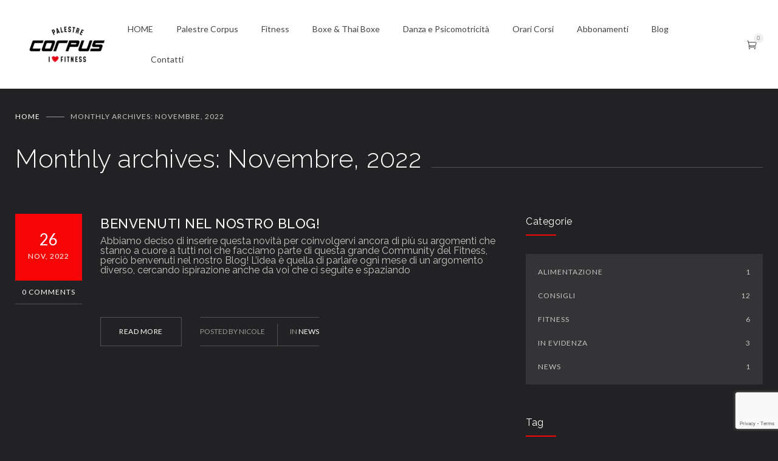

--- FILE ---
content_type: text/html; charset=UTF-8
request_url: https://www.palestrecorpus.com/2022/11/
body_size: 19329
content:
<!DOCTYPE html>
<html lang="it-IT">
		<head>
		<!--meta-->
		<meta http-equiv="content-type" content="text/html; charset=UTF-8" />
		<meta name="generator" content="WordPress 6.8.3" />
		<meta name="viewport" content="width=device-width, initial-scale=1, maximum-scale=1" />
		<meta name="description" content="I Love Fitness" />
		<meta name="format-detection" content="telephone=no" />
		<!--style-->
		<link rel="alternate" type="application/rss+xml" title="RSS 2.0" href="https://www.palestrecorpus.com/feed/" />
		<link rel="pingback" href="https://www.palestrecorpus.com/xmlrpc.php" />
					<link rel="shortcut icon" href="https://www.palestrecorpus.com/wp-content/uploads/2022/09/favicon_pc.png" />
			<meta name='robots' content='noindex, follow' />
	<style>img:is([sizes="auto" i], [sizes^="auto," i]) { contain-intrinsic-size: 3000px 1500px }</style>
	
	<!-- This site is optimized with the Yoast SEO plugin v26.2 - https://yoast.com/wordpress/plugins/seo/ -->
	<title>Novembre 2022 - Palestre Corpus Ancona</title>
	<meta property="og:locale" content="it_IT" />
	<meta property="og:type" content="website" />
	<meta property="og:title" content="Novembre 2022 - Palestre Corpus Ancona" />
	<meta property="og:url" content="https://www.palestrecorpus.com/2022/11/" />
	<meta property="og:site_name" content="Palestre Corpus Ancona" />
	<meta name="twitter:card" content="summary_large_image" />
	<script type="application/ld+json" class="yoast-schema-graph">{"@context":"https://schema.org","@graph":[{"@type":"CollectionPage","@id":"https://www.palestrecorpus.com/2022/11/","url":"https://www.palestrecorpus.com/2022/11/","name":"Novembre 2022 - Palestre Corpus Ancona","isPartOf":{"@id":"https://www.palestrecorpus.com/#website"},"breadcrumb":{"@id":"https://www.palestrecorpus.com/2022/11/#breadcrumb"},"inLanguage":"it-IT"},{"@type":"BreadcrumbList","@id":"https://www.palestrecorpus.com/2022/11/#breadcrumb","itemListElement":[{"@type":"ListItem","position":1,"name":"Home","item":"https://www.palestrecorpus.com/"},{"@type":"ListItem","position":2,"name":"Archivi per Novembre 2022"}]},{"@type":"WebSite","@id":"https://www.palestrecorpus.com/#website","url":"https://www.palestrecorpus.com/","name":"Palestre Corpus Ancona","description":"I Love Fitness","publisher":{"@id":"https://www.palestrecorpus.com/#organization"},"potentialAction":[{"@type":"SearchAction","target":{"@type":"EntryPoint","urlTemplate":"https://www.palestrecorpus.com/?s={search_term_string}"},"query-input":{"@type":"PropertyValueSpecification","valueRequired":true,"valueName":"search_term_string"}}],"inLanguage":"it-IT"},{"@type":"Organization","@id":"https://www.palestrecorpus.com/#organization","name":"Palestre Corpus Ancona","alternateName":"Palestre Corpus","url":"https://www.palestrecorpus.com/","logo":{"@type":"ImageObject","inLanguage":"it-IT","@id":"https://www.palestrecorpus.com/#/schema/logo/image/","url":"https://www.palestrecorpus.com/wp-content/uploads/2022/08/palestrecorpus_logo.png","contentUrl":"https://www.palestrecorpus.com/wp-content/uploads/2022/08/palestrecorpus_logo.png","width":209,"height":100,"caption":"Palestre Corpus Ancona"},"image":{"@id":"https://www.palestrecorpus.com/#/schema/logo/image/"},"sameAs":["https://www.facebook.com/palestre.corpus","https://www.instagram.com/centrisportivicorpus/?hl=it"]}]}</script>
	<!-- / Yoast SEO plugin. -->


<link rel='dns-prefetch' href='//fonts.googleapis.com' />
<link rel="alternate" type="application/rss+xml" title="Palestre Corpus Ancona &raquo; Feed" href="https://www.palestrecorpus.com/feed/" />
<link rel="alternate" type="application/rss+xml" title="Palestre Corpus Ancona &raquo; Feed dei commenti" href="https://www.palestrecorpus.com/comments/feed/" />
<script type="text/javascript">
/* <![CDATA[ */
window._wpemojiSettings = {"baseUrl":"https:\/\/s.w.org\/images\/core\/emoji\/16.0.1\/72x72\/","ext":".png","svgUrl":"https:\/\/s.w.org\/images\/core\/emoji\/16.0.1\/svg\/","svgExt":".svg","source":{"wpemoji":"https:\/\/www.palestrecorpus.com\/wp-includes\/js\/wp-emoji.js?ver=6.8.3","twemoji":"https:\/\/www.palestrecorpus.com\/wp-includes\/js\/twemoji.js?ver=6.8.3"}};
/**
 * @output wp-includes/js/wp-emoji-loader.js
 */

/**
 * Emoji Settings as exported in PHP via _print_emoji_detection_script().
 * @typedef WPEmojiSettings
 * @type {object}
 * @property {?object} source
 * @property {?string} source.concatemoji
 * @property {?string} source.twemoji
 * @property {?string} source.wpemoji
 * @property {?boolean} DOMReady
 * @property {?Function} readyCallback
 */

/**
 * Support tests.
 * @typedef SupportTests
 * @type {object}
 * @property {?boolean} flag
 * @property {?boolean} emoji
 */

/**
 * IIFE to detect emoji support and load Twemoji if needed.
 *
 * @param {Window} window
 * @param {Document} document
 * @param {WPEmojiSettings} settings
 */
( function wpEmojiLoader( window, document, settings ) {
	if ( typeof Promise === 'undefined' ) {
		return;
	}

	var sessionStorageKey = 'wpEmojiSettingsSupports';
	var tests = [ 'flag', 'emoji' ];

	/**
	 * Checks whether the browser supports offloading to a Worker.
	 *
	 * @since 6.3.0
	 *
	 * @private
	 *
	 * @returns {boolean}
	 */
	function supportsWorkerOffloading() {
		return (
			typeof Worker !== 'undefined' &&
			typeof OffscreenCanvas !== 'undefined' &&
			typeof URL !== 'undefined' &&
			URL.createObjectURL &&
			typeof Blob !== 'undefined'
		);
	}

	/**
	 * @typedef SessionSupportTests
	 * @type {object}
	 * @property {number} timestamp
	 * @property {SupportTests} supportTests
	 */

	/**
	 * Get support tests from session.
	 *
	 * @since 6.3.0
	 *
	 * @private
	 *
	 * @returns {?SupportTests} Support tests, or null if not set or older than 1 week.
	 */
	function getSessionSupportTests() {
		try {
			/** @type {SessionSupportTests} */
			var item = JSON.parse(
				sessionStorage.getItem( sessionStorageKey )
			);
			if (
				typeof item === 'object' &&
				typeof item.timestamp === 'number' &&
				new Date().valueOf() < item.timestamp + 604800 && // Note: Number is a week in seconds.
				typeof item.supportTests === 'object'
			) {
				return item.supportTests;
			}
		} catch ( e ) {}
		return null;
	}

	/**
	 * Persist the supports in session storage.
	 *
	 * @since 6.3.0
	 *
	 * @private
	 *
	 * @param {SupportTests} supportTests Support tests.
	 */
	function setSessionSupportTests( supportTests ) {
		try {
			/** @type {SessionSupportTests} */
			var item = {
				supportTests: supportTests,
				timestamp: new Date().valueOf()
			};

			sessionStorage.setItem(
				sessionStorageKey,
				JSON.stringify( item )
			);
		} catch ( e ) {}
	}

	/**
	 * Checks if two sets of Emoji characters render the same visually.
	 *
	 * This is used to determine if the browser is rendering an emoji with multiple data points
	 * correctly. set1 is the emoji in the correct form, using a zero-width joiner. set2 is the emoji
	 * in the incorrect form, using a zero-width space. If the two sets render the same, then the browser
	 * does not support the emoji correctly.
	 *
	 * This function may be serialized to run in a Worker. Therefore, it cannot refer to variables from the containing
	 * scope. Everything must be passed by parameters.
	 *
	 * @since 4.9.0
	 *
	 * @private
	 *
	 * @param {CanvasRenderingContext2D} context 2D Context.
	 * @param {string} set1 Set of Emoji to test.
	 * @param {string} set2 Set of Emoji to test.
	 *
	 * @return {boolean} True if the two sets render the same.
	 */
	function emojiSetsRenderIdentically( context, set1, set2 ) {
		// Cleanup from previous test.
		context.clearRect( 0, 0, context.canvas.width, context.canvas.height );
		context.fillText( set1, 0, 0 );
		var rendered1 = new Uint32Array(
			context.getImageData(
				0,
				0,
				context.canvas.width,
				context.canvas.height
			).data
		);

		// Cleanup from previous test.
		context.clearRect( 0, 0, context.canvas.width, context.canvas.height );
		context.fillText( set2, 0, 0 );
		var rendered2 = new Uint32Array(
			context.getImageData(
				0,
				0,
				context.canvas.width,
				context.canvas.height
			).data
		);

		return rendered1.every( function ( rendered2Data, index ) {
			return rendered2Data === rendered2[ index ];
		} );
	}

	/**
	 * Checks if the center point of a single emoji is empty.
	 *
	 * This is used to determine if the browser is rendering an emoji with a single data point
	 * correctly. The center point of an incorrectly rendered emoji will be empty. A correctly
	 * rendered emoji will have a non-zero value at the center point.
	 *
	 * This function may be serialized to run in a Worker. Therefore, it cannot refer to variables from the containing
	 * scope. Everything must be passed by parameters.
	 *
	 * @since 6.8.2
	 *
	 * @private
	 *
	 * @param {CanvasRenderingContext2D} context 2D Context.
	 * @param {string} emoji Emoji to test.
	 *
	 * @return {boolean} True if the center point is empty.
	 */
	function emojiRendersEmptyCenterPoint( context, emoji ) {
		// Cleanup from previous test.
		context.clearRect( 0, 0, context.canvas.width, context.canvas.height );
		context.fillText( emoji, 0, 0 );

		// Test if the center point (16, 16) is empty (0,0,0,0).
		var centerPoint = context.getImageData(16, 16, 1, 1);
		for ( var i = 0; i < centerPoint.data.length; i++ ) {
			if ( centerPoint.data[ i ] !== 0 ) {
				// Stop checking the moment it's known not to be empty.
				return false;
			}
		}

		return true;
	}

	/**
	 * Determines if the browser properly renders Emoji that Twemoji can supplement.
	 *
	 * This function may be serialized to run in a Worker. Therefore, it cannot refer to variables from the containing
	 * scope. Everything must be passed by parameters.
	 *
	 * @since 4.2.0
	 *
	 * @private
	 *
	 * @param {CanvasRenderingContext2D} context 2D Context.
	 * @param {string} type Whether to test for support of "flag" or "emoji".
	 * @param {Function} emojiSetsRenderIdentically Reference to emojiSetsRenderIdentically function, needed due to minification.
	 * @param {Function} emojiRendersEmptyCenterPoint Reference to emojiRendersEmptyCenterPoint function, needed due to minification.
	 *
	 * @return {boolean} True if the browser can render emoji, false if it cannot.
	 */
	function browserSupportsEmoji( context, type, emojiSetsRenderIdentically, emojiRendersEmptyCenterPoint ) {
		var isIdentical;

		switch ( type ) {
			case 'flag':
				/*
				 * Test for Transgender flag compatibility. Added in Unicode 13.
				 *
				 * To test for support, we try to render it, and compare the rendering to how it would look if
				 * the browser doesn't render it correctly (white flag emoji + transgender symbol).
				 */
				isIdentical = emojiSetsRenderIdentically(
					context,
					'\uD83C\uDFF3\uFE0F\u200D\u26A7\uFE0F', // as a zero-width joiner sequence
					'\uD83C\uDFF3\uFE0F\u200B\u26A7\uFE0F' // separated by a zero-width space
				);

				if ( isIdentical ) {
					return false;
				}

				/*
				 * Test for Sark flag compatibility. This is the least supported of the letter locale flags,
				 * so gives us an easy test for full support.
				 *
				 * To test for support, we try to render it, and compare the rendering to how it would look if
				 * the browser doesn't render it correctly ([C] + [Q]).
				 */
				isIdentical = emojiSetsRenderIdentically(
					context,
					'\uD83C\uDDE8\uD83C\uDDF6', // as the sequence of two code points
					'\uD83C\uDDE8\u200B\uD83C\uDDF6' // as the two code points separated by a zero-width space
				);

				if ( isIdentical ) {
					return false;
				}

				/*
				 * Test for English flag compatibility. England is a country in the United Kingdom, it
				 * does not have a two letter locale code but rather a five letter sub-division code.
				 *
				 * To test for support, we try to render it, and compare the rendering to how it would look if
				 * the browser doesn't render it correctly (black flag emoji + [G] + [B] + [E] + [N] + [G]).
				 */
				isIdentical = emojiSetsRenderIdentically(
					context,
					// as the flag sequence
					'\uD83C\uDFF4\uDB40\uDC67\uDB40\uDC62\uDB40\uDC65\uDB40\uDC6E\uDB40\uDC67\uDB40\uDC7F',
					// with each code point separated by a zero-width space
					'\uD83C\uDFF4\u200B\uDB40\uDC67\u200B\uDB40\uDC62\u200B\uDB40\uDC65\u200B\uDB40\uDC6E\u200B\uDB40\uDC67\u200B\uDB40\uDC7F'
				);

				return ! isIdentical;
			case 'emoji':
				/*
				 * Does Emoji 16.0 cause the browser to go splat?
				 *
				 * To test for Emoji 16.0 support, try to render a new emoji: Splatter.
				 *
				 * The splatter emoji is a single code point emoji. Testing for browser support
				 * required testing the center point of the emoji to see if it is empty.
				 *
				 * 0xD83E 0xDEDF (\uD83E\uDEDF) == 🫟 Splatter.
				 *
				 * When updating this test, please ensure that the emoji is either a single code point
				 * or switch to using the emojiSetsRenderIdentically function and testing with a zero-width
				 * joiner vs a zero-width space.
				 */
				var notSupported = emojiRendersEmptyCenterPoint( context, '\uD83E\uDEDF' );
				return ! notSupported;
		}

		return false;
	}

	/**
	 * Checks emoji support tests.
	 *
	 * This function may be serialized to run in a Worker. Therefore, it cannot refer to variables from the containing
	 * scope. Everything must be passed by parameters.
	 *
	 * @since 6.3.0
	 *
	 * @private
	 *
	 * @param {string[]} tests Tests.
	 * @param {Function} browserSupportsEmoji Reference to browserSupportsEmoji function, needed due to minification.
	 * @param {Function} emojiSetsRenderIdentically Reference to emojiSetsRenderIdentically function, needed due to minification.
	 * @param {Function} emojiRendersEmptyCenterPoint Reference to emojiRendersEmptyCenterPoint function, needed due to minification.
	 *
	 * @return {SupportTests} Support tests.
	 */
	function testEmojiSupports( tests, browserSupportsEmoji, emojiSetsRenderIdentically, emojiRendersEmptyCenterPoint ) {
		var canvas;
		if (
			typeof WorkerGlobalScope !== 'undefined' &&
			self instanceof WorkerGlobalScope
		) {
			canvas = new OffscreenCanvas( 300, 150 ); // Dimensions are default for HTMLCanvasElement.
		} else {
			canvas = document.createElement( 'canvas' );
		}

		var context = canvas.getContext( '2d', { willReadFrequently: true } );

		/*
		 * Chrome on OS X added native emoji rendering in M41. Unfortunately,
		 * it doesn't work when the font is bolder than 500 weight. So, we
		 * check for bold rendering support to avoid invisible emoji in Chrome.
		 */
		context.textBaseline = 'top';
		context.font = '600 32px Arial';

		var supports = {};
		tests.forEach( function ( test ) {
			supports[ test ] = browserSupportsEmoji( context, test, emojiSetsRenderIdentically, emojiRendersEmptyCenterPoint );
		} );
		return supports;
	}

	/**
	 * Adds a script to the head of the document.
	 *
	 * @ignore
	 *
	 * @since 4.2.0
	 *
	 * @param {string} src The url where the script is located.
	 *
	 * @return {void}
	 */
	function addScript( src ) {
		var script = document.createElement( 'script' );
		script.src = src;
		script.defer = true;
		document.head.appendChild( script );
	}

	settings.supports = {
		everything: true,
		everythingExceptFlag: true
	};

	// Create a promise for DOMContentLoaded since the worker logic may finish after the event has fired.
	var domReadyPromise = new Promise( function ( resolve ) {
		document.addEventListener( 'DOMContentLoaded', resolve, {
			once: true
		} );
	} );

	// Obtain the emoji support from the browser, asynchronously when possible.
	new Promise( function ( resolve ) {
		var supportTests = getSessionSupportTests();
		if ( supportTests ) {
			resolve( supportTests );
			return;
		}

		if ( supportsWorkerOffloading() ) {
			try {
				// Note that the functions are being passed as arguments due to minification.
				var workerScript =
					'postMessage(' +
					testEmojiSupports.toString() +
					'(' +
					[
						JSON.stringify( tests ),
						browserSupportsEmoji.toString(),
						emojiSetsRenderIdentically.toString(),
						emojiRendersEmptyCenterPoint.toString()
					].join( ',' ) +
					'));';
				var blob = new Blob( [ workerScript ], {
					type: 'text/javascript'
				} );
				var worker = new Worker( URL.createObjectURL( blob ), { name: 'wpTestEmojiSupports' } );
				worker.onmessage = function ( event ) {
					supportTests = event.data;
					setSessionSupportTests( supportTests );
					worker.terminate();
					resolve( supportTests );
				};
				return;
			} catch ( e ) {}
		}

		supportTests = testEmojiSupports( tests, browserSupportsEmoji, emojiSetsRenderIdentically, emojiRendersEmptyCenterPoint );
		setSessionSupportTests( supportTests );
		resolve( supportTests );
	} )
		// Once the browser emoji support has been obtained from the session, finalize the settings.
		.then( function ( supportTests ) {
			/*
			 * Tests the browser support for flag emojis and other emojis, and adjusts the
			 * support settings accordingly.
			 */
			for ( var test in supportTests ) {
				settings.supports[ test ] = supportTests[ test ];

				settings.supports.everything =
					settings.supports.everything && settings.supports[ test ];

				if ( 'flag' !== test ) {
					settings.supports.everythingExceptFlag =
						settings.supports.everythingExceptFlag &&
						settings.supports[ test ];
				}
			}

			settings.supports.everythingExceptFlag =
				settings.supports.everythingExceptFlag &&
				! settings.supports.flag;

			// Sets DOMReady to false and assigns a ready function to settings.
			settings.DOMReady = false;
			settings.readyCallback = function () {
				settings.DOMReady = true;
			};
		} )
		.then( function () {
			return domReadyPromise;
		} )
		.then( function () {
			// When the browser can not render everything we need to load a polyfill.
			if ( ! settings.supports.everything ) {
				settings.readyCallback();

				var src = settings.source || {};

				if ( src.concatemoji ) {
					addScript( src.concatemoji );
				} else if ( src.wpemoji && src.twemoji ) {
					addScript( src.twemoji );
					addScript( src.wpemoji );
				}
			}
		} );
} )( window, document, window._wpemojiSettings );

/* ]]> */
</script>
<style id='wp-emoji-styles-inline-css' type='text/css'>

	img.wp-smiley, img.emoji {
		display: inline !important;
		border: none !important;
		box-shadow: none !important;
		height: 1em !important;
		width: 1em !important;
		margin: 0 0.07em !important;
		vertical-align: -0.1em !important;
		background: none !important;
		padding: 0 !important;
	}
</style>
<link rel='stylesheet' id='wp-block-library-css' href='https://www.palestrecorpus.com/wp-includes/css/dist/block-library/style.css?ver=6.8.3' type='text/css' media='all' />
<style id='wp-block-library-theme-inline-css' type='text/css'>
.wp-block-audio :where(figcaption){
  color:#555;
  font-size:13px;
  text-align:center;
}
.is-dark-theme .wp-block-audio :where(figcaption){
  color:#ffffffa6;
}

.wp-block-audio{
  margin:0 0 1em;
}

.wp-block-code{
  border:1px solid #ccc;
  border-radius:4px;
  font-family:Menlo,Consolas,monaco,monospace;
  padding:.8em 1em;
}

.wp-block-embed :where(figcaption){
  color:#555;
  font-size:13px;
  text-align:center;
}
.is-dark-theme .wp-block-embed :where(figcaption){
  color:#ffffffa6;
}

.wp-block-embed{
  margin:0 0 1em;
}

.blocks-gallery-caption{
  color:#555;
  font-size:13px;
  text-align:center;
}
.is-dark-theme .blocks-gallery-caption{
  color:#ffffffa6;
}

:root :where(.wp-block-image figcaption){
  color:#555;
  font-size:13px;
  text-align:center;
}
.is-dark-theme :root :where(.wp-block-image figcaption){
  color:#ffffffa6;
}

.wp-block-image{
  margin:0 0 1em;
}

.wp-block-pullquote{
  border-bottom:4px solid;
  border-top:4px solid;
  color:currentColor;
  margin-bottom:1.75em;
}
.wp-block-pullquote cite,.wp-block-pullquote footer,.wp-block-pullquote__citation{
  color:currentColor;
  font-size:.8125em;
  font-style:normal;
  text-transform:uppercase;
}

.wp-block-quote{
  border-left:.25em solid;
  margin:0 0 1.75em;
  padding-left:1em;
}
.wp-block-quote cite,.wp-block-quote footer{
  color:currentColor;
  font-size:.8125em;
  font-style:normal;
  position:relative;
}
.wp-block-quote:where(.has-text-align-right){
  border-left:none;
  border-right:.25em solid;
  padding-left:0;
  padding-right:1em;
}
.wp-block-quote:where(.has-text-align-center){
  border:none;
  padding-left:0;
}
.wp-block-quote.is-large,.wp-block-quote.is-style-large,.wp-block-quote:where(.is-style-plain){
  border:none;
}

.wp-block-search .wp-block-search__label{
  font-weight:700;
}

.wp-block-search__button{
  border:1px solid #ccc;
  padding:.375em .625em;
}

:where(.wp-block-group.has-background){
  padding:1.25em 2.375em;
}

.wp-block-separator.has-css-opacity{
  opacity:.4;
}

.wp-block-separator{
  border:none;
  border-bottom:2px solid;
  margin-left:auto;
  margin-right:auto;
}
.wp-block-separator.has-alpha-channel-opacity{
  opacity:1;
}
.wp-block-separator:not(.is-style-wide):not(.is-style-dots){
  width:100px;
}
.wp-block-separator.has-background:not(.is-style-dots){
  border-bottom:none;
  height:1px;
}
.wp-block-separator.has-background:not(.is-style-wide):not(.is-style-dots){
  height:2px;
}

.wp-block-table{
  margin:0 0 1em;
}
.wp-block-table td,.wp-block-table th{
  word-break:normal;
}
.wp-block-table :where(figcaption){
  color:#555;
  font-size:13px;
  text-align:center;
}
.is-dark-theme .wp-block-table :where(figcaption){
  color:#ffffffa6;
}

.wp-block-video :where(figcaption){
  color:#555;
  font-size:13px;
  text-align:center;
}
.is-dark-theme .wp-block-video :where(figcaption){
  color:#ffffffa6;
}

.wp-block-video{
  margin:0 0 1em;
}

:root :where(.wp-block-template-part.has-background){
  margin-bottom:0;
  margin-top:0;
  padding:1.25em 2.375em;
}
</style>
<style id='classic-theme-styles-inline-css' type='text/css'>
/**
 * These rules are needed for backwards compatibility.
 * They should match the button element rules in the base theme.json file.
 */
.wp-block-button__link {
	color: #ffffff;
	background-color: #32373c;
	border-radius: 9999px; /* 100% causes an oval, but any explicit but really high value retains the pill shape. */

	/* This needs a low specificity so it won't override the rules from the button element if defined in theme.json. */
	box-shadow: none;
	text-decoration: none;

	/* The extra 2px are added to size solids the same as the outline versions.*/
	padding: calc(0.667em + 2px) calc(1.333em + 2px);

	font-size: 1.125em;
}

.wp-block-file__button {
	background: #32373c;
	color: #ffffff;
	text-decoration: none;
}

</style>
<style id='global-styles-inline-css' type='text/css'>
:root{--wp--preset--aspect-ratio--square: 1;--wp--preset--aspect-ratio--4-3: 4/3;--wp--preset--aspect-ratio--3-4: 3/4;--wp--preset--aspect-ratio--3-2: 3/2;--wp--preset--aspect-ratio--2-3: 2/3;--wp--preset--aspect-ratio--16-9: 16/9;--wp--preset--aspect-ratio--9-16: 9/16;--wp--preset--color--black: #000000;--wp--preset--color--cyan-bluish-gray: #abb8c3;--wp--preset--color--white: #ffffff;--wp--preset--color--pale-pink: #f78da7;--wp--preset--color--vivid-red: #cf2e2e;--wp--preset--color--luminous-vivid-orange: #ff6900;--wp--preset--color--luminous-vivid-amber: #fcb900;--wp--preset--color--light-green-cyan: #7bdcb5;--wp--preset--color--vivid-green-cyan: #00d084;--wp--preset--color--pale-cyan-blue: #8ed1fc;--wp--preset--color--vivid-cyan-blue: #0693e3;--wp--preset--color--vivid-purple: #9b51e0;--wp--preset--gradient--vivid-cyan-blue-to-vivid-purple: linear-gradient(135deg,rgba(6,147,227,1) 0%,rgb(155,81,224) 100%);--wp--preset--gradient--light-green-cyan-to-vivid-green-cyan: linear-gradient(135deg,rgb(122,220,180) 0%,rgb(0,208,130) 100%);--wp--preset--gradient--luminous-vivid-amber-to-luminous-vivid-orange: linear-gradient(135deg,rgba(252,185,0,1) 0%,rgba(255,105,0,1) 100%);--wp--preset--gradient--luminous-vivid-orange-to-vivid-red: linear-gradient(135deg,rgba(255,105,0,1) 0%,rgb(207,46,46) 100%);--wp--preset--gradient--very-light-gray-to-cyan-bluish-gray: linear-gradient(135deg,rgb(238,238,238) 0%,rgb(169,184,195) 100%);--wp--preset--gradient--cool-to-warm-spectrum: linear-gradient(135deg,rgb(74,234,220) 0%,rgb(151,120,209) 20%,rgb(207,42,186) 40%,rgb(238,44,130) 60%,rgb(251,105,98) 80%,rgb(254,248,76) 100%);--wp--preset--gradient--blush-light-purple: linear-gradient(135deg,rgb(255,206,236) 0%,rgb(152,150,240) 100%);--wp--preset--gradient--blush-bordeaux: linear-gradient(135deg,rgb(254,205,165) 0%,rgb(254,45,45) 50%,rgb(107,0,62) 100%);--wp--preset--gradient--luminous-dusk: linear-gradient(135deg,rgb(255,203,112) 0%,rgb(199,81,192) 50%,rgb(65,88,208) 100%);--wp--preset--gradient--pale-ocean: linear-gradient(135deg,rgb(255,245,203) 0%,rgb(182,227,212) 50%,rgb(51,167,181) 100%);--wp--preset--gradient--electric-grass: linear-gradient(135deg,rgb(202,248,128) 0%,rgb(113,206,126) 100%);--wp--preset--gradient--midnight: linear-gradient(135deg,rgb(2,3,129) 0%,rgb(40,116,252) 100%);--wp--preset--font-size--small: 13px;--wp--preset--font-size--medium: 20px;--wp--preset--font-size--large: 36px;--wp--preset--font-size--x-large: 42px;--wp--preset--spacing--20: 0.44rem;--wp--preset--spacing--30: 0.67rem;--wp--preset--spacing--40: 1rem;--wp--preset--spacing--50: 1.5rem;--wp--preset--spacing--60: 2.25rem;--wp--preset--spacing--70: 3.38rem;--wp--preset--spacing--80: 5.06rem;--wp--preset--shadow--natural: 6px 6px 9px rgba(0, 0, 0, 0.2);--wp--preset--shadow--deep: 12px 12px 50px rgba(0, 0, 0, 0.4);--wp--preset--shadow--sharp: 6px 6px 0px rgba(0, 0, 0, 0.2);--wp--preset--shadow--outlined: 6px 6px 0px -3px rgba(255, 255, 255, 1), 6px 6px rgba(0, 0, 0, 1);--wp--preset--shadow--crisp: 6px 6px 0px rgba(0, 0, 0, 1);}:where(.is-layout-flex){gap: 0.5em;}:where(.is-layout-grid){gap: 0.5em;}body .is-layout-flex{display: flex;}.is-layout-flex{flex-wrap: wrap;align-items: center;}.is-layout-flex > :is(*, div){margin: 0;}body .is-layout-grid{display: grid;}.is-layout-grid > :is(*, div){margin: 0;}:where(.wp-block-columns.is-layout-flex){gap: 2em;}:where(.wp-block-columns.is-layout-grid){gap: 2em;}:where(.wp-block-post-template.is-layout-flex){gap: 1.25em;}:where(.wp-block-post-template.is-layout-grid){gap: 1.25em;}.has-black-color{color: var(--wp--preset--color--black) !important;}.has-cyan-bluish-gray-color{color: var(--wp--preset--color--cyan-bluish-gray) !important;}.has-white-color{color: var(--wp--preset--color--white) !important;}.has-pale-pink-color{color: var(--wp--preset--color--pale-pink) !important;}.has-vivid-red-color{color: var(--wp--preset--color--vivid-red) !important;}.has-luminous-vivid-orange-color{color: var(--wp--preset--color--luminous-vivid-orange) !important;}.has-luminous-vivid-amber-color{color: var(--wp--preset--color--luminous-vivid-amber) !important;}.has-light-green-cyan-color{color: var(--wp--preset--color--light-green-cyan) !important;}.has-vivid-green-cyan-color{color: var(--wp--preset--color--vivid-green-cyan) !important;}.has-pale-cyan-blue-color{color: var(--wp--preset--color--pale-cyan-blue) !important;}.has-vivid-cyan-blue-color{color: var(--wp--preset--color--vivid-cyan-blue) !important;}.has-vivid-purple-color{color: var(--wp--preset--color--vivid-purple) !important;}.has-black-background-color{background-color: var(--wp--preset--color--black) !important;}.has-cyan-bluish-gray-background-color{background-color: var(--wp--preset--color--cyan-bluish-gray) !important;}.has-white-background-color{background-color: var(--wp--preset--color--white) !important;}.has-pale-pink-background-color{background-color: var(--wp--preset--color--pale-pink) !important;}.has-vivid-red-background-color{background-color: var(--wp--preset--color--vivid-red) !important;}.has-luminous-vivid-orange-background-color{background-color: var(--wp--preset--color--luminous-vivid-orange) !important;}.has-luminous-vivid-amber-background-color{background-color: var(--wp--preset--color--luminous-vivid-amber) !important;}.has-light-green-cyan-background-color{background-color: var(--wp--preset--color--light-green-cyan) !important;}.has-vivid-green-cyan-background-color{background-color: var(--wp--preset--color--vivid-green-cyan) !important;}.has-pale-cyan-blue-background-color{background-color: var(--wp--preset--color--pale-cyan-blue) !important;}.has-vivid-cyan-blue-background-color{background-color: var(--wp--preset--color--vivid-cyan-blue) !important;}.has-vivid-purple-background-color{background-color: var(--wp--preset--color--vivid-purple) !important;}.has-black-border-color{border-color: var(--wp--preset--color--black) !important;}.has-cyan-bluish-gray-border-color{border-color: var(--wp--preset--color--cyan-bluish-gray) !important;}.has-white-border-color{border-color: var(--wp--preset--color--white) !important;}.has-pale-pink-border-color{border-color: var(--wp--preset--color--pale-pink) !important;}.has-vivid-red-border-color{border-color: var(--wp--preset--color--vivid-red) !important;}.has-luminous-vivid-orange-border-color{border-color: var(--wp--preset--color--luminous-vivid-orange) !important;}.has-luminous-vivid-amber-border-color{border-color: var(--wp--preset--color--luminous-vivid-amber) !important;}.has-light-green-cyan-border-color{border-color: var(--wp--preset--color--light-green-cyan) !important;}.has-vivid-green-cyan-border-color{border-color: var(--wp--preset--color--vivid-green-cyan) !important;}.has-pale-cyan-blue-border-color{border-color: var(--wp--preset--color--pale-cyan-blue) !important;}.has-vivid-cyan-blue-border-color{border-color: var(--wp--preset--color--vivid-cyan-blue) !important;}.has-vivid-purple-border-color{border-color: var(--wp--preset--color--vivid-purple) !important;}.has-vivid-cyan-blue-to-vivid-purple-gradient-background{background: var(--wp--preset--gradient--vivid-cyan-blue-to-vivid-purple) !important;}.has-light-green-cyan-to-vivid-green-cyan-gradient-background{background: var(--wp--preset--gradient--light-green-cyan-to-vivid-green-cyan) !important;}.has-luminous-vivid-amber-to-luminous-vivid-orange-gradient-background{background: var(--wp--preset--gradient--luminous-vivid-amber-to-luminous-vivid-orange) !important;}.has-luminous-vivid-orange-to-vivid-red-gradient-background{background: var(--wp--preset--gradient--luminous-vivid-orange-to-vivid-red) !important;}.has-very-light-gray-to-cyan-bluish-gray-gradient-background{background: var(--wp--preset--gradient--very-light-gray-to-cyan-bluish-gray) !important;}.has-cool-to-warm-spectrum-gradient-background{background: var(--wp--preset--gradient--cool-to-warm-spectrum) !important;}.has-blush-light-purple-gradient-background{background: var(--wp--preset--gradient--blush-light-purple) !important;}.has-blush-bordeaux-gradient-background{background: var(--wp--preset--gradient--blush-bordeaux) !important;}.has-luminous-dusk-gradient-background{background: var(--wp--preset--gradient--luminous-dusk) !important;}.has-pale-ocean-gradient-background{background: var(--wp--preset--gradient--pale-ocean) !important;}.has-electric-grass-gradient-background{background: var(--wp--preset--gradient--electric-grass) !important;}.has-midnight-gradient-background{background: var(--wp--preset--gradient--midnight) !important;}.has-small-font-size{font-size: var(--wp--preset--font-size--small) !important;}.has-medium-font-size{font-size: var(--wp--preset--font-size--medium) !important;}.has-large-font-size{font-size: var(--wp--preset--font-size--large) !important;}.has-x-large-font-size{font-size: var(--wp--preset--font-size--x-large) !important;}
:where(.wp-block-post-template.is-layout-flex){gap: 1.25em;}:where(.wp-block-post-template.is-layout-grid){gap: 1.25em;}
:where(.wp-block-columns.is-layout-flex){gap: 2em;}:where(.wp-block-columns.is-layout-grid){gap: 2em;}
:root :where(.wp-block-pullquote){font-size: 1.5em;line-height: 1.6;}
</style>
<link rel='stylesheet' id='booked-tooltipster-css' href='https://www.palestrecorpus.com/wp-content/plugins/booked/assets/js/tooltipster/css/tooltipster.css?ver=3.3.0' type='text/css' media='all' />
<link rel='stylesheet' id='booked-tooltipster-theme-css' href='https://www.palestrecorpus.com/wp-content/plugins/booked/assets/js/tooltipster/css/themes/tooltipster-light.css?ver=3.3.0' type='text/css' media='all' />
<link rel='stylesheet' id='booked-animations-css' href='https://www.palestrecorpus.com/wp-content/plugins/booked/assets/css/animations.css?ver=2.4.3' type='text/css' media='all' />
<link rel='stylesheet' id='booked-css-css' href='https://www.palestrecorpus.com/wp-content/plugins/booked/dist/booked.css?ver=2.4.3' type='text/css' media='all' />
<style id='booked-css-inline-css' type='text/css'>
#ui-datepicker-div.booked_custom_date_picker table.ui-datepicker-calendar tbody td a.ui-state-active,#ui-datepicker-div.booked_custom_date_picker table.ui-datepicker-calendar tbody td a.ui-state-active:hover,body #booked-profile-page input[type=submit].button-primary:hover,body .booked-list-view button.button:hover, body .booked-list-view input[type=submit].button-primary:hover,body div.booked-calendar input[type=submit].button-primary:hover,body .booked-modal input[type=submit].button-primary:hover,body div.booked-calendar .bc-head,body div.booked-calendar .bc-head .bc-col,body div.booked-calendar .booked-appt-list .timeslot .timeslot-people button:hover,body #booked-profile-page .booked-profile-header,body #booked-profile-page .booked-tabs li.active a,body #booked-profile-page .booked-tabs li.active a:hover,body #booked-profile-page .appt-block .google-cal-button > a:hover,#ui-datepicker-div.booked_custom_date_picker .ui-datepicker-header{ background:#dd5f5f !important; }body #booked-profile-page input[type=submit].button-primary:hover,body div.booked-calendar input[type=submit].button-primary:hover,body .booked-list-view button.button:hover, body .booked-list-view input[type=submit].button-primary:hover,body .booked-modal input[type=submit].button-primary:hover,body div.booked-calendar .bc-head .bc-col,body div.booked-calendar .booked-appt-list .timeslot .timeslot-people button:hover,body #booked-profile-page .booked-profile-header,body #booked-profile-page .appt-block .google-cal-button > a:hover{ border-color:#dd5f5f !important; }body div.booked-calendar .bc-row.days,body div.booked-calendar .bc-row.days .bc-col,body .booked-calendarSwitcher.calendar,body #booked-profile-page .booked-tabs,#ui-datepicker-div.booked_custom_date_picker table.ui-datepicker-calendar thead,#ui-datepicker-div.booked_custom_date_picker table.ui-datepicker-calendar thead th{ background:#dd0000 !important; }body div.booked-calendar .bc-row.days .bc-col,body #booked-profile-page .booked-tabs{ border-color:#dd0000 !important; }#ui-datepicker-div.booked_custom_date_picker table.ui-datepicker-calendar tbody td.ui-datepicker-today a,#ui-datepicker-div.booked_custom_date_picker table.ui-datepicker-calendar tbody td.ui-datepicker-today a:hover,body #booked-profile-page input[type=submit].button-primary,body div.booked-calendar input[type=submit].button-primary,body .booked-list-view button.button, body .booked-list-view input[type=submit].button-primary,body .booked-list-view button.button, body .booked-list-view input[type=submit].button-primary,body .booked-modal input[type=submit].button-primary,body div.booked-calendar .booked-appt-list .timeslot .timeslot-people button,body #booked-profile-page .booked-profile-appt-list .appt-block.approved .status-block,body #booked-profile-page .appt-block .google-cal-button > a,body .booked-modal p.booked-title-bar,body div.booked-calendar .bc-col:hover .date span,body .booked-list-view a.booked_list_date_picker_trigger.booked-dp-active,body .booked-list-view a.booked_list_date_picker_trigger.booked-dp-active:hover,.booked-ms-modal .booked-book-appt,body #booked-profile-page .booked-tabs li a .counter{ background:#dd3333; }body #booked-profile-page input[type=submit].button-primary,body div.booked-calendar input[type=submit].button-primary,body .booked-list-view button.button, body .booked-list-view input[type=submit].button-primary,body .booked-list-view button.button, body .booked-list-view input[type=submit].button-primary,body .booked-modal input[type=submit].button-primary,body #booked-profile-page .appt-block .google-cal-button > a,body div.booked-calendar .booked-appt-list .timeslot .timeslot-people button,body .booked-list-view a.booked_list_date_picker_trigger.booked-dp-active,body .booked-list-view a.booked_list_date_picker_trigger.booked-dp-active:hover{ border-color:#dd3333; }body .booked-modal .bm-window p i.fa,body .booked-modal .bm-window a,body .booked-appt-list .booked-public-appointment-title,body .booked-modal .bm-window p.appointment-title,.booked-ms-modal.visible:hover .booked-book-appt{ color:#dd3333; }.booked-appt-list .timeslot.has-title .booked-public-appointment-title { color:inherit; }
</style>
<link rel='stylesheet' id='contact-form-7-css' href='https://www.palestrecorpus.com/wp-content/plugins/contact-form-7/includes/css/styles.css?ver=6.1.2' type='text/css' media='all' />
<link rel='stylesheet' id='woocommerce-layout-css' href='https://www.palestrecorpus.com/wp-content/plugins/woocommerce/assets/css/woocommerce-layout.css?ver=10.3.3' type='text/css' media='all' />
<link rel='stylesheet' id='woocommerce-smallscreen-css' href='https://www.palestrecorpus.com/wp-content/plugins/woocommerce/assets/css/woocommerce-smallscreen.css?ver=10.3.3' type='text/css' media='only screen and (max-width: 768px)' />
<link rel='stylesheet' id='woocommerce-general-css' href='https://www.palestrecorpus.com/wp-content/plugins/woocommerce/assets/css/woocommerce.css?ver=10.3.3' type='text/css' media='all' />
<style id='woocommerce-inline-inline-css' type='text/css'>
.woocommerce form .form-row .required { visibility: visible; }
</style>
<link rel='stylesheet' id='brands-styles-css' href='https://www.palestrecorpus.com/wp-content/plugins/woocommerce/assets/css/brands.css?ver=10.3.3' type='text/css' media='all' />
<link rel='stylesheet' id='booked-wc-fe-styles-css' href='https://www.palestrecorpus.com/wp-content/plugins/booked/includes/add-ons/woocommerce-payments//css/frontend-style.css?ver=6.8.3' type='text/css' media='all' />
<link rel='stylesheet' id='tablepress-default-css' href='https://www.palestrecorpus.com/wp-content/plugins/tablepress/css/build/default.css?ver=3.2.4' type='text/css' media='all' />
<link rel='stylesheet' id='js_composer_front-css' href='https://www.palestrecorpus.com/wp-content/plugins/js_composer/assets/css/js_composer.min.css?ver=6.11.0' type='text/css' media='all' />
<link rel='stylesheet' id='js_composer_custom_css-css' href='//www.palestrecorpus.com/wp-content/uploads/js_composer/custom.css?ver=6.11.0' type='text/css' media='all' />
<link rel='stylesheet' id='jquery-qtip-css' href='https://www.palestrecorpus.com/wp-content/plugins/ql-cost-calculator/style/jquery.qtip.css?ver=6.8.3' type='text/css' media='all' />
<link rel='stylesheet' id='cc-template-css' href='https://www.palestrecorpus.com/wp-content/plugins/ql-cost-calculator/fonts/template/style.css?ver=6.8.3' type='text/css' media='all' />
<link rel='stylesheet' id='cc-google-font-raleway-css' href='//fonts.googleapis.com/css?family=Raleway%3A400&#038;subset=latin-ext&#038;ver=6.8.3' type='text/css' media='all' />
<link rel='stylesheet' id='cc-google-font-lato-css' href='//fonts.googleapis.com/css?family=Lato%3A300%2C400&#038;subset=latin-ext&#038;ver=6.8.3' type='text/css' media='all' />
<link rel='stylesheet' id='cost_calculator_style-css' href='https://www.palestrecorpus.com/wp-content/plugins/ql-cost-calculator/style/style.css?ver=6.8.3' type='text/css' media='all' />
<style id='cost_calculator_style-inline-css' type='text/css'>
.cost-calculator-datepicker .ui-datepicker-current-day,
.cost-calculator-box input[type="checkbox"]:checked+.cost-calculator-checkbox-label,
.cost-calculator-box input[type="checkbox"]:checked+.cost-calculator-checkbox-label .checkbox-box,
.cost-calculator-box .ui-slider .ui-slider-handle::after,
.cost-calculator-box .ui-slider-range-min,
input[type='checkbox']:checked + span.cost-calculator-switch-slider,
.cost-calculator-container .cost-calculator-more,
.cost-calculator-container .cost-calculator-more[type="submit"],
body .cost-calculator-container .cost-calculator-more.cost-calculator-gray:hover
{
	background-color: #409915;
}
.cost-calculator-box input[type="checkbox"]:checked+.cost-calculator-checkbox-label::before,
.cost-calculator-datepicker .ui-datepicker-prev:hover span::before,
.cost-calculator-datepicker .ui-datepicker-next:hover span::before,
.cost-calculator-summary-price,
.cost-calculator-box .ui-selectmenu-button.ui-corner-top .ui-icon,
.cost-calculator-box .ui-selectmenu-button:hover .ui-icon,
.cost-calculator-box .cost-calculator-datepicker-container:hover .ui-icon,
.cost-calculator-dropdown.cost-calculator-dropdown.ui-selectmenu-menu .ui-menu li.ui-state-focus,
.cost-calculator-dropdown.cost-calculator-dropdown.ui-selectmenu-menu .ui-menu li .ui-state-active,
div.cost-calculator-summary-box::before
{
	color: #409915;
}
.cost-calculator-box input[type="checkbox"]:checked+.cost-calculator-checkbox-label,
.cost-calculator-box input[type="checkbox"]:checked+.cost-calculator-checkbox-label .checkbox-box,
.cost-calculator-box .ui-slider-handle .cost-slider-tooltip .cost-calculator-value,
.cost-calculator-container .cost-calculator-more,
.cost-calculator-container .cost-calculator-more[type="submit"],
body .cost-calculator-container .cost-calculator-more.cost-calculator-gray:hover
{
	border-color: #409915;
}
.cost-calculator-box .ui-slider-handle .cost-slider-tooltip .cost-calculator-arrow::before
{
	border-color: #409915 transparent;
}
.cost-calculator-datepicker .ui-datepicker-prev span::before,
.cost-calculator-datepicker .ui-datepicker-next span::before,
.cost-calculator-dropdown.ui-selectmenu-menu .ui-menu li,
.cost-calculator-box .cost-calculator-checkbox-label,
.cost-calculator-box .ui-slider-handle .cost-slider-tooltip .cost-calculator-value,
.cost-calculator-box .ui-selectmenu-button span.ui-selectmenu-text,
.cost-calculator-box .ui-selectmenu-button .ui-icon,
.cost-calculator-box .cost-calculator-datepicker-container .ui-icon,
.cost-calculator-price-description,
input[type='checkbox'] + span.cost-calculator-switch-slider::after,
.cost-calculator-form .cost-calculator-contact-box-submit-container p,
.cost-calculator-container input,
.cost-calculator-container input[type='text'],
.cost-calculator-container input[type='email'],
.cost-calculator-container input[type='number'],
.cost-calculator-container textarea,
.cost-calculator-terms-container label
{
	color: #FFFFFF;
}
.cost-calculator-datepicker.ui-datepicker,
.cost-calculator-box .cost-calculator-checkbox-label,
.cost-calculator-box .ui-slider .ui-slider-handle,
.cost-calculator-box .ui-selectmenu-button,
.cost-calculator-dropdown.ui-selectmenu-menu .ui-menu,
div.cost-calculator-box .ui-selectmenu-button .ui-icon,
div.cost-calculator-box .cost-calculator-datepicker-container .ui-icon,
div.border-container,
.cost-calculator-container input,
.cost-calculator-container input[type='text'],
.cost-calculator-container input[type='email'],
.cost-calculator-container input[type='number'],
.cost-calculator-container textarea,
.cost-calculator-container .g-recaptcha-wrapper
{
	border-color: #515151;
}
.cost-calculator-datepicker.ui-datepicker .ui-datepicker-title,
body .cost-calculator-box label,
.cost-calculator-contact-box>.vc_row>label
{
	color: #FFFFFF;
}
.cost-calculator-container .cost-calculator-flex-box label,
.cost-calculator-box .cost-calculator-slider-min-max
{
	color: #FFFFFF;
}
.cost-calculator-box,
body .vc_row .cost-calculator-box,
.vc_row .wpb_column .cost-calculator-box
{
		background: #222224;
	padding: 24px 30px 30px;
	}
.cost-calculator-box.cost-calculator-transparent,
body .vc_row .cost-calculator-box.cost-calculator-transparent,
.vc_row .wpb_column .cost-calculator-box.cost-calculator-transparent
{
	background: transparent;
}
.vc_row .wpb_column .cost-calculator-box.cost-calculator-float,
body .vc_row .cost-calculator-box.cost-calculator-float
{
	background: none;
}
@media screen and (max-width:1189px)
{
	.cost-calculator-box,
	body .vc_row .cost-calculator-box,
	.vc_row .wpb_column .cost-calculator-box
	{
		padding-left: 20px;
		padding-right: 20px;
	}
}
@media screen and (max-width:479px)
{
	.cost-calculator-box,
	body .vc_row .cost-calculator-box,
	.vc_row .wpb_column .cost-calculator-box
	{
		padding: 19px 15px 25px;
	}
}
.cost-calculator-box.cost-calculator-float,
.vc_row .wpb_column .cost-calculator-box.cost-calculator-float,
body .vc_row .cost-calculator-box.cost-calculator-float
{
	padding: 0;
}
.cost-calculator-box .ui-slider,
input[type='checkbox'] + span.cost-calculator-switch-slider
{
	background-color: #343436;
}
.cost-calculator-container p
{
	font-size: 16px;
}
.cost-calculator-box .cost-calculator-summary-price
{
	font-size: 62px;
}
.vc_row .wpb_column .cost-calculator-box.cost-calculator-summary-box,
body .vc_row .cost-calculator-box.cost-calculator-summary-box
{
	padding: 24px 30px 30px;
}
.cost-calculator-summary-price.cost-calculator-small-currency .cost-calculator-currency,
.cost-calculator-summary-price.cost-calculator-small-currency .currency
{
	display: inline-block;
	font-size: 26px;
	font-weight: 400;
	margin: 7px 3px 0;
}
p.cost-calculator-price-description
{
	font-weight: 400;
	letter-spacing: 0.5px;
}
body .cost-calculator-container h1,
body .cost-calculator-container h2,
body .cost-calculator-container h3,
body .cost-calculator-container h4,
body .cost-calculator-container h5,
body .cost-calculator-container h6
{
	font-family: 'Raleway', 'Arial', sans-serif;
}
.cost-calculator-container .cost-calculator-flex-box label
{
	font-family: 'Lato', 'Arial', sans-serif;
	letter-spacing: 1px;
}
.cost-calculator-container input,
.cost-calculator-container input[type='text'],
.cost-calculator-container input[type='email'],
.cost-calculator-container input[type='number']
{
	font-family: 'Lato', 'Arial', sans-serif;
	font-size: 15px;
}
.cost-calculator-container .cost-calculator-more,
.cost-calculator-container .cost-calculator-more[type="submit"]
{
	font-size: 12px;
	letter-spacing: 0.5px;
	line-height: normal;
	background: transparent;
	border-color: #515151;
	padding: 15px 30px 16px;
	border-width: 1px;
	-moz-border-radius: 0;
	-webkit-border-radius: 0;
	border-radius: 0;
}
.cost-calculator-container .cost-calculator-more span,
.cost-calculator-container .cost-calculator-more[type="submit"] span
{
	font-family: 'Lato', 'Arial', sans-serif;
}
.cost-calculator-container .cost-calculator-more:hover,
.cost-calculator-container .cost-calculator-more[type="submit"]:hover
{
	color: #FFF;
	line-height: normal;
	background: #409915;
	border-color: #409915;
}
body div .cost-calculator-sum,
body div.vc_row .wpb_column .cost-calculator-sum,
body div.vc_row .wpb_column.cost-calculator-sum
{
	clear: none;
	padding-top: 33px;
	padding-bottom: 30px;
	-ms-flex-item-align: center;
	-webkit-align-self: center;
	-moz-align-self: center;
	align-self: center;
}
.cost-calculator-box label
{
	font-size: 16px;
	line-height: 26px;
	letter-spacing: 0.5px;
}
.cost-calculator-box .ui-slider-handle .cost-slider-tooltip .cost-calculator-value
{
	background: #222224;
	font-family: 'Lato', 'Arial', sans-serif;
	font-size: 12px;
	line-height: 17px;
	letter-spacing: 0.5px;
}
.cost-calculator-box .ui-slider-handle .cost-slider-tooltip .cost-calculator-arrow::after
{	
	border-color: #222224 transparent;
}
.cost-calculator-form .cost-calculator-box input,
.cost-calculator-form .cost-calculator-box input[type='text'],
.cost-calculator-form .cost-calculator-box input[type='email'],
.cost-calculator-form .cost-calculator-box input[type='number'],
.cost-calculator-form .cost-calculator-box input[type='text']:focus,
.cost-calculator-form .cost-calculator-box input[type='email']:focus,
.cost-calculator-form .cost-calculator-box input[type='number']:focus,
.cost-calculator-form .cost-calculator-box input[type='text']:active,
.cost-calculator-form .cost-calculator-box input[type='email']:active,
.cost-calculator-form .cost-calculator-box input[type='number']:active,
.cost-calculator-container input,
.cost-calculator-container input[type='text'],
.cost-calculator-container input[type='email'],
.cost-calculator-container input[type='number'],
.cost-calculator-container textarea,
.cost-calculator-box .ui-selectmenu-button,
.cost-calculator-box .cost-calculator-checkbox-label
{
	background: transparent;
}
.cost-calculator-datepicker.ui-datepicker,
.cost-calculator-datepicker.ui-datepicker table tr:nth-child(2n+1)
{
	background: #222224;
}
.cost-calculator-datepicker.ui-datepicker td a
{
	color: #C5C5C5;
}
.cost-calculator-block .blockOverlay
{
	background: #222224 !important;
}
.cost-calculator-box .ui-slider .ui-slider-handle
{
	width: 26px;
	height: 26px;
	background: #222224;
	border: 2px solid #409915;
}
.cost-calculator-box .ui-slider .ui-slider-handle::after
{
	background: transparent;
}
.cost-calculator-box .ui-slider-handle .cost-slider-tooltip
{
	margin-left: -1px;
	top: 38px;
}
.cost-calculator-box .ui-selectmenu-button.ui-corner-top .ui-icon,
.cost-calculator-box .ui-selectmenu-button:hover .ui-icon,
.cost-calculator-box .cost-calculator-datepicker-container:hover .ui-icon,
.cost-calculator-dropdown.cost-calculator-dropdown.ui-selectmenu-menu .ui-menu li.ui-state-focus,
.cost-calculator-dropdown.cost-calculator-dropdown.ui-selectmenu-menu .ui-menu li .ui-state-active
{
	color: #FFF;
}
.cost-calculator-dropdown.cost-calculator-dropdown.ui-selectmenu-menu .ui-menu li
{
	font-size: 12px;
	text-transform: uppercase;
	background: #111;
	color: #999;
}
.cost-calculator-dropdown.ui-selectmenu-menu .ui-menu
{
	border-color: #111;
}
.cost-calculator-box .ui-selectmenu-button span.ui-selectmenu-text
{
	font-size: 15px;
}
.cost-calculator-box .ui-selectmenu-button span.ui-selectmenu-text,
.cost-calculator-dropdown.ui-selectmenu-menu .ui-menu li
{
	font-family: 'Lato', 'Arial', sans-serif;
}
.cost-calculator-box .ui-selectmenu-button.ui-corner-top
{
	border-color: #111;
	background: #111;
}
@media screen and (max-width:1249px)
{
	.cost-calculator-container .cost-calculator-more,
	.cost-calculator-container .cost-calculator-more[type="submit"]
	{
		padding-left: 20px;
		padding-right: 20px;
	}
	.cost-calculator-container p
	{
		font-size: 15px;
	}
	.cost-calculator-box,
	body .vc_row .cost-calculator-box,
	.vc_row .wpb_column .cost-calculator-box
	{
		padding-left: 20px;
		padding-right: 20px;
	}
		body .cost-calculator-sum,
	body .vc_row .wpb_column .cost-calculator-sum,
	body .vc_row .wpb_column.cost-calculator-sum
	{
		padding-left: 10px;
		padding-right: 10px;
	}
	.cost-calculator-box .cost-calculator-summary-price
	{
		font-size: 54px;
	}
	p.cost-calculator-price-description
	{
		font-size: 14px;
		line-height: 22px;
	}
	.cost-calculator-form .cost-calculator-box input,
	.cost-calculator-form .cost-calculator-box input[type='text'],
	.cost-calculator-form .cost-calculator-box input[type='email'],
	.cost-calculator-form .cost-calculator-box input[type='number']
	{
		padding: 12px 10px;
	}
}
@media screen and (max-width:767px)
{
	body .cost-calculator-sum,
	body .vc_row .wpb_column .cost-calculator-sum,
	body .vc_row .wpb_column.cost-calculator-sum
	{
		padding-left: 30px;
		padding-right: 30px;
	}
	body .cost-calculator-form .cost-calculator-flex-box.vc_row fieldset.wpb_column
	{
		margin-top: 0;
		margin-left: 0;
	}
}

</style>
<link rel='stylesheet' id='cost_calculator_style_responsive-css' href='https://www.palestrecorpus.com/wp-content/plugins/ql-cost-calculator/style/responsive.css?ver=6.8.3' type='text/css' media='all' />
<link rel='stylesheet' id='reset-css' href='https://www.palestrecorpus.com/wp-content/themes/gymbase/style/reset.css?ver=6.8.3' type='text/css' media='all' />
<link rel='stylesheet' id='superfish-css' href='https://www.palestrecorpus.com/wp-content/themes/gymbase/style/superfish.css?ver=6.8.3' type='text/css' media='all' />
<link rel='stylesheet' id='prettyPhoto-css' href='https://www.palestrecorpus.com/wp-content/themes/gymbase/style/prettyPhoto.css?ver=6.8.3' type='text/css' media='all' />
<link rel='stylesheet' id='odometer-css' href='https://www.palestrecorpus.com/wp-content/themes/gymbase/style/odometer-theme-default.css?ver=6.8.3' type='text/css' media='all' />
<link rel='stylesheet' id='parent-style-css' href='https://www.palestrecorpus.com/wp-content/themes/gymbase/style.css?ver=6.8.3' type='text/css' media='all' />
<link rel='stylesheet' id='google-font-raleway-css' href='//fonts.googleapis.com/css?family=Raleway%3A300%2C400%2C500%2C600&#038;subset=latin%2Clatin-ext&#038;ver=6.8.3' type='text/css' media='all' />
<link rel='stylesheet' id='google-font-lato-css' href='//fonts.googleapis.com/css?family=Lato%3A400&#038;subset=latin%2Clatin-ext&#038;ver=6.8.3' type='text/css' media='all' />
<link rel='stylesheet' id='google-font-garamond-css' href='//fonts.googleapis.com/css?family=EB+Garamond%3A400i&#038;subset=latin%2Clatin-ext&#038;ver=6.8.3' type='text/css' media='all' />
<link rel='stylesheet' id='animations-css' href='https://www.palestrecorpus.com/wp-content/themes/gymbase/style/animations.css?ver=6.8.3' type='text/css' media='all' />
<link rel='stylesheet' id='main-css' href='https://www.palestrecorpus.com/wp-content/themes/gymbase-child/style.css?ver=6.8.3' type='text/css' media='all' />
<link rel='stylesheet' id='responsive-css' href='https://www.palestrecorpus.com/wp-content/themes/gymbase/style/responsive.css?ver=6.8.3' type='text/css' media='all' />
<link rel='stylesheet' id='woocommerce-custom-css' href='https://www.palestrecorpus.com/wp-content/themes/gymbase/woocommerce/style.css?ver=6.8.3' type='text/css' media='all' />
<link rel='stylesheet' id='woocommerce-responsive-css' href='https://www.palestrecorpus.com/wp-content/themes/gymbase/woocommerce/responsive.css?ver=6.8.3' type='text/css' media='all' />
<link rel='stylesheet' id='gb-template-css' href='https://www.palestrecorpus.com/wp-content/themes/gymbase/fonts/template/style.css?ver=6.8.3' type='text/css' media='all' />
<link rel='stylesheet' id='gb-features-css' href='https://www.palestrecorpus.com/wp-content/themes/gymbase/fonts/features/style.css?ver=6.8.3' type='text/css' media='all' />
<link rel='stylesheet' id='gb-social-css' href='https://www.palestrecorpus.com/wp-content/themes/gymbase/fonts/social/style.css?ver=6.8.3' type='text/css' media='all' />
<link rel='stylesheet' id='custom-css' href='https://www.palestrecorpus.com/wp-content/themes/gymbase/custom.css?ver=6.8.3' type='text/css' media='all' />
<style id='custom-inline-css' type='text/css'>
.box-header::after
{
		background: #f50505;
	}
.woocommerce div.product .woocommerce-tabs ul.tabs li a:hover,
.woocommerce div.product .woocommerce-tabs ul.tabs li a.selected, 
.woocommerce div.product .woocommerce-tabs ul.tabs li.active a,
.woocommerce-checkout .woocommerce h2
{
		border-bottom-color: #f50505;
	}
.footer .box-header::after
{
		background: #f50505;
	}
.logo-left
{
	color: #f50505;
}
.more:hover,
.pagination li a.more:hover,
.scrolling-list-control-left:hover,
.scrolling-list-control-right:hover,
.widget_archive li a:hover,
.widget_tag_cloud a:hover,
.ui-tabs-nav li a:hover,
.ui-tabs-nav:not(.tt_tabs_navigation) li.ui-tabs-active a,
.tabs-navigation li a:hover,
.tabs-navigation li a.selected,
.cost-calculator-box.cost-calculator-sum.white .cost-calculator-more[type="submit"]
,
.woocommerce .product-categories li.current-cat a,
.woocommerce .product-categories li a:hover,
.woocommerce ul.products li.product .button:hover,
.woocommerce-cart .woocommerce .wc-proceed-to-checkout a.checkout-button:hover,
.woocommerce .widget_price_filter .price_slider_amount .button:hover,
.woocommerce .widget_product_search form input[type='submit']:hover,
.woocommerce .widget_product_search form button:hover,
.woocommerce div.product form.cart .button.single_add_to_cart_button:hover,
.woocommerce #review_form #respond .form-submit input:hover,
.woocommerce #payment #place_order:hover,
.woocommerce .cart input.button:hover,
.woocommerce .button.wc-forward:hover,
.woocommerce #respond input#submit:hover,
.woocommerce a.button:hover,
.woocommerce button.button:hover,
.woocommerce input.button:hover,
.woocommerce #respond input#submit.alt:hover,
.woocommerce a.button.alt:hover,
.woocommerce button.button.alt:hover,
.woocommerce input.button.alt:hover,
.woocommerce .cart .coupon input.button:hover,
.woocommerce .woocommerce-pagination ul.page-numbers li a:hover,
.woocommerce .woocommerce-pagination ul.page-numbers li a.current,
.woocommerce .woocommerce-pagination ul.page-numbers li span.current,
.woocommerce .posted_in a:hover
{
		background-color: #f50505;
	}
.more:hover,
body .scrolling-list-control-left:hover,
body .scrolling-list-control-right:hover,
.widget_archive li a:hover,
.widget_tag_cloud a:hover,
.scrolling-list li a:hover .number,
.pagination li a:hover,
.pagination li.selected a,
.pagination li.selected span,
.ui-tabs-nav li a:hover,
.ui-tabs-nav li.ui-tabs-active a,
.tabs-navigation li a:hover,
.tabs-navigation li a.selected,
.cost-calculator-box.cost-calculator-sum.white .cost-calculator-more[type="submit"]
,
.woocommerce .product-categories li.current-cat a,
.woocommerce .product-categories li a:hover
.woocommerce ul.products li.product .button:hover,
.woocommerce-cart .woocommerce .wc-proceed-to-checkout a.checkout-button:hover,
.woocommerce .widget_price_filter .price_slider_amount .button:hover,
.woocommerce .widget_product_search form input[type='submit']:hover,
.woocommerce .widget_product_search form button:hover,
.woocommerce div.product form.cart .button.single_add_to_cart_button:hover,
.woocommerce #review_form #respond .form-submit input:hover,
.woocommerce #payment #place_order:hover,
.woocommerce .cart input.button:hover,
.woocommerce .button.wc-forward:hover,
.woocommerce #respond input#submit:hover,
.woocommerce a.button:hover,
.woocommerce button.button:hover,
.woocommerce input.button:hover,
.woocommerce #respond input#submit.alt:hover,
.woocommerce a.button.alt:hover,
.woocommerce button.button.alt:hover,
.woocommerce input.button.alt:hover,
.woocommerce .cart .coupon input.button:hover,
.woocommerce .woocommerce-pagination ul.page-numbers li a:hover,
.woocommerce .woocommerce-pagination ul.page-numbers li a.current,
.woocommerce .woocommerce-pagination ul.page-numbers li span.current,
.woocommerce .posted_in a:hover
{
	border-color: #f50505;
}
.footer .more:hover,
.footer .pagination li a.more:hover,
.footer .scrolling-list-control-left:hover,
.footer .scrolling-list-control-right:hover,
.footer .widget_archive li a:hover,
.footer .widget_tag_cloud a:hover,
.footer .ui-tabs-nav li a:hover,
.footer .ui-tabs-nav li.ui-tabs-active a,
.footer .tabs-navigation li a:hover,
.footer .tabs-navigation li a.selected
{
		background-color: #f50505;
	}
.footer .more:hover,
body .footer .scrolling-list-control-left:hover,
body .footer .scrolling-list-control-right:hover,
.footer .widget_archive li a:hover,
.footer .widget_tag_cloud a:hover,
.footer .scrolling-list li a:hover .number,
.footer .pagination li a:hover,
.footer .pagination li.selected a,
.footer .pagination li.selected span,
.footer .ui-tabs-nav li a:hover,
.footer .ui-tabs-nav li.ui-tabs-active a,
.footer .tabs-navigation li a:hover,
.footer .tabs-navigation li a.selected
{
	border-color: #f50505;
}
.sf-menu li.selected a, .sf-menu li.current-menu-item a, .sf-menu li.current-menu-ancestor a
{
	color: #f50505;
}
.sf-menu li:hover a
{
	color: #f50505;
}
.tabs-box-navigation.sf-menu .tabs-box-navigation-selected
{
	background-color: #f50505;
}
.comment-box .first-row
{
		background-color: #f50505;
	}
.woocommerce span.onsale,
.woocommerce .widget_price_filter .ui-slider .ui-slider-range,
.woocommerce mark,
.cart_items_number
{
	background-color: #f50505;
}
.woocommerce .widget_price_filter .ui-slider .ui-slider-handle,
.woocommerce .woocommerce-error,
.woocommerce .woocommerce-info,
.woocommerce .woocommerce-message
{
	border-color: #f50505;
}
.comment-box .comments-number:hover
{
		border-bottom: 1px solid #f50505;
	}
.gb-gallery li .description
{
	background-color: #f50505;
}
.gb-gallery li:hover .description,
.gallery-item-details-list .image-box:hover .description
{
	background-color: #f50505;
}
.timetable tr .event,
.timetable td div.tip
{
	background-color: #f50505;
}
.feature-item span.list-number.number,
.feature-item .icon::before
{
	color: #f50505;
}
.feature-item-container .feature-item.feature-item-clone,
.footer-banner-box:nth-child(3n+1) .footer-box .icon::after,
.border-columns .feature-item.feature-item-hover-background:hover .icon.white::after,
.feature-item.feature-item-number.active
{
	background-color: #f50505;
}
.counter-box .progress-bar
{
	background: #f50505;
}
.items-list li[class^="template-"]::before,
.items-list li[class*=" template-"]::before,
.footer .menu li a::before
{
	color: #f50505;
}
.cost-calculator-box.cost-calculator-sum.white .cost-calculator-more[type="submit"]:hover
{
	background: #f50505;
	border-color: #f50505;
}
.cost-calculator-box.cost-calculator-sum.gray .cost-calculator-summary-price,
.cost-calculator-box.cost-calculator-sum.white .cost-calculator-summary-price
{
	color: #f50505;
}
.theme-page .border-columns,
.theme-page .vc_row.border-columns div.wpb_column:last-child,
.theme-page .vc_row.border-columns:not(.counters-group) .wpb_column
{
	border-color: #f50505;
}
.testimonials li blockquote::before
{
	color: #f50505;
}
.gallery-item-details-list .title-box
{
		border-top-color: #f50505;
	}
.accordion .ui-accordion-header.ui-state-hover,
.ui-accordion-header.ui-state-hover
{
		border-bottom-color: #f50505;
	}
.accordion .ui-accordion-header.ui-state-active,
.ui-accordion-header.ui-state-active
{
		border-bottom-color: #f50505;
	}

</style>
<script type="text/javascript" src="https://www.palestrecorpus.com/wp-includes/js/jquery/jquery.js?ver=3.7.1" id="jquery-core-js"></script>
<script type="text/javascript" src="https://www.palestrecorpus.com/wp-includes/js/jquery/jquery-migrate.js?ver=3.4.1" id="jquery-migrate-js"></script>
<script type="text/javascript" src="https://www.palestrecorpus.com/wp-includes/js/jquery/ui/core.js?ver=1.13.3" id="jquery-ui-core-js"></script>
<script type="text/javascript" src="//www.palestrecorpus.com/wp-content/plugins/revslider/sr6/assets/js/rbtools.min.js?ver=6.7.37" async id="tp-tools-js"></script>
<script type="text/javascript" src="//www.palestrecorpus.com/wp-content/plugins/revslider/sr6/assets/js/rs6.min.js?ver=6.7.37" async id="revmin-js"></script>
<script type="text/javascript" src="https://www.palestrecorpus.com/wp-content/plugins/woocommerce/assets/js/jquery-blockui/jquery.blockUI.js?ver=2.7.0-wc.10.3.3" id="wc-jquery-blockui-js" data-wp-strategy="defer"></script>
<script type="text/javascript" id="wc-add-to-cart-js-extra">
/* <![CDATA[ */
var wc_add_to_cart_params = {"ajax_url":"\/wp-admin\/admin-ajax.php","wc_ajax_url":"\/?wc-ajax=%%endpoint%%","i18n_view_cart":"Visualizza carrello","cart_url":"https:\/\/www.palestrecorpus.com\/cart\/","is_cart":"","cart_redirect_after_add":"no"};
/* ]]> */
</script>
<script type="text/javascript" src="https://www.palestrecorpus.com/wp-content/plugins/woocommerce/assets/js/frontend/add-to-cart.js?ver=10.3.3" id="wc-add-to-cart-js" data-wp-strategy="defer"></script>
<script type="text/javascript" src="https://www.palestrecorpus.com/wp-content/plugins/woocommerce/assets/js/js-cookie/js.cookie.js?ver=2.1.4-wc.10.3.3" id="wc-js-cookie-js" defer="defer" data-wp-strategy="defer"></script>
<script type="text/javascript" id="woocommerce-js-extra">
/* <![CDATA[ */
var woocommerce_params = {"ajax_url":"\/wp-admin\/admin-ajax.php","wc_ajax_url":"\/?wc-ajax=%%endpoint%%","i18n_password_show":"Mostra password","i18n_password_hide":"Nascondi password"};
/* ]]> */
</script>
<script type="text/javascript" src="https://www.palestrecorpus.com/wp-content/plugins/woocommerce/assets/js/frontend/woocommerce.js?ver=10.3.3" id="woocommerce-js" defer="defer" data-wp-strategy="defer"></script>
<script type="text/javascript" src="https://www.palestrecorpus.com/wp-content/plugins/js_composer/assets/js/vendors/woocommerce-add-to-cart.js?ver=6.11.0" id="vc_woocommerce-add-to-cart-js-js"></script>
<script type="text/javascript" id="WCPAY_ASSETS-js-extra">
/* <![CDATA[ */
var wcpayAssets = {"url":"https:\/\/www.palestrecorpus.com\/wp-content\/plugins\/woocommerce-payments\/dist\/"};
/* ]]> */
</script>
<script type="text/javascript" id="booked-wc-fe-functions-js-extra">
/* <![CDATA[ */
var booked_wc_variables = {"prefix":"booked_wc_","ajaxurl":"https:\/\/www.palestrecorpus.com\/wp-admin\/admin-ajax.php","i18n_confirm_appt_edit":"","i18n_pay":"Are you sure you want to add the appointment to cart and go to checkout?","i18n_mark_paid":"Are you sure you want to mark this appointment as \"Paid\"?","i18n_paid":"Paid","i18n_awaiting_payment":"Awaiting Payment","checkout_page":"https:\/\/www.palestrecorpus.com\/checkout\/"};
/* ]]> */
</script>
<script type="text/javascript" src="https://www.palestrecorpus.com/wp-content/plugins/booked/includes/add-ons/woocommerce-payments//js/frontend-functions.js?ver=6.8.3" id="booked-wc-fe-functions-js"></script>
<script type="text/javascript" src="https://www.palestrecorpus.com/wp-includes/js/jquery/ui/accordion.js?ver=1.13.3" id="jquery-ui-accordion-js"></script>
<script type="text/javascript" src="https://www.palestrecorpus.com/wp-includes/js/jquery/ui/tabs.js?ver=1.13.3" id="jquery-ui-tabs-js"></script>
<script type="text/javascript" src="https://www.palestrecorpus.com/wp-content/themes/gymbase/js/jquery.ba-bbq.min.js?ver=6.8.3" id="jquery-ba-bqq-js"></script>
<script type="text/javascript" src="https://www.palestrecorpus.com/wp-content/themes/gymbase/js/jquery.easing.1.4.1.js?ver=6.8.3" id="jquery-easing-js"></script>
<script type="text/javascript" src="https://www.palestrecorpus.com/wp-content/themes/gymbase/js/jquery.carouFredSel-6.2.1-packed.js?ver=6.8.3" id="jquery-carouFredSel-js"></script>
<script type="text/javascript" src="https://www.palestrecorpus.com/wp-content/themes/gymbase/js/jquery.timeago.js?ver=6.8.3" id="jquery-timeago-js"></script>
<script type="text/javascript" src="https://www.palestrecorpus.com/wp-content/themes/gymbase/js/jquery.hint.js?ver=6.8.3" id="jquery-hint-js"></script>
<script type="text/javascript" src="https://www.palestrecorpus.com/wp-content/themes/gymbase/js/jquery.imagesloaded-packed.js?ver=6.8.3" id="jquery-imagesloaded-js"></script>
<script type="text/javascript" src="https://www.palestrecorpus.com/wp-content/themes/gymbase/js/jquery.isotope-packed.js?ver=6.8.3" id="jquery-isotope-js"></script>
<script type="text/javascript" id="theme-main-js-extra">
/* <![CDATA[ */
var config = [];
config = {"ajaxurl":"https:\/\/www.palestrecorpus.com\/wp-admin\/admin-ajax.php","themename":"gymbase","slider_autoplay":"true","slide_interval":5000,"slider_effect":"scroll","slider_transition":"swing","slider_transition_speed":500};;
/* ]]> */
</script>
<script type="text/javascript" src="https://www.palestrecorpus.com/wp-content/themes/gymbase/js/main.js?ver=6.8.3" id="theme-main-js"></script>
<link rel="https://api.w.org/" href="https://www.palestrecorpus.com/wp-json/" /><link rel="EditURI" type="application/rsd+xml" title="RSD" href="https://www.palestrecorpus.com/xmlrpc.php?rsd" />
<meta name="generator" content="WordPress 6.8.3" />
<meta name="generator" content="WooCommerce 10.3.3" />
	<noscript><style>.woocommerce-product-gallery{ opacity: 1 !important; }</style></noscript>
	
<!-- Meta Pixel Code -->
<script type='text/javascript'>
!function(f,b,e,v,n,t,s){if(f.fbq)return;n=f.fbq=function(){n.callMethod?
n.callMethod.apply(n,arguments):n.queue.push(arguments)};if(!f._fbq)f._fbq=n;
n.push=n;n.loaded=!0;n.version='2.0';n.queue=[];t=b.createElement(e);t.async=!0;
t.src=v;s=b.getElementsByTagName(e)[0];s.parentNode.insertBefore(t,s)}(window,
document,'script','https://connect.facebook.net/en_US/fbevents.js');
</script>
<!-- End Meta Pixel Code -->
<script type='text/javascript'>var url = window.location.origin + '?ob=open-bridge';
            fbq('set', 'openbridge', '679986765504275', url);
fbq('init', '679986765504275', {}, {
    "agent": "wordpress-6.8.3-4.1.5"
})</script><script type='text/javascript'>
    fbq('track', 'PageView', []);
  </script><meta name="generator" content="Powered by WPBakery Page Builder - drag and drop page builder for WordPress."/>
<meta name="generator" content="Powered by Slider Revolution 6.7.37 - responsive, Mobile-Friendly Slider Plugin for WordPress with comfortable drag and drop interface." />
<script>function setREVStartSize(e){
			//window.requestAnimationFrame(function() {
				window.RSIW = window.RSIW===undefined ? window.innerWidth : window.RSIW;
				window.RSIH = window.RSIH===undefined ? window.innerHeight : window.RSIH;
				try {
					var pw = document.getElementById(e.c).parentNode.offsetWidth,
						newh;
					pw = pw===0 || isNaN(pw) || (e.l=="fullwidth" || e.layout=="fullwidth") ? window.RSIW : pw;
					e.tabw = e.tabw===undefined ? 0 : parseInt(e.tabw);
					e.thumbw = e.thumbw===undefined ? 0 : parseInt(e.thumbw);
					e.tabh = e.tabh===undefined ? 0 : parseInt(e.tabh);
					e.thumbh = e.thumbh===undefined ? 0 : parseInt(e.thumbh);
					e.tabhide = e.tabhide===undefined ? 0 : parseInt(e.tabhide);
					e.thumbhide = e.thumbhide===undefined ? 0 : parseInt(e.thumbhide);
					e.mh = e.mh===undefined || e.mh=="" || e.mh==="auto" ? 0 : parseInt(e.mh,0);
					if(e.layout==="fullscreen" || e.l==="fullscreen")
						newh = Math.max(e.mh,window.RSIH);
					else{
						e.gw = Array.isArray(e.gw) ? e.gw : [e.gw];
						for (var i in e.rl) if (e.gw[i]===undefined || e.gw[i]===0) e.gw[i] = e.gw[i-1];
						e.gh = e.el===undefined || e.el==="" || (Array.isArray(e.el) && e.el.length==0)? e.gh : e.el;
						e.gh = Array.isArray(e.gh) ? e.gh : [e.gh];
						for (var i in e.rl) if (e.gh[i]===undefined || e.gh[i]===0) e.gh[i] = e.gh[i-1];
											
						var nl = new Array(e.rl.length),
							ix = 0,
							sl;
						e.tabw = e.tabhide>=pw ? 0 : e.tabw;
						e.thumbw = e.thumbhide>=pw ? 0 : e.thumbw;
						e.tabh = e.tabhide>=pw ? 0 : e.tabh;
						e.thumbh = e.thumbhide>=pw ? 0 : e.thumbh;
						for (var i in e.rl) nl[i] = e.rl[i]<window.RSIW ? 0 : e.rl[i];
						sl = nl[0];
						for (var i in nl) if (sl>nl[i] && nl[i]>0) { sl = nl[i]; ix=i;}
						var m = pw>(e.gw[ix]+e.tabw+e.thumbw) ? 1 : (pw-(e.tabw+e.thumbw)) / (e.gw[ix]);
						newh =  (e.gh[ix] * m) + (e.tabh + e.thumbh);
					}
					var el = document.getElementById(e.c);
					if (el!==null && el) el.style.height = newh+"px";
					el = document.getElementById(e.c+"_wrapper");
					if (el!==null && el) {
						el.style.height = newh+"px";
						el.style.display = "block";
					}
				} catch(e){
					console.log("Failure at Presize of Slider:" + e)
				}
			//});
		  };</script>
<noscript><style> .wpb_animate_when_almost_visible { opacity: 1; }</style></noscript>		<script type="text/javascript">
var _iub = _iub || [];
_iub.csConfiguration = {"siteId":3915353,"cookiePolicyId":85300869,"lang":"it","storage":{"useSiteId":true}};
</script>
<script type="text/javascript" src="https://cs.iubenda.com/autoblocking/3915353.js"></script>
<script type="text/javascript" src="//cdn.iubenda.com/cs/iubenda_cs.js" charset="UTF-8" async></script>
		<!-- Google tag (gtag.js) -->
<script async src="https://www.googletagmanager.com/gtag/js?id=G-MV9E78QW9E"></script>
<script>
  window.dataLayer = window.dataLayer || [];
  function gtag(){dataLayer.push(arguments);}
  gtag('js', new Date());

  gtag('config', 'G-MV9E78QW9E');
</script>
	</head>
	<body class="archive date wp-theme-gymbase wp-child-theme-gymbase-child theme-gymbase woocommerce-no-js wpb-js-composer js-comp-ver-6.11.0 vc_responsive">
				<div class="header-container sticky">
			<div class="header clearfix">
				<div class="logo-container">
					<a href="https://www.palestrecorpus.com" title="Palestre Corpus Ancona">
												<img src="https://www.palestrecorpus.com/wp-content/uploads/2022/08/palestre_corpus_new_logo-e1661613865127.png" alt="logo" />
																	</a>
				</div>
				<a href="#" class="mobile-menu-switch">
					<span class="line"></span>
					<span class="line"></span>
					<span class="line"></span>
					<span class="line"></span>
				</a>
										<div class="menu-container clearfix">
						<nav class="menu-main-menu-container"><ul id="menu-main-menu" class="sf-menu"><li id="menu-item-36381" class="menu-item menu-item-type-post_type menu-item-object-page menu-item-home menu-item-36381"><a href="https://www.palestrecorpus.com/">HOME</a></li>
<li id="menu-item-36505" class="menu-item menu-item-type-post_type menu-item-object-page menu-item-36505"><a href="https://www.palestrecorpus.com/palestre-corpus/">Palestre Corpus</a></li>
<li id="menu-item-36504" class="menu-item menu-item-type-post_type menu-item-object-page menu-item-36504"><a href="https://www.palestrecorpus.com/fitness/">Fitness</a></li>
<li id="menu-item-36520" class="menu-item menu-item-type-post_type menu-item-object-page menu-item-36520"><a href="https://www.palestrecorpus.com/boxe-thai-boxe/">Boxe &#038; Thai Boxe</a></li>
<li id="menu-item-36705" class="menu-item menu-item-type-post_type menu-item-object-page menu-item-36705"><a href="https://www.palestrecorpus.com/danza-e-psicomotricita/">Danza e Psicomotricità</a></li>
<li id="menu-item-36486" class="menu-item menu-item-type-post_type menu-item-object-page menu-item-36486"><a href="https://www.palestrecorpus.com/orari-corsi/">Orari Corsi</a></li>
<li id="menu-item-36497" class="menu-item menu-item-type-post_type menu-item-object-page menu-item-36497"><a href="https://www.palestrecorpus.com/abbonamenti/">Abbonamenti</a></li>
<li id="menu-item-36581" class="menu-item menu-item-type-post_type menu-item-object-page menu-item-36581"><a href="https://www.palestrecorpus.com/blog/">Blog</a></li>
<li id="menu-item-36438" class="menu-item menu-item-type-post_type menu-item-object-page menu-item-36438"><a href="https://www.palestrecorpus.com/contatti/">Contatti</a></li>
</ul></nav>						</div>
											<div class="header-top-right-sidebar clearfix">
								<a href="https://www.palestrecorpus.com/cart/" class="template-cart "><span class="cart-items-number cart-empty">0</span></a>
							</div>
								</div>
		</div>
				<div class="mobile-menu-container clearfix">
			<nav class="mobile-menu collapsible-mobile-submenus"><ul id="menu-main-menu-1" class="menu"><li class="menu-item menu-item-type-post_type menu-item-object-page menu-item-home menu-item-36381"><a href="https://www.palestrecorpus.com/">HOME</a></li>
<li class="menu-item menu-item-type-post_type menu-item-object-page menu-item-36505"><a href="https://www.palestrecorpus.com/palestre-corpus/">Palestre Corpus</a></li>
<li class="menu-item menu-item-type-post_type menu-item-object-page menu-item-36504"><a href="https://www.palestrecorpus.com/fitness/">Fitness</a></li>
<li class="menu-item menu-item-type-post_type menu-item-object-page menu-item-36520"><a href="https://www.palestrecorpus.com/boxe-thai-boxe/">Boxe &#038; Thai Boxe</a></li>
<li class="menu-item menu-item-type-post_type menu-item-object-page menu-item-36705"><a href="https://www.palestrecorpus.com/danza-e-psicomotricita/">Danza e Psicomotricità</a></li>
<li class="menu-item menu-item-type-post_type menu-item-object-page menu-item-36486"><a href="https://www.palestrecorpus.com/orari-corsi/">Orari Corsi</a></li>
<li class="menu-item menu-item-type-post_type menu-item-object-page menu-item-36497"><a href="https://www.palestrecorpus.com/abbonamenti/">Abbonamenti</a></li>
<li class="menu-item menu-item-type-post_type menu-item-object-page menu-item-36581"><a href="https://www.palestrecorpus.com/blog/">Blog</a></li>
<li class="menu-item menu-item-type-post_type menu-item-object-page menu-item-36438"><a href="https://www.palestrecorpus.com/contatti/">Contatti</a></li>
</ul></nav>		</div>
			<!-- /Header --><div class="theme-page relative">
	<div class="vc_row wpb_row vc_row-fluid page-header vertical-align-table full-width">
		<div class="vc_row wpb_row vc_inner vc_row-fluid">
			<div class="page-header-left">
				<ul class="bread-crumb">
					<li>
						<a href="https://www.palestrecorpus.com" title="Home">
							Home						</a>
					</li>
					<li class="separator">
						&nbsp;
					</li>
					<li>
						Monthly archives: Novembre, 2022					</li>
				</ul>
			</div>
					</div>
		<div class="vc_row wpb_row vc_inner vc_row-fluid">
						<h1 class="page-title"><span>Monthly archives: Novembre, 2022</span></h1>
		</div>
	</div>
	<div class="clearfix">
		<section class="wpb-content-wrapper"><div class="vc_row wpb_row vc_row-fluid page-margin-top-section"><div class="wpb_column vc_column_container vc_col-sm-8"><div class="wpb_wrapper">		<ul class="blog clearfix">
							<li class="class post-36589 post type-post status-publish format-standard hentry category-news tag-alimentazione-e-salute tag-ancona tag-blog tag-centro-sportivo tag-community-del-fitness tag-consigli tag-fitness-e-discipline tag-news tag-palestra tag-torrette tag-vallemiano">
					<div class="comment-box">
						<div class="first-row">
							26<span class="second-row">NOV, 2022</span>
						</div>
												<a class="comments-number" href="https://www.palestrecorpus.com/benvenuti-nel-nostro-blog/#respond" title="0 Comments">
							0 Comments						</a>
					</div>
					<div class="post-content">
												<h3>
							<a href="https://www.palestrecorpus.com/benvenuti-nel-nostro-blog/" title="BENVENUTI NEL NOSTRO BLOG!">
								BENVENUTI NEL NOSTRO BLOG!							</a>
						</h3>
						<div class="text">
							Abbiamo deciso di inserire questa novità per coinvolgervi ancora di più su argomenti che stanno a cuore a tutti noi che facciamo parte di questa grande Community del Fitness, perciò benvenuti nel nostro Blog! L’idea è quella di parlare ogni mese di un argomento diverso, cercando ispirazione anche da voi che ci seguite e spaziando						</div>
						<div class="post-footer">
							<a class="gb-button more" href="https://www.palestrecorpus.com/benvenuti-nel-nostro-blog/" title="READ MORE">READ MORE</a>
							<ul class="post-footer-details">
								<li class="post-footer-author">POSTED BY Nicole</li>
																<li class="post-footer-category">
								IN									<a href="https://www.palestrecorpus.com/category/news/" title="News Category">
										News									</a>
																</li>
															</ul>
						</div>
					</div>
				</li>
					</ul>
			</div></div><div class="wpb_column vc_column_container vc_col-sm-4"><div class="wpb_wrapper">
	<div class="wpb_widgetised_column wpb_content_element clearfix">
		<div class="wpb_wrapper">
			
			<div id="categories-2" class="widget widget_categories sidebar-box"><h5 class="box-header animation-slide">Categorie</h5>
			<ul>
					<li class="cat-item cat-item-93"><a href="https://www.palestrecorpus.com/category/alimentazione/">Alimentazione<span>1</span></a>
</li>
	<li class="cat-item cat-item-112"><a href="https://www.palestrecorpus.com/category/consigli/">Consigli<span>12</span></a>
</li>
	<li class="cat-item cat-item-141"><a href="https://www.palestrecorpus.com/category/fitness-e-discipilne/">Fitness<span>6</span></a>
</li>
	<li class="cat-item cat-item-3"><a href="https://www.palestrecorpus.com/category/in-evidenza/">In Evidenza<span>3</span></a>
</li>
	<li class="cat-item cat-item-46"><a href="https://www.palestrecorpus.com/category/news/">News<span>1</span></a>
</li>
			</ul>

			</div><div id="tag_cloud-2" class="widget widget_tag_cloud sidebar-box"><h5 class="box-header animation-slide">Tag</h5><div class="tagcloud"><a href="https://www.palestrecorpus.com/tag/abbigliamento-adeguato/" class="tag-cloud-link tag-link-139 tag-link-position-1" style="font-size: 12px;">abbigliamento adeguato</a>
<a href="https://www.palestrecorpus.com/tag/acqua/" class="tag-cloud-link tag-link-134 tag-link-position-2" style="font-size: 12px;">acqua</a>
<a href="https://www.palestrecorpus.com/tag/alimentazione/" class="tag-cloud-link tag-link-107 tag-link-position-3" style="font-size: 12px;">alimentazione</a>
<a href="https://www.palestrecorpus.com/tag/alimentazione-e-salute/" class="tag-cloud-link tag-link-96 tag-link-position-4" style="font-size: 12px;">alimentazione e salute</a>
<a href="https://www.palestrecorpus.com/tag/allenamenti/" class="tag-cloud-link tag-link-108 tag-link-position-5" style="font-size: 12px;">allenamenti</a>
<a href="https://www.palestrecorpus.com/tag/allenamentiestivi/" class="tag-cloud-link tag-link-159 tag-link-position-6" style="font-size: 12px;">allenamentiestivi</a>
<a href="https://www.palestrecorpus.com/tag/allenamento/" class="tag-cloud-link tag-link-130 tag-link-position-7" style="font-size: 12px;">allenamento</a>
<a href="https://www.palestrecorpus.com/tag/allenamento-cardio/" class="tag-cloud-link tag-link-142 tag-link-position-8" style="font-size: 12px;">allenamento cardio</a>
<a href="https://www.palestrecorpus.com/tag/allenamento-cardiovascolare/" class="tag-cloud-link tag-link-135 tag-link-position-9" style="font-size: 12px;">allenamento cardiovascolare</a>
<a href="https://www.palestrecorpus.com/tag/ancona/" class="tag-cloud-link tag-link-101 tag-link-position-10" style="font-size: 12px;">ancona</a>
<a href="https://www.palestrecorpus.com/tag/autostima/" class="tag-cloud-link tag-link-146 tag-link-position-11" style="font-size: 12px;">autostima</a>
<a href="https://www.palestrecorpus.com/tag/benessere-psicofisico/" class="tag-cloud-link tag-link-147 tag-link-position-12" style="font-size: 12px;">benessere psicofisico</a>
<a href="https://www.palestrecorpus.com/tag/blog/" class="tag-cloud-link tag-link-95 tag-link-position-13" style="font-size: 12px;">blog</a>
<a href="https://www.palestrecorpus.com/tag/brucia-grassi/" class="tag-cloud-link tag-link-150 tag-link-position-14" style="font-size: 12px;">brucia grassi</a>
<a href="https://www.palestrecorpus.com/tag/buoni-propositi/" class="tag-cloud-link tag-link-115 tag-link-position-15" style="font-size: 12px;">buoni propositi</a>
<a href="https://www.palestrecorpus.com/tag/cardio/" class="tag-cloud-link tag-link-51 tag-link-position-16" style="font-size: 12px;">Cardio</a>
<a href="https://www.palestrecorpus.com/tag/centro-sportivo/" class="tag-cloud-link tag-link-100 tag-link-position-17" style="font-size: 12px;">centro sportivo</a>
<a href="https://www.palestrecorpus.com/tag/community-del-fitness/" class="tag-cloud-link tag-link-94 tag-link-position-18" style="font-size: 12px;">community del fitness</a>
<a href="https://www.palestrecorpus.com/tag/consigli/" class="tag-cloud-link tag-link-98 tag-link-position-19" style="font-size: 12px;">consigli</a>
<a href="https://www.palestrecorpus.com/tag/contrazione-sovramassimale/" class="tag-cloud-link tag-link-149 tag-link-position-20" style="font-size: 12px;">contrazione sovramassimale</a>
<a href="https://www.palestrecorpus.com/tag/definizione/" class="tag-cloud-link tag-link-137 tag-link-position-21" style="font-size: 12px;">definizione</a>
<a href="https://www.palestrecorpus.com/tag/disciplina/" class="tag-cloud-link tag-link-158 tag-link-position-22" style="font-size: 12px;">disciplina</a>
<a href="https://www.palestrecorpus.com/tag/effetto-push-up/" class="tag-cloud-link tag-link-151 tag-link-position-23" style="font-size: 12px;">effetto push up</a>
<a href="https://www.palestrecorpus.com/tag/esercizio-aerobico/" class="tag-cloud-link tag-link-143 tag-link-position-24" style="font-size: 12px;">esercizio aerobico</a>
<a href="https://www.palestrecorpus.com/tag/estate/" class="tag-cloud-link tag-link-160 tag-link-position-25" style="font-size: 12px;">estate</a>
<a href="https://www.palestrecorpus.com/tag/fitness/" class="tag-cloud-link tag-link-154 tag-link-position-26" style="font-size: 12px;">fitness</a>
<a href="https://www.palestrecorpus.com/tag/fitness-e-discipline/" class="tag-cloud-link tag-link-97 tag-link-position-27" style="font-size: 12px;">fitness e discipline</a>
<a href="https://www.palestrecorpus.com/tag/massaggi/" class="tag-cloud-link tag-link-163 tag-link-position-28" style="font-size: 12px;">massaggi</a>
<a href="https://www.palestrecorpus.com/tag/metabolismo/" class="tag-cloud-link tag-link-145 tag-link-position-29" style="font-size: 12px;">metabolismo</a>
<a href="https://www.palestrecorpus.com/tag/metabolismo-basale/" class="tag-cloud-link tag-link-152 tag-link-position-30" style="font-size: 12px;">metabolismo basale</a>
<a href="https://www.palestrecorpus.com/tag/motivazione/" class="tag-cloud-link tag-link-161 tag-link-position-31" style="font-size: 12px;">motivazione</a>
<a href="https://www.palestrecorpus.com/tag/motivazioni/" class="tag-cloud-link tag-link-157 tag-link-position-32" style="font-size: 12px;">motivazioni</a>
<a href="https://www.palestrecorpus.com/tag/news/" class="tag-cloud-link tag-link-57 tag-link-position-33" style="font-size: 12px;">News</a>
<a href="https://www.palestrecorpus.com/tag/nuove-tecnologie/" class="tag-cloud-link tag-link-148 tag-link-position-34" style="font-size: 12px;">nuove tecnologie</a>
<a href="https://www.palestrecorpus.com/tag/osteopatia/" class="tag-cloud-link tag-link-164 tag-link-position-35" style="font-size: 12px;">osteopatia</a>
<a href="https://www.palestrecorpus.com/tag/palestra/" class="tag-cloud-link tag-link-99 tag-link-position-36" style="font-size: 12px;">palestra</a>
<a href="https://www.palestrecorpus.com/tag/palestre-corpus/" class="tag-cloud-link tag-link-140 tag-link-position-37" style="font-size: 12px;">palestre corpus</a>
<a href="https://www.palestrecorpus.com/tag/personal-trainer/" class="tag-cloud-link tag-link-155 tag-link-position-38" style="font-size: 12px;">personal trainer</a>
<a href="https://www.palestrecorpus.com/tag/potenziamento/" class="tag-cloud-link tag-link-153 tag-link-position-39" style="font-size: 12px;">potenziamento</a>
<a href="https://www.palestrecorpus.com/tag/resistenza/" class="tag-cloud-link tag-link-144 tag-link-position-40" style="font-size: 12px;">resistenza</a>
<a href="https://www.palestrecorpus.com/tag/sala-pesi/" class="tag-cloud-link tag-link-156 tag-link-position-41" style="font-size: 12px;">sala pesi</a>
<a href="https://www.palestrecorpus.com/tag/sovrallenamento/" class="tag-cloud-link tag-link-138 tag-link-position-42" style="font-size: 12px;">sovrallenamento</a>
<a href="https://www.palestrecorpus.com/tag/taopatch/" class="tag-cloud-link tag-link-165 tag-link-position-43" style="font-size: 12px;">taopatch</a>
<a href="https://www.palestrecorpus.com/tag/terapienaturali/" class="tag-cloud-link tag-link-162 tag-link-position-44" style="font-size: 12px;">terapienaturali</a>
<a href="https://www.palestrecorpus.com/tag/tonificazione/" class="tag-cloud-link tag-link-136 tag-link-position-45" style="font-size: 12px;">tonificazione</a></div>
</div><div id="archives-2" class="widget widget_archive sidebar-box"><h5 class="box-header animation-slide">Archivi</h5>
			<ul>
					<li><a href='https://www.palestrecorpus.com/2024/09/'>Settembre 2024</a></li>
	<li><a href='https://www.palestrecorpus.com/2024/07/'>Luglio 2024</a></li>
	<li><a href='https://www.palestrecorpus.com/2024/06/'>Giugno 2024</a></li>
	<li><a href='https://www.palestrecorpus.com/2024/05/'>Maggio 2024</a></li>
	<li><a href='https://www.palestrecorpus.com/2024/04/'>Aprile 2024</a></li>
	<li><a href='https://www.palestrecorpus.com/2024/02/'>Febbraio 2024</a></li>
	<li><a href='https://www.palestrecorpus.com/2023/12/'>Dicembre 2023</a></li>
	<li><a href='https://www.palestrecorpus.com/2023/11/'>Novembre 2023</a></li>
	<li><a href='https://www.palestrecorpus.com/2023/10/'>Ottobre 2023</a></li>
	<li><a href='https://www.palestrecorpus.com/2023/09/'>Settembre 2023</a></li>
	<li><a href='https://www.palestrecorpus.com/2023/07/'>Luglio 2023</a></li>
	<li><a href='https://www.palestrecorpus.com/2023/06/'>Giugno 2023</a></li>
	<li><a href='https://www.palestrecorpus.com/2023/05/'>Maggio 2023</a></li>
	<li><a href='https://www.palestrecorpus.com/2023/03/'>Marzo 2023</a></li>
	<li><a href='https://www.palestrecorpus.com/2023/02/'>Febbraio 2023</a></li>
	<li><a href='https://www.palestrecorpus.com/2023/01/'>Gennaio 2023</a></li>
	<li><a href='https://www.palestrecorpus.com/2022/12/'>Dicembre 2022</a></li>
	<li><a href='https://www.palestrecorpus.com/2022/11/' aria-current="page">Novembre 2022</a></li>
			</ul>

			</div>
		</div>
	</div>
</div></div></div>
</section>	</div>
</div>
				<div class="copyright-area-container">
			<div class="copyright-area clearfix">
								<div class="copyright-text alternate">
				© Copyright - Palestre Corpus by <a href="http://www.idiego.it" title="idiego" target="_blank">idiego.it</a> - <a href='#' class='iubenda-cs-preferences-link'>  Preferenze privacy</a>				</div>
				<div id='gymbase_social_icons-2' class='widget social-icons-widget'>		<ul class="social-icons clearfix">
						<li><a  target='_blank' href="https://www.facebook.com/palestre.corpus/" class="social-facebook"></a></li>
						<li><a  target='_blank' href="https://www.instagram.com/palestrecorpus/" class="social-instagram"></a></li>
					</ul>
		</div><div class="menu-footer-menu-container"><ul id="menu-footer-menu" class="footer-menu"><li id="menu-item-36335" class="menu-item menu-item-type-custom menu-item-object-custom menu-item-36335"><a rel="privacy-policy" href="https://www.palestrecorpus.com/privacy-e-cookies-policy/">Privacy e Cookie policy</a></li>
</ul></div>			</div>
		</div>
						<a href="#top" class="scroll-top animated-element template-arrow-vertical-3" title="Scroll to top"></a>
		
		<script>
			window.RS_MODULES = window.RS_MODULES || {};
			window.RS_MODULES.modules = window.RS_MODULES.modules || {};
			window.RS_MODULES.waiting = window.RS_MODULES.waiting || [];
			window.RS_MODULES.defered = false;
			window.RS_MODULES.moduleWaiting = window.RS_MODULES.moduleWaiting || {};
			window.RS_MODULES.type = 'compiled';
		</script>
		<script type="speculationrules">
{"prefetch":[{"source":"document","where":{"and":[{"href_matches":"\/*"},{"not":{"href_matches":["\/wp-*.php","\/wp-admin\/*","\/wp-content\/uploads\/*","\/wp-content\/*","\/wp-content\/plugins\/*","\/wp-content\/themes\/gymbase-child\/*","\/wp-content\/themes\/gymbase\/*","\/*\\?(.+)"]}},{"not":{"selector_matches":"a[rel~=\"nofollow\"]"}},{"not":{"selector_matches":".no-prefetch, .no-prefetch a"}}]},"eagerness":"conservative"}]}
</script>
    <!-- Meta Pixel Event Code -->
    <script type='text/javascript'>
        document.addEventListener( 'wpcf7mailsent', function( event ) {
        if( "fb_pxl_code" in event.detail.apiResponse){
            eval(event.detail.apiResponse.fb_pxl_code);
        }
        }, false );
    </script>
    <!-- End Meta Pixel Event Code -->
        <div id='fb-pxl-ajax-code'></div><script type="text/html" id="wpb-modifications"> window.wpbCustomElement = 1; </script>	<script type='text/javascript'>
		(function () {
			var c = document.body.className;
			c = c.replace(/woocommerce-no-js/, 'woocommerce-js');
			document.body.className = c;
		})();
	</script>
	<link rel='stylesheet' id='wc-blocks-style-css' href='https://www.palestrecorpus.com/wp-content/plugins/woocommerce/assets/client/blocks/wc-blocks.css?ver=1761550427' type='text/css' media='all' />
<style id='core-block-supports-inline-css' type='text/css'>
/**
 * Core styles: block-supports
 */

</style>
<link rel='stylesheet' id='rs-plugin-settings-css' href='//www.palestrecorpus.com/wp-content/plugins/revslider/sr6/assets/css/rs6.css?ver=6.7.37' type='text/css' media='all' />
<style id='rs-plugin-settings-inline-css' type='text/css'>
.tp-caption a{color:#ff7302;text-shadow:none;-webkit-transition:all 0.2s ease-out;-moz-transition:all 0.2s ease-out;-o-transition:all 0.2s ease-out;-ms-transition:all 0.2s ease-out}.tp-caption a:hover{color:#ffa902}
</style>
<script type="text/javascript" src="https://www.palestrecorpus.com/wp-includes/js/jquery/ui/datepicker.js?ver=1.13.3" id="jquery-ui-datepicker-js"></script>
<script type="text/javascript" id="jquery-ui-datepicker-js-after">
/* <![CDATA[ */
jQuery(function(jQuery){jQuery.datepicker.setDefaults({"closeText":"Chiudi","currentText":"Oggi","monthNames":["Gennaio","Febbraio","Marzo","Aprile","Maggio","Giugno","Luglio","Agosto","Settembre","Ottobre","Novembre","Dicembre"],"monthNamesShort":["Gen","Feb","Mar","Apr","Mag","Giu","Lug","Ago","Set","Ott","Nov","Dic"],"nextText":"Prossimo","prevText":"Precedente","dayNames":["domenica","luned\u00ec","marted\u00ec","mercoled\u00ec","gioved\u00ec","venerd\u00ec","sabato"],"dayNamesShort":["Dom","Lun","Mar","Mer","Gio","Ven","Sab"],"dayNamesMin":["D","L","M","M","G","V","S"],"dateFormat":"d MM yy","firstDay":1,"isRTL":false});});
/* ]]> */
</script>
<script type="text/javascript" src="https://www.palestrecorpus.com/wp-content/plugins/booked/assets/js/spin.min.js?ver=2.0.1" id="booked-spin-js-js"></script>
<script type="text/javascript" src="https://www.palestrecorpus.com/wp-content/plugins/booked/assets/js/spin.jquery.js?ver=2.0.1" id="booked-spin-jquery-js"></script>
<script type="text/javascript" src="https://www.palestrecorpus.com/wp-content/plugins/booked/assets/js/tooltipster/js/jquery.tooltipster.min.js?ver=3.3.0" id="booked-tooltipster-js"></script>
<script type="text/javascript" id="booked-functions-js-extra">
/* <![CDATA[ */
var booked_js_vars = {"ajax_url":"https:\/\/www.palestrecorpus.com\/wp-admin\/admin-ajax.php","profilePage":"","publicAppointments":"","i18n_confirm_appt_delete":"Are you sure you want to cancel this appointment?","i18n_please_wait":"Please wait ...","i18n_wrong_username_pass":"Wrong username\/password combination.","i18n_fill_out_required_fields":"Please fill out all required fields.","i18n_guest_appt_required_fields":"Inserisci i tuoi dati per prenotare.","i18n_appt_required_fields":"Please enter your name, your email address and choose a password to book an appointment.","i18n_appt_required_fields_guest":"Please fill in all \"Information\" fields.","i18n_password_reset":"Please check your email for instructions on resetting your password.","i18n_password_reset_error":"That username or email is not recognized.","nonce":"3b3fa72cdf"};
/* ]]> */
</script>
<script type="text/javascript" src="https://www.palestrecorpus.com/wp-content/plugins/booked/assets/js/functions.js?ver=2.4.3" id="booked-functions-js"></script>
<script type="text/javascript" src="https://www.palestrecorpus.com/wp-includes/js/dist/hooks.js?ver=be67dc331e61e06d52fa" id="wp-hooks-js"></script>
<script type="text/javascript" src="https://www.palestrecorpus.com/wp-includes/js/dist/i18n.js?ver=5edc734adb78e0d7d00e" id="wp-i18n-js"></script>
<script type="text/javascript" id="wp-i18n-js-after">
/* <![CDATA[ */
wp.i18n.setLocaleData( { 'text direction\u0004ltr': [ 'ltr' ] } );
/* ]]> */
</script>
<script type="text/javascript" src="https://www.palestrecorpus.com/wp-content/plugins/contact-form-7/includes/swv/js/index.js?ver=6.1.2" id="swv-js"></script>
<script type="text/javascript" id="contact-form-7-js-translations">
/* <![CDATA[ */
( function( domain, translations ) {
	var localeData = translations.locale_data[ domain ] || translations.locale_data.messages;
	localeData[""].domain = domain;
	wp.i18n.setLocaleData( localeData, domain );
} )( "contact-form-7", {"translation-revision-date":"2025-10-12 12:55:13+0000","generator":"GlotPress\/4.0.1","domain":"messages","locale_data":{"messages":{"":{"domain":"messages","plural-forms":"nplurals=2; plural=n != 1;","lang":"it"},"This contact form is placed in the wrong place.":["Questo modulo di contatto \u00e8 posizionato nel posto sbagliato."],"Error:":["Errore:"]}},"comment":{"reference":"includes\/js\/index.js"}} );
/* ]]> */
</script>
<script type="text/javascript" id="contact-form-7-js-before">
/* <![CDATA[ */
var wpcf7 = {
    "api": {
        "root": "https:\/\/www.palestrecorpus.com\/wp-json\/",
        "namespace": "contact-form-7\/v1"
    }
};
/* ]]> */
</script>
<script type="text/javascript" src="https://www.palestrecorpus.com/wp-content/plugins/contact-form-7/includes/js/index.js?ver=6.1.2" id="contact-form-7-js"></script>
<script type="text/javascript" id="booked-fea-js-js-extra">
/* <![CDATA[ */
var booked_fea_vars = {"ajax_url":"https:\/\/www.palestrecorpus.com\/wp-admin\/admin-ajax.php","i18n_confirm_appt_delete":"Are you sure you want to cancel this appointment?","i18n_confirm_appt_approve":"Are you sure you want to approve this appointment?"};
/* ]]> */
</script>
<script type="text/javascript" src="https://www.palestrecorpus.com/wp-content/plugins/booked/includes/add-ons/frontend-agents/js/functions.js?ver=2.4.3" id="booked-fea-js-js"></script>
<script type="text/javascript" src="https://www.palestrecorpus.com/wp-content/plugins/woocommerce/assets/js/sourcebuster/sourcebuster.js?ver=10.3.3" id="sourcebuster-js-js"></script>
<script type="text/javascript" id="wc-order-attribution-js-extra">
/* <![CDATA[ */
var wc_order_attribution = {"params":{"lifetime":1.0000000000000000818030539140313095458623138256371021270751953125e-5,"session":30,"base64":false,"ajaxurl":"https:\/\/www.palestrecorpus.com\/wp-admin\/admin-ajax.php","prefix":"wc_order_attribution_","allowTracking":true},"fields":{"source_type":"current.typ","referrer":"current_add.rf","utm_campaign":"current.cmp","utm_source":"current.src","utm_medium":"current.mdm","utm_content":"current.cnt","utm_id":"current.id","utm_term":"current.trm","utm_source_platform":"current.plt","utm_creative_format":"current.fmt","utm_marketing_tactic":"current.tct","session_entry":"current_add.ep","session_start_time":"current_add.fd","session_pages":"session.pgs","session_count":"udata.vst","user_agent":"udata.uag"}};
/* ]]> */
</script>
<script type="text/javascript" src="https://www.palestrecorpus.com/wp-content/plugins/woocommerce/assets/js/frontend/order-attribution.js?ver=10.3.3" id="wc-order-attribution-js"></script>
<script type="text/javascript" src="https://www.palestrecorpus.com/wp-includes/js/jquery/ui/menu.js?ver=1.13.3" id="jquery-ui-menu-js"></script>
<script type="text/javascript" src="https://www.palestrecorpus.com/wp-includes/js/jquery/ui/selectmenu.js?ver=1.13.3" id="jquery-ui-selectmenu-js"></script>
<script type="text/javascript" src="https://www.palestrecorpus.com/wp-includes/js/jquery/ui/mouse.js?ver=1.13.3" id="jquery-ui-mouse-js"></script>
<script type="text/javascript" src="https://www.palestrecorpus.com/wp-includes/js/jquery/ui/slider.js?ver=1.13.3" id="jquery-ui-slider-js"></script>
<script type="text/javascript" src="https://www.palestrecorpus.com/wp-content/plugins/ql-cost-calculator/js/jquery.ui.touch-punch.min.js?ver=6.8.3" id="jquery-ui-touch-punch-js"></script>
<script type="text/javascript" src="https://www.palestrecorpus.com/wp-content/plugins/ql-cost-calculator/js/jquery.costCalculator.min.js?ver=6.8.3" id="jquery-costCalculator-js"></script>
<script type="text/javascript" src="https://www.palestrecorpus.com/wp-content/plugins/ql-cost-calculator/js/jquery.qtip.min.js?ver=6.8.3" id="jquery-qtip-js"></script>
<script type="text/javascript" src="https://www.palestrecorpus.com/wp-content/plugins/ql-cost-calculator/js/jquery.blockUI.min.js?ver=6.8.3" id="jquery-block-ui-js"></script>
<script type="text/javascript" id="cost_calculator_main-js-extra">
/* <![CDATA[ */
var cost_calculator_config = [];
cost_calculator_config = {"ajaxurl":"https:\/\/www.palestrecorpus.com\/wp-admin\/admin-ajax.php","is_rtl":0};;
/* ]]> */
</script>
<script type="text/javascript" src="https://www.palestrecorpus.com/wp-content/plugins/ql-cost-calculator/js/cost_calculator.js?ver=6.8.3" id="cost_calculator_main-js"></script>
<script type="text/javascript" src="https://www.palestrecorpus.com/wp-content/themes/gymbase/js/jquery.prettyPhoto.js?ver=6.8.3" id="jquery-prettyPhoto-js"></script>
<script type="text/javascript" src="https://www.palestrecorpus.com/wp-content/themes/gymbase/js/jquery.parallax.min.js?ver=6.8.3" id="jquery-parallax-js"></script>
<script type="text/javascript" src="https://www.palestrecorpus.com/wp-content/themes/gymbase/js/odometer.min.js?ver=6.8.3" id="jquery-odometer-js"></script>
<script type="text/javascript" src="https://www.google.com/recaptcha/api.js?render=6LeaJowUAAAAAEnTFuWwXv0U3iMB90OsSJCHJ4ze&amp;ver=3.0" id="google-recaptcha-js"></script>
<script type="text/javascript" src="https://www.palestrecorpus.com/wp-includes/js/dist/vendor/wp-polyfill.js?ver=3.15.0" id="wp-polyfill-js"></script>
<script type="text/javascript" id="wpcf7-recaptcha-js-before">
/* <![CDATA[ */
var wpcf7_recaptcha = {
    "sitekey": "6LeaJowUAAAAAEnTFuWwXv0U3iMB90OsSJCHJ4ze",
    "actions": {
        "homepage": "homepage",
        "contactform": "contactform"
    }
};
/* ]]> */
</script>
<script type="text/javascript" src="https://www.palestrecorpus.com/wp-content/plugins/contact-form-7/modules/recaptcha/index.js?ver=6.1.2" id="wpcf7-recaptcha-js"></script>
<script type="text/javascript" src="https://www.palestrecorpus.com/wp-content/plugins/js_composer/assets/js/dist/js_composer_front.min.js?ver=6.11.0" id="wpb_composer_front_js-js"></script>
	</body>
</html>

--- FILE ---
content_type: text/html; charset=utf-8
request_url: https://www.google.com/recaptcha/api2/anchor?ar=1&k=6LeaJowUAAAAAEnTFuWwXv0U3iMB90OsSJCHJ4ze&co=aHR0cHM6Ly93d3cucGFsZXN0cmVjb3JwdXMuY29tOjQ0Mw..&hl=en&v=cLm1zuaUXPLFw7nzKiQTH1dX&size=invisible&anchor-ms=20000&execute-ms=15000&cb=xop88hawi517
body_size: 44947
content:
<!DOCTYPE HTML><html dir="ltr" lang="en"><head><meta http-equiv="Content-Type" content="text/html; charset=UTF-8">
<meta http-equiv="X-UA-Compatible" content="IE=edge">
<title>reCAPTCHA</title>
<style type="text/css">
/* cyrillic-ext */
@font-face {
  font-family: 'Roboto';
  font-style: normal;
  font-weight: 400;
  src: url(//fonts.gstatic.com/s/roboto/v18/KFOmCnqEu92Fr1Mu72xKKTU1Kvnz.woff2) format('woff2');
  unicode-range: U+0460-052F, U+1C80-1C8A, U+20B4, U+2DE0-2DFF, U+A640-A69F, U+FE2E-FE2F;
}
/* cyrillic */
@font-face {
  font-family: 'Roboto';
  font-style: normal;
  font-weight: 400;
  src: url(//fonts.gstatic.com/s/roboto/v18/KFOmCnqEu92Fr1Mu5mxKKTU1Kvnz.woff2) format('woff2');
  unicode-range: U+0301, U+0400-045F, U+0490-0491, U+04B0-04B1, U+2116;
}
/* greek-ext */
@font-face {
  font-family: 'Roboto';
  font-style: normal;
  font-weight: 400;
  src: url(//fonts.gstatic.com/s/roboto/v18/KFOmCnqEu92Fr1Mu7mxKKTU1Kvnz.woff2) format('woff2');
  unicode-range: U+1F00-1FFF;
}
/* greek */
@font-face {
  font-family: 'Roboto';
  font-style: normal;
  font-weight: 400;
  src: url(//fonts.gstatic.com/s/roboto/v18/KFOmCnqEu92Fr1Mu4WxKKTU1Kvnz.woff2) format('woff2');
  unicode-range: U+0370-0377, U+037A-037F, U+0384-038A, U+038C, U+038E-03A1, U+03A3-03FF;
}
/* vietnamese */
@font-face {
  font-family: 'Roboto';
  font-style: normal;
  font-weight: 400;
  src: url(//fonts.gstatic.com/s/roboto/v18/KFOmCnqEu92Fr1Mu7WxKKTU1Kvnz.woff2) format('woff2');
  unicode-range: U+0102-0103, U+0110-0111, U+0128-0129, U+0168-0169, U+01A0-01A1, U+01AF-01B0, U+0300-0301, U+0303-0304, U+0308-0309, U+0323, U+0329, U+1EA0-1EF9, U+20AB;
}
/* latin-ext */
@font-face {
  font-family: 'Roboto';
  font-style: normal;
  font-weight: 400;
  src: url(//fonts.gstatic.com/s/roboto/v18/KFOmCnqEu92Fr1Mu7GxKKTU1Kvnz.woff2) format('woff2');
  unicode-range: U+0100-02BA, U+02BD-02C5, U+02C7-02CC, U+02CE-02D7, U+02DD-02FF, U+0304, U+0308, U+0329, U+1D00-1DBF, U+1E00-1E9F, U+1EF2-1EFF, U+2020, U+20A0-20AB, U+20AD-20C0, U+2113, U+2C60-2C7F, U+A720-A7FF;
}
/* latin */
@font-face {
  font-family: 'Roboto';
  font-style: normal;
  font-weight: 400;
  src: url(//fonts.gstatic.com/s/roboto/v18/KFOmCnqEu92Fr1Mu4mxKKTU1Kg.woff2) format('woff2');
  unicode-range: U+0000-00FF, U+0131, U+0152-0153, U+02BB-02BC, U+02C6, U+02DA, U+02DC, U+0304, U+0308, U+0329, U+2000-206F, U+20AC, U+2122, U+2191, U+2193, U+2212, U+2215, U+FEFF, U+FFFD;
}
/* cyrillic-ext */
@font-face {
  font-family: 'Roboto';
  font-style: normal;
  font-weight: 500;
  src: url(//fonts.gstatic.com/s/roboto/v18/KFOlCnqEu92Fr1MmEU9fCRc4AMP6lbBP.woff2) format('woff2');
  unicode-range: U+0460-052F, U+1C80-1C8A, U+20B4, U+2DE0-2DFF, U+A640-A69F, U+FE2E-FE2F;
}
/* cyrillic */
@font-face {
  font-family: 'Roboto';
  font-style: normal;
  font-weight: 500;
  src: url(//fonts.gstatic.com/s/roboto/v18/KFOlCnqEu92Fr1MmEU9fABc4AMP6lbBP.woff2) format('woff2');
  unicode-range: U+0301, U+0400-045F, U+0490-0491, U+04B0-04B1, U+2116;
}
/* greek-ext */
@font-face {
  font-family: 'Roboto';
  font-style: normal;
  font-weight: 500;
  src: url(//fonts.gstatic.com/s/roboto/v18/KFOlCnqEu92Fr1MmEU9fCBc4AMP6lbBP.woff2) format('woff2');
  unicode-range: U+1F00-1FFF;
}
/* greek */
@font-face {
  font-family: 'Roboto';
  font-style: normal;
  font-weight: 500;
  src: url(//fonts.gstatic.com/s/roboto/v18/KFOlCnqEu92Fr1MmEU9fBxc4AMP6lbBP.woff2) format('woff2');
  unicode-range: U+0370-0377, U+037A-037F, U+0384-038A, U+038C, U+038E-03A1, U+03A3-03FF;
}
/* vietnamese */
@font-face {
  font-family: 'Roboto';
  font-style: normal;
  font-weight: 500;
  src: url(//fonts.gstatic.com/s/roboto/v18/KFOlCnqEu92Fr1MmEU9fCxc4AMP6lbBP.woff2) format('woff2');
  unicode-range: U+0102-0103, U+0110-0111, U+0128-0129, U+0168-0169, U+01A0-01A1, U+01AF-01B0, U+0300-0301, U+0303-0304, U+0308-0309, U+0323, U+0329, U+1EA0-1EF9, U+20AB;
}
/* latin-ext */
@font-face {
  font-family: 'Roboto';
  font-style: normal;
  font-weight: 500;
  src: url(//fonts.gstatic.com/s/roboto/v18/KFOlCnqEu92Fr1MmEU9fChc4AMP6lbBP.woff2) format('woff2');
  unicode-range: U+0100-02BA, U+02BD-02C5, U+02C7-02CC, U+02CE-02D7, U+02DD-02FF, U+0304, U+0308, U+0329, U+1D00-1DBF, U+1E00-1E9F, U+1EF2-1EFF, U+2020, U+20A0-20AB, U+20AD-20C0, U+2113, U+2C60-2C7F, U+A720-A7FF;
}
/* latin */
@font-face {
  font-family: 'Roboto';
  font-style: normal;
  font-weight: 500;
  src: url(//fonts.gstatic.com/s/roboto/v18/KFOlCnqEu92Fr1MmEU9fBBc4AMP6lQ.woff2) format('woff2');
  unicode-range: U+0000-00FF, U+0131, U+0152-0153, U+02BB-02BC, U+02C6, U+02DA, U+02DC, U+0304, U+0308, U+0329, U+2000-206F, U+20AC, U+2122, U+2191, U+2193, U+2212, U+2215, U+FEFF, U+FFFD;
}
/* cyrillic-ext */
@font-face {
  font-family: 'Roboto';
  font-style: normal;
  font-weight: 900;
  src: url(//fonts.gstatic.com/s/roboto/v18/KFOlCnqEu92Fr1MmYUtfCRc4AMP6lbBP.woff2) format('woff2');
  unicode-range: U+0460-052F, U+1C80-1C8A, U+20B4, U+2DE0-2DFF, U+A640-A69F, U+FE2E-FE2F;
}
/* cyrillic */
@font-face {
  font-family: 'Roboto';
  font-style: normal;
  font-weight: 900;
  src: url(//fonts.gstatic.com/s/roboto/v18/KFOlCnqEu92Fr1MmYUtfABc4AMP6lbBP.woff2) format('woff2');
  unicode-range: U+0301, U+0400-045F, U+0490-0491, U+04B0-04B1, U+2116;
}
/* greek-ext */
@font-face {
  font-family: 'Roboto';
  font-style: normal;
  font-weight: 900;
  src: url(//fonts.gstatic.com/s/roboto/v18/KFOlCnqEu92Fr1MmYUtfCBc4AMP6lbBP.woff2) format('woff2');
  unicode-range: U+1F00-1FFF;
}
/* greek */
@font-face {
  font-family: 'Roboto';
  font-style: normal;
  font-weight: 900;
  src: url(//fonts.gstatic.com/s/roboto/v18/KFOlCnqEu92Fr1MmYUtfBxc4AMP6lbBP.woff2) format('woff2');
  unicode-range: U+0370-0377, U+037A-037F, U+0384-038A, U+038C, U+038E-03A1, U+03A3-03FF;
}
/* vietnamese */
@font-face {
  font-family: 'Roboto';
  font-style: normal;
  font-weight: 900;
  src: url(//fonts.gstatic.com/s/roboto/v18/KFOlCnqEu92Fr1MmYUtfCxc4AMP6lbBP.woff2) format('woff2');
  unicode-range: U+0102-0103, U+0110-0111, U+0128-0129, U+0168-0169, U+01A0-01A1, U+01AF-01B0, U+0300-0301, U+0303-0304, U+0308-0309, U+0323, U+0329, U+1EA0-1EF9, U+20AB;
}
/* latin-ext */
@font-face {
  font-family: 'Roboto';
  font-style: normal;
  font-weight: 900;
  src: url(//fonts.gstatic.com/s/roboto/v18/KFOlCnqEu92Fr1MmYUtfChc4AMP6lbBP.woff2) format('woff2');
  unicode-range: U+0100-02BA, U+02BD-02C5, U+02C7-02CC, U+02CE-02D7, U+02DD-02FF, U+0304, U+0308, U+0329, U+1D00-1DBF, U+1E00-1E9F, U+1EF2-1EFF, U+2020, U+20A0-20AB, U+20AD-20C0, U+2113, U+2C60-2C7F, U+A720-A7FF;
}
/* latin */
@font-face {
  font-family: 'Roboto';
  font-style: normal;
  font-weight: 900;
  src: url(//fonts.gstatic.com/s/roboto/v18/KFOlCnqEu92Fr1MmYUtfBBc4AMP6lQ.woff2) format('woff2');
  unicode-range: U+0000-00FF, U+0131, U+0152-0153, U+02BB-02BC, U+02C6, U+02DA, U+02DC, U+0304, U+0308, U+0329, U+2000-206F, U+20AC, U+2122, U+2191, U+2193, U+2212, U+2215, U+FEFF, U+FFFD;
}

</style>
<link rel="stylesheet" type="text/css" href="https://www.gstatic.com/recaptcha/releases/cLm1zuaUXPLFw7nzKiQTH1dX/styles__ltr.css">
<script nonce="AtywgwMecLXKFjN62rpyxQ" type="text/javascript">window['__recaptcha_api'] = 'https://www.google.com/recaptcha/api2/';</script>
<script type="text/javascript" src="https://www.gstatic.com/recaptcha/releases/cLm1zuaUXPLFw7nzKiQTH1dX/recaptcha__en.js" nonce="AtywgwMecLXKFjN62rpyxQ">
      
    </script></head>
<body><div id="rc-anchor-alert" class="rc-anchor-alert"></div>
<input type="hidden" id="recaptcha-token" value="[base64]">
<script type="text/javascript" nonce="AtywgwMecLXKFjN62rpyxQ">
      recaptcha.anchor.Main.init("[\x22ainput\x22,[\x22bgdata\x22,\x22\x22,\[base64]/[base64]/[base64]/[base64]/[base64]/UCsxOlAsay52LGsuVV0pLGxrKSwwKX0sblQ9ZnVuY3Rpb24oWixrLFAsVyl7dHJ5e1c9WlsoKGt8MCkrMiklM10sWltrXT0oWltrXXwwKS0oWlsoKGt8MCkrMSklM118MCktKFd8MCleKGs9PTE/[base64]/Wi5CKyJ+IjoiRToiKStrLm1lc3NhZ2UrIjoiK2suc3RhY2spLnNsaWNlKDAsMjA0OCl9LHhlPWZ1bmN0aW9uKFosayl7Wi5HLmxlbmd0aD4xMDQ/[base64]/[base64]/[base64]/RVtrKytdPVA6KFA8MjA0OD9FW2srK109UD4+NnwxOTI6KChQJjY0NTEyKT09NTUyOTYmJlcrMTxaLmxlbmd0aCYmKFouY2hhckNvZGVBdChXKzEpJjY0NTEyKT09NTYzMjA/[base64]/[base64]/[base64]/[base64]/[base64]\x22,\[base64]\x22,\x22HnFSBsONGMKQXMK9wqxawpdNf8OmC39FwoXCmcOgwrXDojhyYX3Cmy1TOsKJTXnCj1fDuFTCuMK8QMOWw4/CjcOoXcO/e2HCosOWwrRAw64IaMOzwq/DuDXCj8KncAFtwqQBwr3CmybDrijCmhsfwrNxEw/CrcODwoDDtMKeaMOywqbCtgPDvCJ9Ry7CvhsIUVpwwr/CpcOEJMKHw5wcw7nCiVPCtMORPFTCq8OGwrfCnFgnw6pDwrPCsmHDjsORwqI0wqIyBifDtDfCm8KRw5Egw5TClcK9wr7ChcK+Ihg2wpDDvAJhB0PCv8K9IMOoIsKhwrRsWMK0AcKTwr8ECkBhEDhuwp7Dol3Cu2QMKcO/dmHDq8KiOkDCn8KoKcOgw7ZDHE/CpwRseBjDqHBkwoZawofDr1Acw5QUK8KxTl4NJcOXw4QtwphMWil0GMO/[base64]/wok0asKMA8KywrQ9w6HDv8O4QsO0McOQPnkqw7/DqsKDWVVOTcKAwqE7wp/DvyDDlG/DocKSwrA6ZBc9Z2o5wqtiw4Iow45Zw6JcEGESMU/[base64]/Cp8KzVcK3EMOLRsOiwrUYw63DgXBaw6A3Z8OAw4LDi8ORZhYyw73ChMO7fMKaY143wr1sasOOwrJIHsKjCMOWwqAfw5jCgGEREsKPJMKqD2/DlMOcfMOWw77Coj0rLn9mOFgmPTcsw6rDmTdhZsOFw4vDi8OGw7DDrMOIa8OawqvDscOiw7rDiRJuTcODdwjDgcOrw4gAw6rDkMOyMMK9dwXDkzfCsnRjw4HCs8KDw7BzD3EqNMODKFzCicKkw7/Dk1JSVMO3ZiPDmllrw43Di8KxRyXDjytzw53ClCjCtA97D2fCsD8VCQ81O8Kgw7rDnjHCisKgZ1hCwpJRwqzCj31RNcKrAC7DgjAVw7PCuHwhQsKMw4zChwhQWA3CmcKkSzlUdCzChWRtwrlOw4gaVGNqw5g4GsOAe8KJKCkBPWN5w6fDkMKIcU/DiCgeeTLCkEB7GsK9GMKvw7hcaWxAw7Yvw6rCrxnCgMKYwoB0dFfCksKfd1zDnjo9w61AJAheIBxzwoXDqcO9w53CoMK6w6rDk2vCmFRkIcO/wqt4fcKnBnfCiU1Lwq/CncK9wrzDuMOvw5zDgDbCpV7CqsOewpt5wq3DhsODZFJ8WMKow7jDplnDux3CkjjCn8K4DyJTEV8oRXVOw5cnw71+wrrCq8K/wpNZwoDDmUHCkHjDrGwAM8KCJCh5PcKiOcKfwqnDnMK7XUdGw4nCo8OLw4lqwrXDksKneVDDiMKzWC/DuksUwospQsKGVUZyw4h9wrAAw6rDohnCqSBYw5nDjMKBw7pjXsOpwr3DvMKfwrbDqFnClQx/aDjCu8ONZx9qwpNhwrMHw5vDqytMIcKKRHxCQn/CgMOWwqvCqUcTwrQ0NxsROik8w6teIG8+w5BWwqsxV0QcwobCh8KswqnCtcKBwpg2HsOiwpbDh8KAGgHCqWrCgsORRsORIcOSwrXDqcKidhBGQVHCiAszEsO8bMKXaHh6ZGMJw7BQw7nCk8KaTSMxHcK1wq/DhcOiBsOewp/[base64]/CnsKXw7XDsMKKwqEww5LDqAFrT3YFUMOMw7kfw7PCnlnDkD/Dj8O5wrvDqBLCicOnwpV6w5XDtlfDhgU3w69VM8KFf8K3bmHDksKMwoEQO8K3WT8gTMKwwrBUw7nCvHbDisOow5wKJHQjw68FZ0dgw5l4IsOXM2vDrMKNZ0DCj8K8LcKdBgTCpAvCo8OTw6jCrcK/KRhZw6Vzwqw6DXVSH8OAOMK3woHCsMOSCEHDucOmwpkFwooXw4lcwp3CtMKYY8OWw5zDmTXDgWvCnMKzL8KuMRA6w6nDtcKdw5jClwlGw5jCqMKRw4wNE8O1PcOeCsOnfTd3ccO9w43Cr0UCYcKcZi46AyzCs0DCqMKvHn8wwr7DpiUnwrp2C3DDjWZKwoTDgA/CgE4YShhNw5XCoRwnWMO0wodXwrHDozotw5vCqTZzUsO1VcK6I8OQJ8KAcn7Dnwd5w7vCoTnDjDVjZcKrw7UGw4/DpcORV8KPWUbDu8K3dsOQDMO5w5nCt8OwaSB5QMKqw4bCvW3Chlk6wpApDsKSw5vCt8KqM1UFa8O1w7zDvm0+d8KDw4fCn33DmMOlw7h/V2dnwrHDj1fCmMKRw6IqwqjDusK/w4fDjloBdGTCh8K5EMKowqDCqcKJwrs+w7fCu8KQaSnDlcKHfEPCu8KXWnLCjS3Cs8KFZxTClWTCnsKww44mD8OxasOeNsK0OkfCocO6bMK9P8ONeMOkwqjDrcKLSx4vw4TCjsOCJEjCqsOjCMKkPMO9wo9lwpg/SMKNw5fDi8OTT8O2WQ/CkF/Cg8OBwp4gwrp0w6lbw4DCqF7Dn3fCpRfCqS3DgsOPCMOkwqfDsMKwwqjDlcORw6vCjXonKsOtfnzDqxwdw5vCtW4Iw7M/DlbDoz3CpFjCn8OiUMOEM8OkUMKkaxpbB3Mswqx2NcKZw7nChmwvwpEgw7PDlMK6SMKww7R0wqjDsT3CmyYdLwzDrVPCqj8Rw4Z5wqx8EXrCpsOaw7HClcKYw6s/w6rCv8O2w49Gw7MsdsOkJcOWE8K/TMOSw6nCpcKMw7vCkMKJPm4FLg1UwrnDrMKMKVjChVJHJMO+J8Ofw57CscKSPsOXRcKrwqrDscODwo3Dt8OAIQJ7w7hVwrgxHcO6JsK/QsOmw4RMNMKIDWvCuk/CmsKMw6kXF3DDvT/Dp8K2VsOEEcOQEsO8w4NzNsKrYxIDRyTDqnjCgcKYw4t1TUDDrgE0Cw4/QwkmOsO/wr/[base64]/ClgzDu8Ocwo83wqDDqxZINydSw57Dkk/Cqyp3Zh4aU8KRScOsQVzDu8OtBEouey7DskHDoMO9w752wp/Dk8K7wqwkw7stw4bDiwPDqMKbE1vCgALCu2cNwpXDkcKfw7g9YsKtw5XDmVQ/w73DpMKLwpETw4TCk2VoOcKXST/Dn8OVOsOOw5kZw74wWl/Dh8KYBRfCrmZwwoIbYcOLwqHDmQ3CjMKFwpp5w6HDn0E2woMJw4DDpFXDrnLDv8Kiw5/CpHzDscOtwo/Ch8O7wqwjw7fDtDVHWUxrwqEVYsKKf8OhbcKXwr54cg7CpXzDlyDDvcKRIXDDjcK6w6LCiygYw6/Cl8OHHSfCtFBMZcKkYBzCmGY4GxB3LsOkB2MVQG3Dp1TDq2/DncKww7nCs8OeX8OYO1fDsMK2aGpVG8K/w7hvHRfDnXxfSMKSw5fCk8OER8ONwpvCiELCq8K3w784woHCunfDp8OkwpBhwrYPwofDg8KgE8KUwpVQwqjDiQzDixx9wpXChwLCoyLDmcOcD8OUd8OyAj9FwqBMw5knwpXDsyxGawx7w69AAsKMCn0vworCvUYiEiTCs8OpZsOIwptawqjCscOqbsO9w7fDs8KaPS/DssKkW8OAw6jDnVlKwrQUw57DscKwZ2QOwoXDoQgFw5TDiVLCoWgpYFrCi8Kgw53ClT9ww6zDuMKUd2JrwrTCtg47wq/DomYGwqXDhMKFe8KbwpdVw7ltAsOGIg/CqsKqbMOzYQzDtH1OUjJ5PAzCgkl9L0vDr8OGU1gUw7B6wpFRL1AoHMOFwrjChHfCg8OZTibCocKODkwQw4VEwqIwWMOobMO7wq8cwoTCrcO6w5cBwrpTw6s1AH3CtFnCkMKyDhVcw5XCqAPCosKcwqMQNsO/wpDCtmcyS8KaJ1/CjcOeTsKPw6Ulw75/w6xzw5taOMOeQAIVwoJCw7jCnMKfZHYCw4PCkU8YHsOiw53CgMOlwq0eaWnDmcKaScOYQDXDojTCiE/Cs8KjTi3CmwfChHXDlsK4wrPCgEUXLHQbczYeYcK4Z8KVw4XCr3rDgVgIw4XCj1xGJmjDugXDkMO6wo3CtWtOdMK+w60Ww4F8w7/CvMKkw6RGXcOFPXZmwodQw6/CtMKIQTAiHiwww795woZYwoDCrzDDsMKywp8Rf8KVwrPClRXCig/Dn8KiezvDlDROAxfDvMKSRCoiQgLDvsOfcwhrUsKjw6ZiMMO/w5/CrTjDlXd+w5s4H0p5wow/AmLDs1bCqinCpMOhw6zCmGkZP13Dq1xkw4zCk8KyemVYNEDDsQkrbcK2wrDClV/DtwfCl8OGw63DomrCl2vCosOEwrjDhcK1TcOBwoV3CmUcVULCiEbCsmdcw4vDh8OtWh0zAcOZwo/CnX7Csi4ywo7DjkVGXcK6LnzChQjCsMKSKMOYI2nDgMOgaMOBNMKkw5zDigwcLznDmEUZwqFXwofDgMKWbsOsC8KPH8KKw6rCk8O9wq9kw4kbwq3CuXXCkwI/QGVdw5cfw6HCnU93fGJtSABZwqtxWUxKSMO/wqDChwbCsjkMC8OAw7J9wp0kwqbDp8O3wrNDKE7DgMKlEBLCsR8Pw4J2wp/ChcK8fcOuwrV8wrzCoBlFCcOmwpvDvzrDsgvDucKhw5VIw6lxK01xwp7DqcK/w53CkRxpwovDusKWwqcaY0ZqwrbDnBvCon5Yw6XDkjLDnDVEw6rDiA3ClUM8w4rCpnXDs8OqKcOvesKzwrDDoDfCn8OROsO+THZTwpLDi3bCpcKAwo/[base64]/FUYtwoFUEF3Ckl40cTxWfyIhaxnCsMO6wrTChcOvLMKhBXHDpQbDlsKhAcKOw4vDvzsNLREvw6LDhcOHdnjDncKwwoBPYMODw4EzwqPChS/[base64]/[base64]/[base64]/wqNPw5cHDWLCuVjCk0HCjMOnO8Kyw7oIMgzDsMKZwqRSJj3DpcKiw57DsybCt8Oow57DjsO9dndTVcKIJyPCtcKAw55GNcOxw7pQwqo6w5rCq8OYHU/[base64]/Cm8OmDcORwqPCgVQxwrnCocOFw51HB0lwwq/[base64]/CusOqRMKGwr/[base64]/Dr0AnwoxjRlfDjMOvwqMGBmlbw7l7wprClMKxfMKMXQNpIEPDgcOGUsOzRMOQLmwEBGzDoMKGVsKrw7jDiynDsldPZHjDlgQLb1xow47DtynCl0LDiHXCosK/wqXDlsORCcOeOMO8wpVIXnFHdMKXw5PCucOpY8O8MnBxK8OUwqtMw4zDr1pswqvDmcOOwpYFwptwwoDCsALChmzDu1/CicK3VcOVcRhrw5LCgXjDrD8SeH3CjCzCh8OqwoLDl8O9Rjlkwo7DlsOqMmPCscKgw5IRwo4RWcO4MMKPB8Oswr0NWMOQw7orw5fCnUoOUXYwUsOqw7tjbcOPexh/LRo4D8KpZ8OFw7JBw58DwqVtVcOEN8KAFcOkdGvChiUaw5NKwozCo8KLZBlSasKPw7Mzb3nDuXbCgzbDqmNGCi7DqAcQVcK9CcKUQ1PCqMOowqTCtHzDlcOLw5Jfcjdxwp9Xw4DCvmBpw5vDnAkbTmfDjsKjIWdkwocEw6Ajw7/CrAxhwojDrcK+dAQFDRV5w7oYwrfDgg8zFMO5Ujgiwr7ClsOgZsO/BlTCvsOTPMKywpjDhcOkEBV8QEoyw7rDvhQfwqjCqcOvwqjCt8OcBD/[base64]/wpfChkhwSmPDi1oCwrMpAyAPasKBw63Dj3cZeQrClkDCsMKBDMOow6XCh8KgTCMIGCFMQUvDinTCkEjDhQU6w7Vxw6BJwptueD01AcKRcBF5w6QfIy/[base64]/CicKcwoIrMgEeVlvCr8Oewo3CtsKYw5vCtQPDv8OPw5vCjAx7wobDmcK+wpXCscKtCn3Dn8K/w5pvw6ENwqzDkcOkw5Nbw6VrLi1BCcK/RX7CsSLCjsOsDsOVH8OpwonDqcK5LsKyw7d4G8KpJQbCjnxowpd6B8OVfsK7KFE3wrpXGsKmGzPCk8KbF0nDhMKbFMKiXjPDkwJpOHrDggLCnEQbHcOIdzpZw6fDj1bCqMO9woxfw6V/[base64]/ecOYXHNoR8O5wp7CiT9fK8KPDcKNMsOXw6cGwr5dw6rChCUhw51fw5DCoSXDvcKUK1vCqwBBw7vCrsOEw4Bjw4Vjw49OAMKmwoh/w7XClFLDlWJkUgMqw6nClcO/[base64]/[base64]/[base64]/DmcKgw6hhwoRoOcKxRV/CusKvwrkywpLCkTXCjAMxwpDDlF52a8K1wq/ChGl2wrMnFsKWw5dxAiNmdgZIW8K6fF8BR8Oqwq43Tm54w59/[base64]/[base64]/Crjgwwrx2fDPCgB9qMADCqz7CpWUGwqc+w4/DpmdMbsO2VMK0ChfCusK1w7DCgE0iwp3DlsOvIcO2K8KBcF0/woPDgsKNGcKSw5Ijwpkdwr7DjDPCu3wCYllsDcOLw71WE8O9w6jDjsKiw5UmDwdqwr/DnyfCjcK7eHdPK2vDqx/Dow52YX98w5/DkzZ7UMOUH8KqEhXCkcOyw7fDoRLDvsOkJ2DDv8KPwr1Mw4sWUhtTWSnDqsOQI8OcdURIEMO4w6Nkwp/DuArDp2Q9w5TClsOXAMKNM3/DkQlcw5FZwprDrsKkfn3Cl1BXCsOvwq7Dl8O9YcKqw7TCgH3DrhUZe8OWcT1VZcKIfsK2wrRYw7NpwrnDhcKsw4rCm3MCw7PCv1ZHbMOXwqF8I8KAOlwDWcONw5LDq8Kyw5fCgVDCtcKcwr7Ds3XDi1LDnh/DvsKSAG3Dpy7Cvz7DrUx9wq0rwoQ3w6/Ciw5GwpnDol5zwqvCphzCkUzCsiLDlsKkwoYrwr/DpMKlPjLChinDuj9mVCfDpcORwrDCtsO5GcKDw64YwpnDhmEJw7TCkkJwM8Klw7zCgMKAOsKUwocxwoDCjsOqR8KHwpbCmz3CncOLGVNoMydLw7bCk0LChMKLwr5Vw6/Dl8K6wofCv8Knw5AGHj96wrA5wqA3KBkTBcKOfVbCgTV6T8OBwoRHw6wRwqvCpAbClsKeA0TCm8Knwr1hw6kEKsOzwoHCnSZ0LcK4wrZCSlvDthdQw6/DpzzDqsKNAcOUL8KAJsKdw7MswqbDpsO3KsOtw5LCqcKNXCYSw4c+wr3CmcOiSsOowrxhwrDDs8K1wpZmcGTClMKAWcOzD8OwazxOw7hxUF46wrHChcK6wqd+ZcKXA8OJCsKowr7DvnzCmDxnw77CrsOzw5bDqS7CuWo7w6cDal/DtApaR8O7w5Z+w7nDv8Kgekw2GcOXF8OCwo7Dm8KYw6/ChcO2bQLDlMOMAMKnw4fDtCrCisKELXMFwqo8wrLDg8Kiw4EjK8KLbxPDrMKIw5PDrXXDqMOUUcOtwqRcbTEoD0RUFiMdwprDiMKqQ3pxw6LCjxIRwocqZsK/w4XCpsKuw4nCtFgwVwg2JR5/FEJWw5nDgA4AHcKXw700w7rDgjkmVsOyK8OFU8KXwo3CiMOfRU9mURvDv1QyZsODLiDCtwoIw6vDscOfDsOlw6XDlS/[base64]/W8KsLxoVwp/Dp8Kkw6Rzw6rDo8OkHWvCl2zCrHMfAMOVw78Lw6/DrEgAdjk6bkkKwrsqHkBMAcO3Flc8LiLDl8OsN8OXwrzCjMOdw5bDsl0sLMKRwo/[base64]/EcK0w7MuUMKGwpHDhRXCr8KLDMKew4IPwrnDiTZ5VhbClsOFCUl2Q8KQATlvAR7DuR/DsMOfw4XDiCsSJRgBNifCtcOYQMKobBESwo4SBMOrw7NjAsK0RMOowpxZR3F/wqHCg8KebhrDpcKow7Z2w4vCpcKEw43Dp2DDnsORwrVeHMKlRRjCncO1w5rCiT5QH8OFw7gkwpjDlD0Uwo/[base64]/DlmzDjMKfJ1jDnEAJw5bDtTjCm8OwG25vw73CkMOGw7wNw4F3LnRZf0ZSd8KXw6ZBw6s0w67DpnJiwrVawqh8woIbw5DCk8KvNMOpI15+AcKRwrhZCsOuw4jDt8Ofw75AB8Kdw7FINQFTScOvN0HCisKYw7Nbw7x6woHDhsOlB8OddUvDlMK+w6sma8K/[base64]/[base64]/[base64]/w77Dv29/woxlwp3DhcKaw73CkBc4wpDCqcO4AMKqw6TCvMO1w406VRU1KcO9d8OLOCUMwow8LcOkwrTDjw44KQDCmMO2wq5VacKjRkLDg8KsPn5uwqxVw47DoUrCqGsTVSrCrcKxC8KfwpgGcRF+HVwzYsKqw4RGOMOVbMKiRjhhw5jDvsKtwpMsQ07CsRfDvsKLNTx/[base64]/[base64]/Do1xSw5HCljDDsWkbw7TCnMKkccK9w6bDt8OJw7ocwqVww5fDkWUBw5JCw6V6V8KrwoTDhcOMN8OpwpDCo1PClcO5wonDgsKfZG/CscOhw7QUw5Rsw6E7wpwzw5rDrhPCt8Ocw4PDp8KNwpvDnMOPw4UwwqbDhg3DinIGwr/DgAPCpsO0Ii9AdAnDknnCgllRD01cwp/CvcKjwp7CqcKiccOnXxgMw5Ugw4cfw5/Dm8K9w7B9OsO8a1UbNcOQw60tw4AEYwttwq8aTcOmw6gFwrjCncO2w6Iqwp7Dt8OpYsKQcsK4X8KVw6rDicOVwqcYaBZcbkwGGcKVw67DocKGwqbCjcOZw7FKwpU5OXYDWTjCvAplw6MCLMOww5vCpXbDmsKycjTCo8KNwr/CtcKkJMO1w6XDgcOjw53ClFPDmVwMw5vDjMOFwro/[base64]/[base64]/DkFfDm2vDlSQZwr1lwq0+w49Aw6fCokDCh3DDrRZ7wqYcw4xSw5/CnsK9woXCtcOFM2rDicOxQTkhw68Nwpl8w5Nrw6gIPCl+w4vDkcKLw6nDjsODwqd6KUNywp1MdnzCscO/[base64]/[base64]/CoWnCii/[base64]/Drg/[base64]/[base64]/ClXHCjy/CoTpMw5ESVsKtwoPDvDFLwqI3FlDDtQDCkcKsQGpxw7RQF8KBwqZpXMKHw61PKVfCjBfDug5sw6rDlMKcw7d/woR/[base64]/DkWbCncKtTsKsGsO7GALCrcO2wphTCTHDhXBfwpBTwpfDuywsw4YZHEBISh7DlBQ3WMKvIsKxwrVWTcOuwqLCu8OOwph0YSLCjcOPw4zDvcKOBMKEWgo9O30kw7c0w4cAwrghwpzCv0LCqcKVwrc/[base64]/Cpg1Vw6sQbgB2XUnDl8OswozCv8Osw5QJMBfDrQ1Wwp9NNMKrasOmwqLCjARWaTLCnz3DhF0Owroqw7/DlXgkTHwCacKWw6Qfw4Y8wpZLw4nCohzDvgDCjsKzw7zDvk0uNcKLwr/Dp0p/[base64]/w6pEw63DosKfw4XCmRXCi3FNYcO/w58aIi3Ck8KQOsKNXsOMThAQIWHCqsO5VSUcTsOPDMOsw5trP17DkGAdJhFewqV5w48TV8Okf8Olw5DDhjDCglZRYnPDgBrDhMKkJcKZZAclw6YMUx/[base64]/[base64]/UVXCgcOqw7jCs8KYRGA9bsKVM8Oxwr9cwqsTXELDsMOLwp0lwpbDkUnDtGTDlMKLZsOpeBI8BcO9wrZ4wrDDrWrDm8OydcOsZhLDgMKMfcKlw5gIeTcELhlwSsOvWnvClsOra8O0w7DDt8OkDcOBw7tlwo3CsMKEw7A/[base64]/CrizDi3pPDMKWGMKcbsONCsOFcsODw6MTPWlUIyPCucOSRSvCusKwwoLDvzXCrcO0w6djWB/CsUzCpwkjwod/asORWsKlwpRMamYZYcOdwr95AsKwRBPDmRfDrxohPwwwfcKZw712ZcKVwpkZwqgvw5XCkVNRwqoVWlnDqcOSacKULDHDokFbGRXDkE/DmMK/[base64]/eSHClcK6w4DClnLDmTNjw6XCqsKFFMKJwp/Cm8Ouw7Nbw4FjC8OWVsKlF8Oow5jCmcKpw4nCmhXCnwrCr8KpQsKpwqrCs8KzU8Onwql/Qz/CkgrDinFcwobCtg5kwo/Dq8OJD8OreMOOLyjDg2zCsMOgFcOUwoRQw6XCscKxwqrDgQQtN8O8FhjCq2fCl3jCqnLDvH0FwogbX8Kdw7DDicKuwopwZm7DvQ0dEHXDi8Oie8KteTZiw7gLWsOsWMOHwo/DlMORIw3CisKHwoLDtCZDwq/CvMKEMMO6SMKGNCfCq8OvR8ODcQYhwr0IwqnCu8KhOcOeFMOowq3CgzvCqH8Kw6LDnDLDuQE7wonCuiAzw7tydGEaw4Atw457Il/[base64]/w5hUw5PCl1nDpcObOGPDi2zDpsOxeMOeOsKdwrDCo1s/wrkzwrMEBMKEwr9QwpbDkVvDm8OxO3LCtSECOcOXHljDhxIyOmleWcKdwpXCpMKjw78hLx3CvsKQQxlow6sCV3zDinTCrcK7QcK/ZcOjdMOhw4fClVvDn2nCk8K2w79Zw5xyG8KXwobCoBLDp0/DmFXDtHLDii7Dg0PDmSIpZVnDoHtfaBFEFMKufQXDnMOWwrzCvMKTwp9Mw7hvw5vDhXTCrDpde8KSIj0IURjCoMOxLT/DocObwpHDuSt/A3DCisK7wpNuaMKjwrAkwr0gBsOtcBoPLMOfw69NGCM/wqttN8Olwo4rwo4lDsOzaCfDkMOJw7hCw5LCkMOEA8KTwqlMFcKNSV3DoVPCiFnCnX19w5AnYQlUZEXDmQMwJ8O2wpBawoTCu8ODw6jCoFgEccOKTMOgf1JgF8O3w6Zvw7HDtQxJw607wqsaw4XClgFWegx+NcOQwr3DiynDpsKswqrCrHLDt1fDnRgEwo/DkmNTwrXDiGYBVcOeREY2CcOoecK0CX/DgcK5HcKVw4nDqsOAZiBBwooLazFGw6hDw6/CiMOVw67DsS7Do8Kyw5ZVSMOUSkTChcKVa3hjw6fCvFnCvMKuEMKCWGhxNyHDm8OYw4PDmWPCogXDkcOPw7I6dcOOwp7CoGbDjgczwoJ0CMOpwqTDpMO1w7XDusOEQwzDvcOKPj/[base64]/JlkLwrgNwrfCksKpJcO/RMOtwpVlNMOowqN+w6DDi8Ohw6Nnw6sMw7XDpkAnGh7Dt8OEacKtwrTDsMKIbsOie8OPc0XDrsKqwqrCrxljwq3CsMKYHcO/[base64]/woDDtk8qwpxPw6nCjEZEUcO1w5LCssO7woDCvcKIwp9AYcOtwrskwrXCljdVWV8JJ8KTwovDiMOXwofDmMOhCG4mU1dZTMK/wplXwqx2wq3DpsOzw77ClE1qw7Z2wpzDrMOmw7fCisOPezcXwrA4LQkWwrvDvTN1wr15wpLDusK0wr5VYWkdQMObw4JAwrIHTw51ecO7w5IOfXkneFLCqW7DlyAvw5TCmGDDj8O3JEBIesK1wp3DtwrClyMcMDTDjsOmwpM5wrF6NcKnwp/DvMOcwrfDucOow7bCqcKFDsKEwo7DnwnCucKQwpsjecKpYX1uwqzCisOfw77CqCXDsFp+w7rDuFE0wqhmw4fDgMOCalDDg8KYw75xw4TCtVE0AB/CmHbCqsK2w4vChcOmHcOrwqszAcOGw6TCp8OKaC3Ck3vCl2RXwpvDsQzCusK/JTlZeHzCjsODY8KBfQXCvgPCp8OzwpYIwoPCrhDDkkMuw6fDglTDoy3DosOGDcKhw4rDvAQNBHDCmUsTD8KQUMOKcUguOmbDoW1DbkTCviIgw6Evw5fCmsOwZcOdwpLCnMOBwr7CuHg0D8KRRGPCoR5gw5PDmsK4LV8/OcOdw6Y+w6AyKXXDgcKsccKgbljCvWDDuMKZw5NzOyo8WFkxw7t0woYrwpfDk8Kbwp7DiR/DrhAOVcKBw5kBchnCu8OuwqlNLDJowpQSNsKBcxTCkyINw4fDui/Cu3M3VDcQSQLDk1Q2wrHDqcK0EkpEZcK7w79WGcKIw7LDtxMLHHVBcsOnMcO1wrLCh8KWwqI0w5nDulPDuMKfwp0Mw4NQw5NeS2rDkglxwpnCs2HCmcK5XcKjw5Qfwr7DuMKFXMOnP8KQw4VCJ0DDpzFbHMKYaMKDJsK9wr4vEE3ClsK/EMK3w6PCpMO+w4g1eFJPwpjDicKkZsK2w5Ynd3XCoyDCvcOaAMODGmBXw4LCo8Krwrw2WcOawrR6G8OTwpdDAsKuw6t9d8KmPDwDwrJcw7bCoMKDw5/CuMKSWsKEwoHCuVEGw4jDlnDCkcKsV8KJdcONwosTJcK+JMKuwq5yQMOfwqPDr8KKRRkTw5AlUsOOwqpHw7tCwp7DqUTCgSHCr8K/woXCpMK4w4nCnADDiMOKwqvCrcOZNMOiHUdfeHZjaVPDsHp6w67DvnzCuMOSZQwPVMKPeyLDgDTClkrDu8OdEMKnfwvDrcK3fj/CvcOHOMOzOkPCo37DjxLDjUJNWsKCwoZ4w4vCicKxw4TColTCnU13IhFdKzMEUcKtLD98w4/DhcKwDD4QPcO3KQBVwoHDrMKGwplbw4nDvXTCpn/Cq8KRHj7DuX4HOlB/HwoJwo4Cw77CvlzCnMK2wqrCvgpSwpPDu09Uw7vDliowKxHCuHjDj8Kow7o0w7DDqcOMw5HDm8K4w6pSUDJNCMK1GSMaw5/CvsOENcOvCsKLGsKRwrbDoXc6eMO5LsOtwoF7wpnDrh7Dk1HCp8KCwoHDmV5GPsOQCnptfhvCq8KGw6QQw4vCn8K8f2rClBJZE8OVw79Sw44zwq9owqfDv8KWY3fDhsKmwrjCkkvClMOjacOuwrFyw5bDtmrCkMK/NcKVYnNnCMKAwqPChVdoY8KFfcOHwol0QcOoCis8dMOeLMOfw6nDvhhDd2csw7PDm8KbQETCisKow6zDswfCl3nCkhHCjCJpw5rCn8KtwoTDtgcYV14Kw4grbcKNwqNRwpHCvTXCkz3DhUgaXw7Cs8Oyw6/DlcOLDR3DlX3Cm1nDhi3CkMOsW8KjEsOTwrlrFMKew6BTccOjwooHNsOhw5BYIm17LDnCsMOZE0HCuj/DujXDvQPDnlp3EMKLexE+w4PDqcOxw6pgwqhxA8O8QjXDiC7CjsKKw6VsQkTCjMOBwqk0ScOUwovDtMKWdMOTwpXCsyMbwrLDiWpTI8O+wpfCtsOYEcONLcO1w6YffMKfw7xrfcKmwpPCkD/CucKuJl7CmMKVAcO5PcO/[base64]/[base64]/Dth7DpsOMw4BcI8KewpPDq8OnNQgew4dGQAYhw4o6DMKKw7Jaw5h8wq4HZMKbDMKAwqNhdxQZFCnCkT9tcmvDncK2NsKUI8OjGMKaDk4Vw4UddHrDtHPClsODw6rDi8OBwrkTP1XDq8OlBUvDtyp/OVR0IcKEAsK6ecKow7DCpybDsMOhw7HDhB4THSx0w4zDkcKedcOSesOhwodkwoLDkMOWcsOkwrB6wo/DkgxGPAV9w5rDo2sJC8O9w7JQw4PDicK6a25vAsKRZCDCiGjDmsOVJMK/azHCg8OZwp/DojnCuMOiY105wq8qGRjCnHEywrhnBsKVwol4AsOoXj/[base64]/[base64]/CusO+wp7CpMK5wqlOwpcbw5/[base64]/R8KfwpbDjMKZwrfDsMKbw7vDgivCq27CocK4wqrCl8KGw7DCnQ3DhMK3EsKbYGTCisORwpfDv8Kaw7rDnsKJw64sbcOPw6picxB1wrI3wr9YKcO6worDrUrDgsK4w4rCscO1FF1rwpITwqLCucKqwqIrJMKPHUbDtsO+wr/[base64]/L8OQFcKOcR5AHsKlaMO0w4FvWA3DuV/ClsKJY1FGHy8QwoE7DcKEw78nw67Cr2phw47Dui/DhMOww4DDoQ/DvADDgwVdw4PDtD4KdcORZ3LCsibDvcKiw78nRRtkwpYKC8ORKcKzDGQIaTjCkGPCj8KbCMO4NcOIW3TCkcK9YsOAXH3CmxTCrsKHJ8OIwrHDnzoPUBAywp3CjMKnw4jDsMOOw6nCn8KleDZ3w6bDhF/DjcOtwq8sZXrCr8OnUSR/w7LDm8Okw6MkwqLDszgnw4BRw7VAcAbDqg0Dw6jDkcOiB8K4wpB7OhQwLxvDrcK/G1nCsMO5GVdcwpnCqnBQw5LDi8OJV8O3w5DCqsO0VEIrK8K3wrMEQMOvZHx6P8Oaw4PDkMOZwq/[base64]/DsWnCgH7Dn8OWwp93wpXClsK+ScKlwoUkUMOdw7zDokM5BcK6wqMiw6khwprDs8K6wrlrFMK9csKJwoDDkD3Cn2rDliV1RT4pCnPClMKiQMO1GEEQNVPDr3NBE2c9w7wicX3DsSocCgfCswlXwql+wqJQEMOQMMOyw5TCvsKqV8K5wrAmPjVAb8K/w6HCrcOkwoRzwpQEw5LDjsO0XsK/woNfacKmwp1cw5HCvMO4wosdHcKaKcKiT8Omw4FZwqpSw5Ifw4zCoitRw4PCuMKCw6wEJMOPHjHCpMOPVyXCtQfDmMOvwqXCsTBrw5TDgsOrZsKqPcOcwpQPGHYmw5/DtMONwrQvO3HDhsKFwrbCoUYqwqPDssOtZQ/DusOFP2nCh8OHOmXCuBMAw6XCuiDCnTZmw7lPO8K8BR4kwoDDgMK+wpPCq8OPw6nDulB6MMKMw6LCrMKcKhVHw73DpiRrw7vDgFdow7rDgMOUJknDr1bDm8K2D0l3w4jCmcOLw5oDwpXDjMOYwqItwqnDj8KT\x22],null,[\x22conf\x22,null,\x226LeaJowUAAAAAEnTFuWwXv0U3iMB90OsSJCHJ4ze\x22,0,null,null,null,0,[21,125,63,73,95,87,41,43,42,83,102,105,109,121],[5339200,532],0,null,null,null,null,0,null,0,null,700,1,null,0,\x22CvkBEg8I8ajhFRgAOgZUOU5CNWISDwjmjuIVGAA6BlFCb29IYxIPCJrO4xUYAToGcWNKRTNkEg8I8M3jFRgBOgZmSVZJaGISDwjiyqA3GAE6BmdMTkNIYxIPCN6/tzcYADoGZWF6dTZkEg8I2NKBMhgAOgZBcTc3dmYSDgi45ZQyGAE6BVFCT0QwEg8I0tuVNxgAOgZmZmFXQWUSDwiV2JQyGAA6BlBxNjBuZBIPCMXziDcYADoGYVhvaWFjEg8IjcqGMhgBOgZPd040dGYSDgiK/Yg3GAA6BU1mSUk0GhwIAxIYHRG78OQ3DrceDv++pQYZxJ0JGZzijAIZ\x22,0,0,null,null,1,null,0,1],\x22https://www.palestrecorpus.com:443\x22,null,[3,1,1],null,null,null,1,3600,[\x22https://www.google.com/intl/en/policies/privacy/\x22,\x22https://www.google.com/intl/en/policies/terms/\x22],\x22dnILuL8CVK4OQUJrCkTOOf6G/3dg0tNrdGDCTnBzxsg\\u003d\x22,1,0,null,1,1761960953257,0,0,[22,129,155,95,61],null,[155,231,108,205,104],\x22RC-8FtqtMcGyqMkLw\x22,null,null,null,null,null,\x220dAFcWeA5Gh3GDdX4NbKfZqlILpQzphpnqg26VSYNO2pQkPkXpSNCG5iDL_DNdhu-YyJQvKGDywWo7hrhZMxh9jSpUxBUntJa-Jw\x22,1762043753340]");
    </script></body></html>

--- FILE ---
content_type: text/css
request_url: https://www.palestrecorpus.com/wp-content/uploads/js_composer/custom.css?ver=6.11.0
body_size: -154
content:
.textwidget p:empty
{
    display: none;
}

--- FILE ---
content_type: text/css
request_url: https://www.palestrecorpus.com/wp-content/themes/gymbase/style.css?ver=6.8.3
body_size: 16524
content:
/*
Theme Name: GymBase
Theme URI: https://1.envato.market/gymbase-responsive-gym-fitness-wordpress-theme
Description: GymBase is a gym fitness WordPress theme designed in a minimalist style. It has a responsive layout that looks great on mobile and tablet devices. The main point of focus is represented by home page slider which scales down automatically depending on your screen resolution. Theme contains blog page with comments, filterable portfolio with details page, responsive timetable page, classes based on accordion page and contact page with map of location and working contact form.
Author: QuanticaLabs
Author URI: https://1.envato.market/quanticalabs
License: GNU General Public License version 3.0
License URI: http://www.gnu.org/licenses/gpl-3.0.html
Text Domain: gymbase
Version: 15.5
Tags: light, black, one-column, two-columns, three-columns, right-sidebar, flexible-width, custom-background, custom-header, custom-menu, editor-style, featured-images, flexible-header, full-width-template, microformats, post-formats, sticky-post, theme-options, translation-ready
*/

/* Table of Content
==================================================
#general
#text colors
#headers
#lists
#menu
#page
#page header
#search
#bread crumb
#vertical menu
#footer
#icons
#share box
#slider
#slider content
#slider navigation
#home box
#scrolling list
#items list
#more
#read more
#blog
#comments
#form
#pagination
#sidebar box
#sidebar header top right
#sidebar right
#training classes
#tabs
#tabs navigation
#features
#parallax
#counters
#timeline item
#404
#columns
#timetable
#tip/tooltip/qtip
#controls
#prettyPhoto
#isotope gallery
#side image
#fancybox
#contact details
#footer contact info
#footer banner box
#footer box
#contact data
#copyright area
#footer menu
#links
#widgets
#WordPress Core
#slider revolution container
#Gutenberg
#wpbakery page builder

*/

/* --- general --- */
.clearfix::after
{
    font-size: 0px;
    content: ".";
    display: block;
    height: 0px;
    visibility: hidden;
    clear: both;
}
body
{
	background: #222224;
	padding: 0px;
	margin: 0px;
	font-family: 'Raleway', 'Arial', sans-serif;
	font-size: 16px;
	color: #C5C5C5;
}
a
{
	text-decoration: none;
	color: #FFF;
}
a:hover
{
	text-decoration: underline;
}
p
{
	padding: 1em 0;
	color: #C5C5C5;
	line-height: 26px;
}
a img
{
	display: block;
	max-width: 100%;
	height: auto;
}
blockquote
{
	width: 52%;
	margin-left: auto;
	margin-right: auto;
	text-align: center;
	font-family: 'EB Garamond', Georgia, serif;
	font-style: italic;
	font-size: 22px;
	line-height: 30px;
	color: #FFF;
}
blockquote label
{
	display: block;
	font-family: 'Lato', Arial, sans-serif;
	font-style: normal;
	font-size: 12px;
	line-height: 21px;
	letter-spacing: 5px;
	margin-top: 32px;
}
body .theme-page .vc_row blockquote label
{
	margin-bottom: -18px;
}
body .align-left>.wpb_wrapper>blockquote label
{
	margin-bottom: 0;
}
.align-left>.wpb_wrapper>blockquote
{
	margin-left: 0;
	text-align: left;
	width: 70%;
}
.align-left>.wpb_wrapper>blockquote::after
{
	content: none;
}
.align-left>.wpb_wrapper>blockquote label
{
	display: block;
	font-family: 'Lato', Arial, sans-serif;
	font-style: normal;
	font-size: 12px;
	line-height: 21px;
	letter-spacing: 5px;
	margin-top: 32px;
}
.align-left>.wpb_wrapper>blockquote label::before
{
	content: "";
	display: inline-block;
	width: 70px;
	height: 1px;
	background: #409915;
	margin-right: 20px;
	margin-bottom: 4px;
}
blockquote p
{
	color: #FFF;
	line-height: 30px;
}
blockquote::after
{
	content: "";
	display: block;
	width: 70px;
	height: 1px;
	background: #409915;
	margin-top: 18px;
	margin-left: auto;
	margin-right: auto;
}
pre
{
	font-family: 'Courier new';
    font-size: 14px;
    line-height: 1.71429;
	background: linear-gradient(#343436 50%, transparent 50%) repeat scroll 0 0 / 100% 48px;
	zoom:1;
	filter: dropshadow(color=#ffffff, offx=0, offy=1); 
	padding: 0 5px;
	margin: 0;
	overflow: auto;
}
.gb-subtitle
{
	font-family: 'Lato', Arial, sans-serif;
	font-weight: 400;
	font-size: 12px;
	line-height: 21px;
	color: #999;
	letter-spacing: 0.5px;
	margin-top: 5px;
	padding: 0;
	text-transform: uppercase;
}
h6.gb-subtitle
{
	color: #FFF;
}
div.vc_col-has-fill .gb-subtitle p
{
	color: #000;
}
.wpb_text_column.gb-subtitle p
{
	color: #999;
	padding: 0;
	letter-spacing: 2px;
}
.wpb_text_column.white p
{
	color: #FFF;
}
.alternate,
.wpb_text_column.alternate p
{
	font-family: 'Lato', Arial, sans-serif;
	font-size: 15px;
	line-height: 24px;
}
.relative
{
	position: relative;
}
.align-center
{
	text-align: center;
}
.align-center::after
{
	margin-left: auto;
	margin-right: auto;
}
.align-left
{
	text-align: left;
}
.align-right
{
	text-align: right;
}
input, textarea
{
	font-family: 'Lato', Arial, sans-serif;
	font-size: 15px;
	line-height: 24px;
	padding: 12px 15px;
	color: #FFF;
	background: transparent;
	margin: 0;
}
input[type='checkbox']
{
	-webkit-appearance: checkbox;
}
input[type='radio']
{
	-webkit-appearance: radio;
}
:focus 
{
	outline:none;
}
::-moz-focus-inner 
{
	border:0;
}
input[type='text'].hint, textarea.hint
{
	color: #C5C5C5;
}
.table-container
{
	background: #343436;
	padding: 20px 30px 30px;
}
table
{
	width: 100%;
}
.table-container table tr
{
	border-bottom: 1px solid #515151;
}
.table-container table td
{
	padding: 10px 0 0;
}
.table-container table td:nth-child(odd)
{
	width: 60%;
	color: #FFF;
}
.table-container table td:nth-child(even)
{
	width: 40%;
}
.table-container table th
{
	padding: 13px 0 16px;
}
.table-container table td div
{
	padding-bottom: 12px;
}
.table-container table td:nth-child(odd) div
{
	padding-right: 20px;
}
.table-container table td:nth-child(even) div
{
	border-left: 1px solid #515151;
	padding-left: 20px;
}
.margin-top-0
{
	margin-top: 0 !important;
}
.margin-top-10
{
	margin-top: 10px;
}
.margin-top-15
{
	margin-top: 15px;
}
body .margin-top-20,
.items-list.margin-top-20
{
	margin-top: 20px;
}
.margin-top-25,
.items-list.margin-top-25
{
	margin-top: 25px;
}
.margin-top-28,
.items-list.margin-top-28
{
	margin-top: 28px;
}
.margin-top-30,
.items-list.margin-top-30
{
	margin-top: 30px;
}
.margin-top-37,
.items-list.margin-top-37
{
	margin-top: 37px;
}
.margin-top-100
{
	margin-top: 100px;
}
.margin-left-30
{
	margin-left: 30px;
}
.padding-top-0,
.padding-top-0>.wpb_wrapper>p
{
	padding-top: 0;
}
.padding-top-100
{
	padding-top: 100px;
}
.padding-bottom-50
{
	padding-bottom: 50px;
}
.padding-bottom-100
{
	padding-bottom: 100px;
}
.padding-0,
.wpb_text_column.padding-0 p
{
	padding: 0;
}
.padding-left-70,
.vc_row-fluid [class*="vc_col-sm-"].padding-left-70
{
	padding-left: 70px;
}
.padding-left-100,
.vc_row-fluid [class*="vc_col-sm-"].padding-left-100
{
	padding-left: 100px;
}
.padding-right-70,
body .theme-page .padding-right-70
{
	padding-right: 70px;
}
.show-on-mobiles,
.header-top-right-sidebar a.show-on-mobiles
{
	display: none;
}
.gb-bold
{
	font-weight: 600;
}
body .theme-page .vc_row .padding-box>.vc_column-inner
{
	padding: 26px 30px;
}
/* --- font face --- */
/*@font-face 
{
  font-family: 'Droid Sans';
  font-style: normal;
  font-weight: normal;
  src: url('../font/DroidSans.eot');
  src: local('Droid Sans'), local('DroidSans'), url('../font/DroidSans.ttf') format('truetype');
}
@font-face 
{
  font-family: 'Droid Serif';
  font-style: normal;
  font-weight: normal;
  src: url('../font/DroidSerif-Regular-webfont.eot');
  src: local('Droid Serif'), local('DroidSerif'), url('../font/DroidSerif-Regular-webfont.ttf') format('truetype');
}*/
/* --- text colors --- */
.scrolling-list li .number,
.pagination li a, .pagination li>span
{
	color: #999;
}
/* --- headers --- */
h1, h2, h3, h4, h5, h6
{
	font-family: 'Raleway', Arial, sans-serif;
	margin: 0;
	padding: 0;
	font-weight: normal;
	color: #FFF;
	letter-spacing: 0.5px;
}
h1 a, h2 a, h3 a, h4 a, h5 a, h6 a
{
	color: #FFF;
}
h1
{
	font-size: 42px;
	line-height: 40px;
	font-weight: 300;
}
h2
{
	font-size: 24px;
	line-height: 34px;
	font-weight: 500;
}
h3
{
	font-size: 22px;
	line-height: 32px;
	font-weight: 500;
}
h4
{
	font-size: 18px;
	line-height: 28px;
	font-weight: 600;
}
h5
{
	font-size: 16px;
	line-height: 26px;
}
.box-header::after,
.box_header::after
{
	content: "";
	display: block;
	bottom: 0;
	width: 50px;
	height: 2px;
	background: #409915;
	margin-top: 8px;
}
.box-header.white::after
{
	background: #FFF;
}
.box-header.no-border::after,
.box_header.no-border::after
{
	display: none;
}
.box-header.margin,
.box_header.margin
{
	margin-top: 27px;
}
.alignleft
{
	float: left;
	margin-right: 20px;
}
.alignright
{
	float: right;
	margin-left: 20px;
}
/* --- header --- */
.header-top-sidebar-container
{
	background-color: #F5F5F5;
}
.header-container
{
	background-color: #FFF;
	padding: 23px 0;
}
.header
{
	position: relative;
	display: -ms-flexbox;
	display: -webkit-flexbox;
	display: -webkit-flex;
	display: flex;
	-ms-flex-align: center;
	-webkit-align-items: center;
	-moz-align-items: center;
	align-items: center;
	-ms-flex-direction: row;
	-webkit-flex-direction: row;
	-moz-flex-direction: row;
	flex-direction: row;
}
.logo-container
{
	width: auto;
	text-align: center;
	-webkit-flex: 1 1 auto;
    -ms-flex: 1 1 auto;
	-moz-flex: 1 1 auto;
	flex: 1 1 auto;
	-ms-flex-item-align: center;
	-webkit-align-self: center;
	-moz-align-self: center;
	align-self: center;
}
.logo-container a
{
	display: -ms-flexbox;
	display: -webkit-flexbox;
	display: -webkit-flex;
	display: flex;
	-ms-flex-align: center;
	-webkit-align-items: center;
	-moz-align-items: center;
	align-items: center;
}
.logo-container a, .logo-left, .logo-right
{
	font-family: 'Raleway';
	font-size: 22px;
	font-weight: 500;
	letter-spacing: 0.5px;
}
.logo-container a:hover
{
	text-decoration: none;
}
.logo-container a img
{
	margin-right: 15px;
}
.logo-left
{
	color: #409915;
}
.logo-right
{
	color: #000;
}
.header-top-sidebar,
.header,
.footer,
body .vc_row,
.copyright-area
{
	width: 1230px;
	margin-left: auto;
	margin-right: auto;
}
/* --- lists --- */
.mobile-menu ul,
.slider-navigation,
.bread-crumb,
.scrolling-list,
.pagination,
.post-footer-details,
.footer-banner-box-container,
.contact-data,
.social-icons,
.comments-list-container #comments-list,
#comments-list .children,
.gallery-item-details-list,
.gb-gallery,
.testimonials,
.our-clients-list,
.our-clients-list ul,
.timeline-carousel,
.title-box,
.controls
{
	padding: 0;
	margin: 0;
	list-style: none;
}
/* --- menu --- */
.header-container.sticky.move
{
	position: fixed;
    top: 0;
	width: 100%;
    z-index: 99999;
	box-shadow: 0 2px 5px 0 rgba(0, 0, 0, 0.1);
	-moz-box-shadow: 0 2px 5px 0 rgba(0, 0, 0, 0.1);
	-webkit-box-shadow: 0 2px 5px 0 rgba(0, 0, 0, 0.1);
}
.header-container.sticky
{
	transition: padding 0.2s ease 0s;
	-webkit-transition: padding 0.2s ease 0s;
	-moz-transition: padding 0.2s ease 0s;
}
.header-container.sticky.transition
{
	padding: 12px 0;
}
.admin-bar .header-container.sticky.move#gb-sticky-clone
{
	top: 32px;
}
.sf-menu
{
	float: none;
	padding: 0;
	margin: 0;
}
.sf-menu li
{
	border: none;
	overflow: hidden;
}
.sf-menu li, .sf-menu li:hover, .sf-menu li.sfHover, .sf-menu a:focus, .sf-menu a:hover, .sf-menu a:active
{
	background: transparent;
}
.sf-menu li a, .sf-menu li a:visited
{
	font-family: 'Lato', 'Arial', sans-serif;
	font-size: 14px;
	font-weight: 400;
	line-height: 24px;
	color: #444;
	padding: 13px 0 13px 38px;
	border: none;
}
.sf-menu li:hover a, .sf-menu li.selected a, .sf-menu li.current-menu-item a, .sf-menu li.current-menu-ancestor a
{
	color: #409915;
}
.sf-menu>li:first-child>a
{
	padding-left: 0;
}
.sf-menu li ul li.menu-item-has-children>a::after
{
	float: right;
	font-family: 'template';
	font-size: 24px;
	color: #999;
	margin-right: -9px;
	content: "\64";
	speak: none;
	font-style: normal;
	font-weight: normal;
	font-variant: normal;
	text-transform: none;
	vertical-align: middle;
	line-height: 1;
	direction: ltr;
	-webkit-font-smoothing: antialiased;
	-moz-osx-font-smoothing: grayscale;
}
.sf-menu li ul li.menu-item-has-children>a:hover::after
{
	color: #FFF;
}
.sf-menu li ul
{
	width: 218px;
}
.sf-menu li:hover, .sf-menu li.sfHover
{
	overflow: visible;
}
.sf-menu li:hover ul, .sf-menu li.sfHover ul
{
	top: 50px;
	left: 18px;
}
.sf-menu>li.left-flyout:hover>ul, .sf-menu>li.left-flyout.sfHover>ul
{
	left: auto;
	right: -20px;
}
.sf-menu li.left-flyout:hover ul ul 
{
    left: -218px;
}
.sf-menu>li:first-child:hover>ul, .sf-menu>li:first-child.sfHover>ul
{
	left: -21px;
}
.sf-menu li ul li
{
	width: 218px;
	height: auto;
	background-color: #111;
	padding: 0;
	border: none;
}
.sf-menu li:hover ul a,
.sf-menu>li.menu-item-has-children:hover ul a
{
	color: #999;
	background-color: #111;
	font-size: 12px;
	letter-spacing: 1px;
	padding: 9px 20px;
	line-height: 22px;
}
.sf-menu>li.menu-item-has-children:hover ul
{
	z-index: 201;
}
.sf-menu li ul li a:hover, .sf-menu li ul li.selected a, .sf-menu li ul li.current-menu-item a,
.sf-menu>li.menu-item-has-children ul li a:hover, .sf-menu>li.menu-item-has-children:hover ul li.selected a, .sf-menu>li.menu-item-has-children:hover ul li.current-menu-item a, .sf-menu>li.menu-item-has-children:hover ul li.current-menu-item ul li.current-menu-item a, .sf-menu>li.menu-item-has-children:hover ul li.current-menu-item ul li.current-menu-item ul li a:hover,
.sf-menu>li.menu-item-has-children:hover ul li.selected ul li a:hover,.sf-menu>li.menu-item-has-children:hover ul li.current-menu-item ul li a:hover, .sf-menu>li.menu-item-has-children:hover ul li ul li.selected a, .sf-menu>li.menu-item-has-children:hover ul li ul li.current-menu-item a, .sf-menu>li.menu-item-has-children:hover ul li.selected ul li.selected a, .sf-menu>li.menu-item-has-children:hover ul li.selected ul li.current-menu-item a,
.sf-menu>li.menu-item-has-children:hover ul li.menu-item-type-custom a:hover, .sf-menu li ul li.menu-item-type-custom a:hover, .sf-menu>li.menu-item-has-children:hover ul li.current-menu-item ul li.menu-item-type-custom a:hover
{
	color: #FFF;
}
.sf-menu>li.menu-item-has-children:hover ul li.menu-item-type-custom a,
.sf-menu>li.menu-item-has-children:hover ul li.selected ul li a,
.sf-menu>li.menu-item-has-children:hover ul li.current-menu-item ul li a,
.sf-menu>li.menu-item-has-children:hover ul li.current-menu-item ul li.menu-item-type-custom a,
.sf-menu>li.menu-item-has-children:hover ul li.current-menu-item ul li.current-menu-item ul li a,
.sf-menu li ul li.menu-item-type-custom a
{
	color: #999;
	background-color: #111;
	font-size: 12px;
	letter-spacing: 1px;
	padding: 9px 20px;
	line-height: 22px;
	background-image: none;
}
body .header-container .menu-container nav ul.sf-menu li ul li:first-child>a,
body .header-container .menu-container nav ul.sf-menu li ul li ul li:first-child>a,
body .header-container .menu-container nav ul.sf-menu li ul li ul li ul li:first-child>a
{
	padding-top: 19px;
}
body .header-container .menu-container nav ul.sf-menu li ul li:last-child>a,
body .header-container .menu-container nav ul.sf-menu li ul li ul li:last-child>a,
body .header-container .menu-container nav ul.sf-menu li ul li ul li ul li:last-child>a
{
	padding-bottom: 19px;
}
ul.sf-menu li li:hover ul, ul.sf-menu li li.sfHover ul,
ul.sf-menu li li li:hover ul, ul.sf-menu li li li.sfHover ul
{
	left: 218px;
}
ul.sf-menu li li:hover ul
{
	top: -10px;
}
.mobile-menu-container
{
	display: none;
	position: absolute;
	background: #111;
}
.mobile-menu
{
	display: none;
	/*padding: 12px 0;*/
}
.mobile-menu-switch,
.mobile-menu
{
	display: none;
	margin-left: auto;
	margin-right: auto;
}
.mobile-menu,
.mobile-menu>ul
{
	overflow: hidden;
}
.mobile-menu>ul
{
	padding: 10px 0;
	margin: 0;
}
.mobile-menu>ul li
{
	display: block;
}
.mobile-menu>ul li a
{
	display: block;
	font-family: 'Lato', 'Arial', sans-serif;
	color: #999;
	background: #111;
	font-size: 12px;
	letter-spacing: 1px;
	padding: 9px 20px;
	line-height: 22px;
}
.mobile-menu>ul li a:hover,
.mobile-menu>ul li.current-menu-ancestor ul a:hover,
.mobile-menu>ul li.current-menu-ancestor ul li.current-menu-parent ul a:hover,
.mobile-menu>ul li.current-menu-ancestor ul li.current-menu-parent ul li.current-menu-parent ul a:hover
{
	color: #FFF;
}
.mobile-menu>ul li.current-menu-item>a,
.mobile-menu>ul li.current-menu-ancestor ul li.current-menu-item a,
.mobile-menu>ul li.current-menu-ancestor ul li.current-menu-parent ul li.current-menu-item a,
.mobile-menu>ul li.current-menu-ancestor a,
.mobile-menu>ul li.current-menu-ancestor ul li.current-menu-parent a,
.mobile-menu>ul li.current-menu-ancestor ul li.current-menu-parent ul li.current-menu-parent a
{
	color: #FFF;
}
.mobile-menu>ul li ul.sub-menu
{
	padding: 0;
}
.mobile-menu>ul li ul a
{
	font-size: 12px;
	padding-left: 40px;
}
.mobile-menu>ul li ul ul a
{
	padding-left: 60px;
}
.mobile-menu>ul li ul ul ul a
{
	padding-left: 80px;
}
.mobile-menu>ul li.current-menu-ancestor ul a,
.mobile-menu>ul li.current-menu-ancestor ul li.current-menu-parent ul a,
.mobile-menu>ul li.current-menu-ancestor ul li.current-menu-parent ul li.current-menu-parent ul a
{
	color: #999;
	background: #111;
}
.footer .menu
{
	list-style: none;
	padding: 0;
	margin: 18px 0 0;
}
.footer .menu li
{
	float: left;
	width: 50%;
	padding: 5px 0;
}
.footer .menu li a
{
	font-family: 'Lato', Arial, sans-serif;
	font-size: 15px;
	line-height: 24px;
}
.footer .menu li a::before
{
	content: "\48";
	font-family: 'template';
	font-size: 25px;
	color: #409915;
    speak: none;
    vertical-align: middle;
	line-height: 1;
	direction: ltr;
	margin-top: -4px;
	margin-right: 10px;
	display: inline-block;
	-webkit-font-smoothing: antialiased;
	-moz-osx-font-smoothing: grayscale;
}
/* --- page --- */
.theme-page
{
	padding-bottom: 100px;
}
.margin-top-0
{
	margin-top: 0 !important;
}
body .page-margin-top,
.page_margin_top,
.ui-tabs-panel ul.page-margin-top
{
	margin-top: 50px;
}
body .page-margin-top-section,
.page_margin_top_section,
.ui-tabs-panel ul.page-margin-top-section
{
	margin-top: 70px;
}
.page-margin-bottom
{
	margin-bottom: 30px;
}
.page_margin_top_none
{
	margin-top: 0;
}
.margin-bottom-20
{
	margin-bottom: 20px;
}
.top-hint
{
	position: relative;
	color: #FFF;
	float: right;
	background-color: #409915;
	padding: 10px 12px;
	margin-top: -250px;
	margin-right: 50px;
}
/* --- page header --- */
.page-header>.vc_inner:first-child
{
	display: -ms-flexbox;
	display: -webkit-flexbox;
	display: -webkit-flex;
	display: flex;
	padding-top: 40px;
}
.page-header>.vc_inner:last-child
{
	padding-top: 6px;
}
.page-header-left
{
	min-height: 50px;
	-webkit-flex: 1 1 auto;
    -ms-flex: 1 1 auto;
	-moz-flex: 1 1 auto;
	flex: 1 1 auto;
}
.page-header-right .search
{
	float: right;
}
.page-header .page-title
{
	display: -ms-flexbox;
	display: -webkit-flexbox;
	display: -webkit-flex;
	display: flex;
	-ms-flex-align: baseline;
	-webkit-align-items: baseline;
	-moz-align-items: baseline;
	align-items: baseline;
}
.page-header .page-title::after
{
	content: "";
	width: 100%;
	height: 1px;
	background: #515151;
	margin-left: 17px;
	-webkit-flex: 1 1 200px;
    -ms-flex: 1 1 200px;
	-moz-flex: 1 1 200px;
	flex: 1 1 200px;
}
.page-header .page-title p
{
	color: #FFF;
	margin-left: 17px;
	padding: 0;
}
/* --- search --- */
.search
{
	position: relative;
}
.search input
{
	float: left;
	background: transparent;
	padding: 12px 53px 12px 15px;
	border: none;
	color: #C5C5C5;
	margin: 0;
}
.search .search-input
{
	position: relative;
	width: 220px;
	transition: width 0.5s;
	-moz-transition: width 0.5s; /* Firefox */
	-webkit-transition: width 0.5s; /* Safari and Chrome */
	-o-transition: width 0.5s; /* Opera */
	z-index: 1;
}
.search .search-input::-webkit-input-placeholder,
.search .search-input:-moz-placeholder,
.search .search-input:-ms-input-placeholder
{
	color: #C5C5C5;
}
.search .search-input:focus
{
	width: 240px;
	color: #FFF;
}
.search .search-submit-container
{
	position: absolute;
	right: 0;
	width: 53px;
	height: 50px;
	z-index: 2;
}
.search .search-submit
{
	position: relative;
	cursor: pointer;
	width: 100%;
	height: 50px;
	padding: 0;
	z-index: 2;
	border: none;
}
.search .template-search::before
{
	position: absolute;
	top: 17px;
	right: 16px;
	font-size: 16px;
	color: #FFF;
	z-index: 1;
}
/* --- bread crumb --- */
.bread-crumb
{
	display: -ms-flexbox;
	display: -webkit-flexbox;
	display: -webkit-flex;
	display: flex;
	-ms-flex-align: center;
	-webkit-align-items: center;
	-moz-align-items: center;
	align-items: center;
}
.bread-crumb li
{
	float: left;
	font-family: 'Lato', Arial, sans-serif;
	font-size: 12px;
	line-height: 1;
	margin-left: 10px;
	letter-spacing: 1px;
	text-transform: uppercase;
}
.bread-crumb li:first-child
{
	margin-left: 0;
}
.bread-crumb li.separator
{
	width: 30px;
	height: 1px;
	background: #999;
}
/* --- vertical menu --- */
.vertical-menu ul
{
	list-style: none;
	padding: 0;
	margin: -15px 0 0;
}
.vertical-menu li a
{	
	border-bottom: 1px solid #353535;
	color: #C5C5C5;
    display: block;
    font-size: 12px;
    height: 44px;
    line-height: 15px;
    padding: 15px 0;
	text-transform: uppercase;
}
.vertical-menu li a:hover
{
	color: #FFF;
	border-color: #409915;
	text-decoration: none;
}
.vertical-menu li.is-active a
{
	color: #FFF;
	border-bottom: 2px solid #409915;
}
/* --- footer --- */
.footer-container
{
	background-color: #343436;
	padding-bottom: 40px;
}
.footer
{
	background: inherit;
}
.footer a,
.footer a:hover
{
	color: #FFF;
}
/* --- icons --- */
/* --- social icon --- */
.social-icons li
{
	float: left;
	margin-bottom: 10px;
}
.social-icons li:first-child
{
	margin-left: 0;
}
.social-icons li a
{
	padding: 15px;
}
.social-icons li a::before
{
	color: #FFF;
	background: transparent;
    font-size: 16px;
    text-align: center;
	transition: color 0.2s ease 0s;
	-webkit-transition: color 0.2s ease 0s;
	-moz-transition: color 0.2s ease 0s;
}
.social-icons li a:hover,
.social-icons li a:hover::before
{
	color: #BAC0C5;
}
.copyright-area-container .social-icons
{
	float: right;
	margin-left: 40px;
	margin-top: 5px;
	margin-bottom: -10px;
}
.template-small_arrow::before
{
	content: "\48";
	font-family: 'template';
	font-size: 25px;
	color: #409915;
    speak: none;
    vertical-align: middle;
	line-height: 1;
	direction: ltr;
	margin-top: -4px;
	margin-right: 10px;
	display: inline-block;
	-webkit-font-smoothing: antialiased;
	-moz-osx-font-smoothing: grayscale;
}
/* --- icon --- */
.gb-icon
{
	display: inline-block;
	color: #FFF;
}
.gb-icon:hover
{
	text-decoration: none;
}
.gb-icon[class^="social-"]::before, 
.gb-icon[class*=" social-"]::before,
.gb-icon[class^="template-"]::before, 
.gb-icon[class*=" template-"]::before
{
	font-size: 25px;
}
.gb-icon[class^="features-"]::before, 
.gb-icon[class*=" features-"]::before
{
	font-size: 32px;
}
/* --- video icon --- */
.icon-circle
{
	position: absolute;
	top: calc(50% - 50px);
	left: calc(50% - 50px);
	display: block;
	transition: color 0.2s ease 0s, background 0.2s ease 0s, border 0.2s ease 0s;
	-webkit-transition: color 0.2s ease 0s, background 0.2s ease 0s, border 0.2s ease 0s;
	-moz-transition: color 0.2s ease 0s, background 0.2s ease 0s, border 0.2s ease 0s;
	background: #FFF;
	border: 2px solid #FFF;
	-moz-border-radius: 999px;
	-webkit-border-radius: 999px;
	border-radius: 999px;
	padding: 36px 32px 35px 39px;
	color: #222224;
}
.icon-circle:hover
{
	color: #FFF;
	background: #409915;
	border-color: #409915;
}
.icon-circle.gb-icon::before
{
	font-size: 25px;
}
/* --- share box --- */
.share-box
{
	display: -ms-flexbox;
	display: -webkit-flexbox;
	display: -webkit-flex;
	display: flex;
	-ms-flex-align: center;
	-webkit-align-items: center;
	-moz-align-items: center;
	align-items: center;
	margin: 30px 0 25px;
}
.share-box ul.social-icons
{
	margin-left: 15px;
	margin-bottom: -10px;
}
.share-box label
{
	font-family: 'Lato', Arial, sans-serif;
	font-size: 12px;
	line-height: 21px;
	color: #999;
	letter-spacing: 0.5px;
}
/* --- slider --- */
.caroufredsel_wrapper
{
	width: 100% !important;
	margin: 0 !important;
	overflow: hidden;
}
.slider
{
	padding: 0;
}
.slider li
{
	float: left;
	height: 620px;
	background-position: top center;
	background-repeat: no-repeat;
	list-style: none;
}
.slider li .slider_img
{
	position: relative;
	height: 100%;
	top: 0;
	left: 0;
}
/* --- slider content --- */
.slider_content_box
{
	width: 1230px;
	margin-left: auto;
	margin-right: auto;
	margin-top: -350px;
	min-height: 98px;
}
.slider_content
{
	display: none;
	float: left;
	border-top: 3px solid #fff;
	padding-top: 11px;
	border-bottom: 1px solid #fff;
	padding-bottom: 17px;
}
.slider_content .title, .slider_content .subtitle
{
	width: 280px;
}
.slider_content .title
{
	display: inline;
}
.slider_content .subtitle
{
	display: inline;
	font-style: italic;
	font-family: 'Droid Serif';
}
.slider_content_box+.home-box-container-list
{
	margin-top: 80px;
}
/* --- slider navigation --- */
.controls.slider_navigation
{
	float: right;
	margin-top: 60px;
	position: static;
	padding: 0;
	background: transparent;
}
.slider_navigation a
{
	float: left;
	display: block;
	width: 59px;
	height: 59px;
	padding: 16px;
	line-height: 18px;
	border: 1px solid #FFF;
	-moz-box-sizing: border-box;
	-webkit-box-sizing: border-box;
	box-sizing: border-box;
	transition: color 0.2s ease 0s, background 0.2s ease 0s, border 0.2s ease 0s;
	-webkit-transition: color 0.2s ease 0s, background 0.2s ease 0s, border 0.2s ease 0s;
	-moz-transition: color 0.2s ease 0s, background 0.2s ease 0s, border 0.2s ease 0s;
}
.slider_navigation .prev
{
	-moz-transform: scaleX(-1);
    -webkit-transform: scaleX(-1);
    -o-transform: scaleX(-1);
    transform: scaleX(-1);
    -ms-filter: fliph;
    filter: fliph;
	border-left: none;
	margin-left: -1px;
}
.slider_navigation a::before
{
	font-size: 25px;
	text-align: center;
}
.slider_navigation a:hover::before
{
	color: #222224;
}
.slider_navigation a:hover
{
	background: #FFF;
	border-color: #FFF;
}
.slider-navigation-container
{
	display: -ms-flexbox;
	display: -webkit-flexbox;
	display: -webkit-flex;
	display: flex;
	-ms-flex-direction: row;
	-webkit-flex-direction: row;
	-moz-flex-direction: row;
	flex-direction: row;
	position: absolute;
	clear: both;
	width: 100%;
	bottom: 0;
	z-index: 1;
}
.slider-navigation-container .navigation-prefix,
.slider-navigation-container .navigation-suffix
{
	font-family: 'Lato', Arial, sans-serif;
	font-size: 12px;
	line-height: 21px;
	color: #FFF;
	letter-spacing: 1px;
	margin-top: -11px;
}
.slider-navigation-container .slider-navigation
{
	position: relative;
	-webkit-flex: 1 1 auto;
    -ms-flex: 1 1 auto;
	-moz-flex: 1 1 auto;
	flex: 1 1 auto;
	margin: 0 15px;
}
.slider-navigation .slider-control
{
	float: left;
	height: 1px;
	background: #FFF;
	line-height: 1;
}
.for-home-slider .slider-navigation .slider-bar
{
	position: absolute;
	top: -2px;
}
.for-home-slider .slider-navigation-container
{
	width: 211px;
	top: -80px;
	bottom: auto;
}
.slider-navigation .slider-bar
{
	position: relative;
	height: 3px;
	margin-left: 0;
	margin-bottom: -1px;
	background: #FFF;
}
/* --- home box --- */
.home-box-container-list,
.home-box-container-list.for-home-slider>.wpb_wrapper>ul
{
	z-index: 20;
	position: relative;
	display: block;
	display: -ms-flexbox;
	display: -webkit-flexbox;
	display: -webkit-flex;
	display: flex;
}
.home-box-container-list.for-home-slider
{
	position: absolute;
	bottom: 0;
}
.home-box-container-list.margin-minus
{
	position: relative;
	margin-top: -217px;
}
.home-box-container
{
	position: relative;
	float: left;
	padding: 27px 30px 30px;
	list-style: none;
	-moz-box-sizing: border-box;
	-webkit-box-sizing: border-box;
	box-sizing: border-box;
}
.wpb_column .home-box-container
{
	float: none;
}
.home-box,
.home-box-container-list.for-home-slider .home-box
{
	width: 350px;
	background: inherit;
}
.wpb_column .home-box
{
	width: 100%;
	height: auto;
}
.home-box-container:nth-child(3n+1)
{
	background: #FFF;
}
.home-box-container:nth-child(3n+2)
{
	background: #59B42D;
}
.home-box-container:nth-child(3n+3)
{
	background: #409915;
}
.home-box-container.white
{
	background-color: #FFF;
}
.home-box-container.light-green
{
	background-color: #59B42D;
}
.home-box-container.green
{
	background-color: #409915;
}
.home-box-container.dark
{
	background-color: #303030;
}
.home-box h4
{
	font-family: 'EB Garamond', Georgia, serif;
	font-size: 24px;
	line-height: 30px;
	font-weight: 400;
	font-style: italic;
	letter-spacing: normal;
	color: #000;
	margin-top: 5px;
}
.home-box-container:nth-child(3n+1) h3,
.home-box-container.white h3,
.home-box-container.white .text
{
	color: #000;
}
.home-box-container.dark h3,
.home-box-container.dark h4
{
	color: #FFF;
}
.home-box-container:nth-child(3n+1) .message,
.home-box-container.white .message
{
	color: #999;
}
.home-box .news
{
	margin-top: 24px;
}
.home-box .text
{
	color: #FFF;
	padding: 0;
}
.home-box .icon
{
	position: relative;
	float: left;
	margin-right: 30px;
	margin-top: 5px;
	color: #222224;
}
.home-box .icon::before
{
	position: relative;
	font-size: 48px;
	line-height: 48px;
	color: inherit;
	z-index: 2;
}
.home-box .icon::after
{
	content: "";
	position: absolute;
	width: 40px;
	height: 40px;
	right: 0;
	bottom: -7px;
	background: #FFF;
	-moz-border-radius: 999px;
	-webkit-border-radius: 999px;
	border-radius: 999px;
	z-index: 1;
}
.home-box .more
{
	margin-top: 27px;
	clear: both;
}
/* --- scrolling list --- */
.scrolling-list-wrapper
{
	margin-top: 10px;
	background: inherit;
}
.scrolling-list,
.upcoming-classes
{
	width: 100% !important;
}
.scrolling-list-control-left::before
{
	-moz-transform: scaleX(-1);
	-o-transform: scaleX(-1);
	-webkit-transform: scaleX(-1);
	transform: scaleX(-1);
	filter: FlipH;
	-ms-filter: "FlipH";
}
.scrolling-list-control-right::before
{
	-moz-transform: scaleX(1);
	-o-transform: scaleX(1);
	-webkit-transform: scaleX(1);
	transform: scaleX(1);
	filter: FlipH;
	-ms-filter: "FlipH";
}
.scrolling-list-control-left::before,
.scrolling-list-control-right::before
{
	display: inline-block;
	margin-left: auto;
	margin-right: auto;
}
.scrolling-list-control-left, .scrolling-list-control-right
{
	position: relative;
	float: left;
	width: 35px;
	height: 35px;
	font-size: 24px;
	line-height: 28px;
	color: #FFF;
	text-align: center;
	border: 1px solid #515151;
}
.controls .scrolling-list-control-left
{
	border-right: none;
}
.controls .scrolling-list-control-right
{
	border-left: none;
}
.home-box .scrolling-list-control-left, .home-box .scrolling-list-control-right
{
	border-color: #EBEBEB;
	color: #000;
}
.scrolling-list-control-right
{
	margin-left: -1px;
}
body .scrolling-list-control-left:hover,
body .scrolling-list-control-right:hover
{
	z-index: 1;
	border-color: #409915;
}
.scrolling-controls .header-left
{
	float: left;
	display: block;
	width: auto;
	margin: 0;
}
.scrolling-controls .header-right
{
	float: right;
	clear: none;
	margin-top: 1px;
}
.scrolling-list li
{
	width: auto;
	padding: 13px 0;
}
.scrolling-list li[class^="template-"]::before,
.scrolling-list li[class*=" template-"]::before
{
	display: inline-block;
	font-size: 16px;
	margin-right: 10px;
	color: #409915;
	margin-top: -3px;
}
.scrolling-list li a
{
	display: -ms-flexbox;
	display: -webkit-flexbox;
	display: -webkit-flex;
	display: flex;
	-ms-flex-align: center;
	-webkit-align-items: center;
	-moz-align-items: center;
	align-items: center;
	-ms-flex-pack: justify;
	-ms-flex-pack: space-between;
    -webkit-box-pack: justify;
	-webkit-justify-content: space-between;
	-moz-justify-content: space-between;
	justify-content: space-between;
}
.scrolling-list li a:hover .text
{
	text-decoration: underline;
}
.scrolling-list li .number
{
	min-width: 36px;
    padding: 11px 5px;
	margin-left: 5px;
	font-size: 12px;
	text-align: center;
	line-height: 1;
}
.home-box .scrolling-list-wrapper
{
	margin-top: 13px;
}
.home-box .scrolling-controls
{
	position: relative;
	margin-top: -64px;
	height: 64px;
}
.home-box .scrolling-controls.small-space
{
	position: relative;
	margin-top: -36px;
	height: 40px;
}
.scrolling-list-fix-block,
.wpb_column .home-box-container-list .scrolling-list-fix-block
{
	position: absolute;
	left: 0;
	z-index: 1;
	width: 100%;
	height: 18px;
	background: inherit;
}
.timeago, .trainers .value
{
	clear: both;
	display: block;
	margin-top: 7px;
	font-size: 12px;
	line-height: 21px;
	color: #999;
	letter-spacing: 0.5px;
	text-transform: uppercase;
	text-decoration: none;
}
.trainers .value
{
	/*float: left;*/
}
.footer .textwidget .scrolling-list-wrapper
{
	margin-top: 12px;
}
.textwidget, .widget_text
{
	background: inherit;
}
/* --- items list --- */
.items-list
{
	list-style: none;
	padding: 0;
	margin: 0;
}
.items-list.margin_top
{
	margin-top: 8px;
}
.items-list.page_margin_top
{	
	margin-top: 30px;
}
.items-list.page_margin_top_section
{
	margin-top: 50px;
}
.items-list li
{
	width: auto;
	padding: 11px 0 12px;
	border-bottom: 1px solid #515151;
}
.items-list li[class^="template-"]::before,
.items-list li[class*=" template-"]::before
{
	display: inline-block;
	font-size: 25px;
	color: #409915;
	margin-top: -4px;
	margin-right: 10px;
}
.items-list li.no-border
{
	padding: 5px 0;
}
.scrolling-list.items-list li.no-border,
.upcoming-classes.items-list li.no-border
{
	padding: 11px 0 12px;
}
.items-list .text
{
	color: #444;
}
.items-list .value
{
	float: right;
}
.footer .widget .items-list
{
	margin-top: 12px;
}
.home-box .items-list li
{
	border-color: #EBEBEB;
}
.home-box .items-list a,
.home-box .items-list .value
{
	color: #444;
}
.home-box-container.light_green li span,
.home-box-container.light_green li .value,
.home-box-container.green li span,
.home-box-container.green li .value,
.home-box-container.light_green li::before,
.home-box-container.green li::before
{
	color: #FFF;
}
.home-box-container.dark li .value
{
	color: #C5C5C5;
}
/* --- more --- */
.more
{
	display: inline-block;
	float: left;
	font-family: 'Lato', Arial, sans-serif;
	font-size: 12px;
	color: #FFF;
	letter-spacing: 0.5px;
	line-height: normal;
	padding: 15px 30px 16px;
	border: 1px solid #515151;
	transition: color 0.2s ease 0s, background 0.2s ease 0s, border 0.2s ease 0s;
	-webkit-transition: color 0.2s ease 0s, background 0.2s ease 0s, border 0.2s ease 0s;
	-moz-transition: color 0.2s ease 0s, background 0.2s ease 0s, border 0.2s ease 0s;
}
.more:hover
{
	background-color: #409915;
	border-color: #409915;
}
.more.white
{
	border-color: #FFF;
}
.more.white:hover
{
	background-color: #FFF;
	color: #000;
}
.more.black
{
	background-color: #000;
	border: 1px solid #000;
}
.more.black:hover,
.more.white-bg
{
	background-color: #FFF;
	border-color: #FFF;
	color: #000;
}
.more.white-bg:hover
{
	color: #FFF;
	background: transparent;
}
.more.light
{
	color: #000;
	border-color: #EEE;
}
.more.light:hover
{
	background-color: #000;
	border-color: #000;
	color: #FFF;
}
.more::after,
.more::before
{
	font-size: 16px;
	display: inline-block;
	margin-left: 10px;
	margin-bottom: -2px;
	margin-top: -2px;
}
.more::before
{
	margin-left: 0;
	margin-right: 10px;
	-moz-transform: scaleX(-1);
    -webkit-transform: scaleX(-1);
    -o-transform: scaleX(-1);
    transform: scaleX(-1);
    -ms-filter: fliph;
    filter: fliph;
}
/* --- read more --- */
.read-more
{
	white-space: nowrap;
}
.read-more::after
{
	display: inline-block;
	font-size: 16px;
	margin-left: 5px;
	margin-top: -2px;
}
/* --- blog --- */
.blog
{
	clear: both;
	list-style: none;
	padding: 0;
	margin: 0;
}
.blog.page_margin_top_section
{
	margin-top: 50px;
}
.blog li.post
{
	margin-top: 50px;
}
.box-header+.blog li.post:first-child
{
	margin-top: 30px;
}
.blog li.post:first-child
{
	margin-top: 0;
}
.post-content
{
	padding-left: 140px;
}
.comment-box
{
	float: left;
	width: 110px;
	margin-right: 30px;
	text-align: center;
}
.post
{
	width: 100%;
	float: left;
}
.comment-box .first-row
{
	display: -ms-flexbox;
	display: -webkit-flexbox;
	display: -webkit-flex;
	display: flex;
	-ms-flex-direction: column;
	-webkit-flex-direction: column;
	-moz-flex-direction: column;
	flex-direction: column;
	-ms-flex-pack: center;
    -webkit-box-pack: center;
	-webkit-justify-content: center;
	-moz-justify-content: center;
	justify-content: center;
	font-family: 'Lato', Arial, sans-serif;
	padding-bottom: 5px;
	background-color: #409915;
	color: #FFF;
	height: 110px;
	font-size: 26px;
	text-align: center;
}
.comment-box .second-row
{
	display: block;
	margin-top: 9px;
	font-size: 12px;
	letter-spacing: 1px;
}
.comment-box .comments-number
{
	display: block;
	font-family: 'Lato', Arial, sans-serif;
	text-align: center;
	font-size: 12px;
	line-height: 21px;
	text-transform: uppercase;
	letter-spacing: 1px;
	border-bottom: 1px solid #515151;
	padding: 8px 0 9px;
	color: #fff;
}
.comment-box .comments-number.top-border
{
	border-top: 1px solid #515151;
	border-bottom: none;
}
.comment-box .comments-number:hover
{
	border-color: #409915;
}
.comment-box .comments-number.top-border:hover
{
	border-color: #515151;
}
.post-content a.post-image
{
	display: block;
	margin-bottom: 32px;
}
.post-content a.post-image img
{
	width: 100%;
}
.post-content h3
{
	margin-bottom: 5px;
}
.post-content h3 a
{
	-webkit-transition: color 0.2s ease 0s;
	-moz-transition: color 0.2s ease 0s;
	transition: color 0.2s ease 0s;
}
.post-content .text p:first-of-type
{
	padding-top: 1em;
}
.post-footer
{
	float: left;
	clear: both;
	margin-top: 21px;
	display: -ms-flexbox;
	display: -webkit-flexbox;
	display: -webkit-flex;
	display: flex;
}
.post-footer .gb-button
{
	-webkit-flex: 0 0 auto;
    -ms-flex: 0 0 auto;
	-moz-flex: 0 0 auto;
	flex: 0 0 auto;
	-ms-flex-item-align: flex-start;
	-webkit-align-self: flex-start;
	-moz-align-self: flex-start;
	align-self: flex-start;
}
.post-footer-details
{
	display: -ms-flexbox;
	display: -webkit-flexbox;
	display: -webkit-flex;
	display: flex;
	border-top: 1px solid #515151;
	border-bottom: 1px solid #515151;
	margin-left: 30px;
	-webkit-flex: 0 1 auto;
    -ms-flex: 0 1 auto;
	-moz-flex: 0 1 auto;
	flex: 0 1 auto;
}
.post-footer-details li,
.bypostauthor
{
	float: left;
	padding: 2px 20px 13px 20px;
	border-left: 1px solid #515151;
	font-family: 'Lato', Arial, sans-serif;
	font-weight: 400;
	font-size: 12px;
	line-height: 21px;
	color: #999;
	margin-top: 10px;
	text-transform: uppercase;
}
.post-footer-details li:first-child
{
	-webkit-flex: 0 0 auto;
    -ms-flex: 0 0 auto;
	-moz-flex: 0 0 auto;
	flex: 0 0 auto;
	border-left: none;
	padding-left: 0;
}
.post-footer-details li:last-child
{
	padding-right: 0;
	-webkit-flex: 0 1 auto;
    -ms-flex: 0 1 auto;
	-moz-flex: 0 1 auto;
	flex: 0 1 auto;
}
.post-footer-details li a
{
	color: #FFF;
}
.categories, .widget_categories ul, .widget_archive ul
{
	list-style: none;
	padding: 0;
	margin: 0;
}
.widget_categories ul
{
	background: #343436;
}
.widget_categories .box-header+ul
{
	margin-top: 30px;
}
.categories li, .widget_categories li
{
	width: 100%;
	font-family: 'Lato', Arial, sans-serif;
	font-size: 12px;
	line-height: 21px;
	color: #C5C5C5;
	letter-spacing: 1px;
	text-transform: uppercase;
}
.categories li a, .widget_categories li a
{
	display: -ms-flexbox;
	display: -webkit-flexbox;
	display: -webkit-flex;
	display: flex;
	-ms-flex-align: center;
	-webkit-align-items: center;
	-moz-align-items: center;
	align-items: center;
	-ms-flex-pack: justify;
	-ms-flex-pack: space-between;
    -webkit-box-pack: justify;
	-webkit-justify-content: space-between;
	-moz-justify-content: space-between;
	justify-content: space-between;
	color: #C5C5C5;
	padding: 9px 20px;
}
.categories li a:hover, .widget_categories li a:hover,
li.current-cat a
{
	color: #FFF;
}
.categories li:first-child a, .widget_categories li:first-child a
{
	padding-top: 19px;
}
.categories li:last-child a, .widget_categories li:last-child a
{
	padding-bottom: 19px;
}
.show-all .more
{
	clear: both;
}
.show-all .more
{
	float: right;
}
.show-all.align-left .more
{
	float: left;
}
.show-all.align-center
{
	text-align: center;
}
.show-all.align-center .more
{
	float: none;
}
.show-all.align-float
{
	float: left;
}
/* --- comments --- */
.comments-list-container
{
	display: -ms-flexbox;
	display: -webkit-flexbox;
	display: -webkit-flex;
	display: flex;
	-ms-flex-wrap: wrap;
	-webkit-flex-wrap: wrap;
	-moz-flex-wrap: wrap;
	flex-wrap: wrap;
}
#comments-list
{
	-webkit-flex: 1 1 0;
    -ms-flex: 1 1 0;
	-moz-flex: 1 1 0;
	flex: 1 1 0;
}
#comments-list li.comment
{
	display: -ms-flexbox;
	display: -webkit-flexbox;
	display: -webkit-flex;
	display: flex;
	-ms-flex-wrap: wrap;
	-webkit-flex-wrap: wrap;
	-moz-flex-wrap: wrap;
	flex-wrap: wrap;
	margin-top: 47px;
}
#comments-list li.comment:first-child
{
	margin-top: 0;
}
#comments-list .children
{
	margin-top: 47px;
	padding-left: 130px;
}
#comments-list .children .children
{
	width: 100%;
	padding-left: 0;
}
#comments-list .comment-details .post-footer-details li:first-child span
{
	color: #999;
}
.comment .comment-author-avatar
{
	margin-right: 30px;
}
.comment .comment-author-avatar img
{
	display: block;
	height: auto;
}
.comment .comment-details
{
	-webkit-flex: 1 1 0;
    -ms-flex: 1 1 0;
	-moz-flex: 1 1 0;
	flex: 1 1 0;
}
.comment .comment-details .post-footer-details
{
	margin-left: 0;
	margin-bottom: 17px;
}
.comment .comment-details p
{
	display: inline;
	font-family: 'Lato', Arial, sans-serif;
	font-size: 15px;
	line-height: 24px;
	padding-bottom: 0;
}
.comment .comment-details a.reply-button
{
	white-space: nowrap;
}
.comment .comment-details a.reply-button::after
{
	display: inline-block;
	font-size: 16px;
	margin-left: 5px;
	margin-top: -2px;
}
.comments-list-container .pagination
{
	width: 100%;
}
/* --- forms --- */
.gb-comment-form .flex-box fieldset.vc_col-sm-6,
.gb-contact-form .flex-box fieldset.vc_col-sm-6
{
	width: 50%;
	margin: 0;
}
.gb-comment-form .flex-box fieldset.wpb_column,
.gb-contact-form .flex-box fieldset.wpb_column
{
	margin-left: -1px;
}
.gb-comment-form .flex-box.gray fieldset.wpb_column,
.gb-contact-form .flex-box.gray fieldset.wpb_column,
.gb-comment-form .flex-box fieldset.wpb_column:first-child,
.gb-contact-form .flex-box fieldset.wpb_column:first-child
{
	margin-left: 0;
}
.gb-comment-form input,
.gb-comment-form textarea,
.gb-contact-form input,
.gb-contact-form textarea
{
	box-sizing: border-box;
	-moz-box-sizing: border-box;
	-webkit-box-sizing: border-box;
	width: 100%;
}
.gb-comment-form .flex-box.gray input,
.gb-comment-form .flex-box.gray textarea,
.gb-contact-form .flex-box.gray input,
.gb-contact-form .flex-box.gray textarea
{
	border-color: #F6F6F6;
}
.gb-comment-form .flex-box input,
.gb-contact-form .flex-box input
{
	margin-top: -1px;
}
.gb-comment-form .flex-box.gray input,
.gb-contact-form .flex-box.gray input,
.gb-comment-form .flex-box .gb-block:first-child input,
.gb-contact-form .flex-box .gb-block:first-child input
{
	margin-top: 0;
}
.gb-comment-form .flex-box textarea,
.gb-contact-form .flex-box textarea
{
	height: calc(100% + 1px);
	resize: none;
}
.gb-comment-form .flex-box .textarea-block,
.gb-contact-form .flex-box .textarea-block
{
	height: 100%;
}
.gb-comment-form .flex-box label,
.gb-contact-form .flex-box label
{
	display: block;
	position: relative;
	margin-top: 8px;
	margin-bottom: -29px;
	margin-left: 16px;
	font-family: 'Lato', Arial, sans-serif;
	font-size: 12px;
	line-height: 21px;
	color: #999;
	letter-spacing: 1px;
	z-index: 2;
}
.gb-comment-form .flex-box label+input,
.gb-contact-form .flex-box label+input,
.gb-comment-form .flex-box label+textarea,
.gb-contact-form .flex-box label+textarea
{
	padding-top: 37px;
}
.gb-comment-form .flex-box .gb-block:first-child label,
.gb-contact-form .flex-box .gb-block:first-child label
{
	margin-bottom: -30px;
}
.gb-comment-form .more
{
	float: right;
}
.gb-contact-form .more
{
	float: none;
}
#cancel-comment
{
	display: none;
	font-family: 'Lato', Arial, sans-serif;
	font-size: 12px;
	line-height: 21px;
	letter-spacing: 0.5px;
	margin-top: 13px;
	margin-right: 30px;
}
::-webkit-input-placeholder 
{
	color: #C5C5C5;
}
:-moz-placeholder 
{
	color: #C5C5C5;
    opacity:  1;
}
::-moz-placeholder
{
	color: #C5C5C5;
    opacity:  1;
}
:-ms-input-placeholder 
{
	color: #C5C5C5;
}
.gb-contact-form .g-recaptcha-wrapper,
.gb-comment-form  .g-recaptcha-wrapper
{
	float: right;
	width: 300px;
	height: 74px;
	overflow: hidden;
	border: 1px solid #515151;
	margin-right: 50px;
}
.gb-contact-form .g-recaptcha,
.gb-comment-form .g-recaptcha
{
	position: relative;
	margin-top: -2px;
	margin-left: -1px;
}
.gb-contact-form .button-with-recaptcha,
.gb-comment-form .button-with-recaptcha
{
	float: right;
	margin-top: 25px;
}
.gb-contact-form .button-with-recaptcha
{
	margin-top: 12px;
}
.gb-contact-form .terms-container,
.gb-comment-form .terms-container
{
	display: -ms-flexbox;
	display: -webkit-flexbox;
	display: -webkit-flex;
	display: flex;
	-ms-flex-align: center;
	-webkit-align-items: center;
	-moz-align-items: center;
	align-items: center;
	padding-bottom: 30px;
}
.gb-comment-form .terms-container
{
	float: right;
	padding-bottom: 0;
}
.fieldset-with-recaptcha .terms-container
{
	float: left;
	max-width: 640px;
	height: 74px;
	padding-bottom: 0;
}
.gb-comment-form .fieldset-with-recaptcha
{
	display: -ms-flexbox;
	display: -webkit-flexbox;
	display: -webkit-flex;
	display: flex;
	-ms-flex-direction: column-reverse;
	-webkit-flex-direction: column-reverse;
	-moz-flex-direction: column-reverse;
	flex-direction: column-reverse;
}
.gb-comment-form .fieldset-with-recaptcha .terms-container
{
	float: right;
	clear: both;
	height: auto;
	-ms-flex-order: 1;
	-webkit-order: 1;
	-moz-order: 1;
	order: 1;
	-ms-flex-item-align: flex-end;
	-webkit-align-self: flex-end;
	-moz-align-self: flex-end;
	align-self: flex-end;
}
.gb-contact-form .terms-container input,
.gb-comment-form .terms-container input
{
	width: auto;
	cursor: pointer;
}
.gb-contact-form .terms-container label,
.gb-comment-form .terms-container label
{
	margin-left: 10px;
	cursor: pointer;
}
.recaptcha-container
{
	float: right;
}
.gb-comment-form .recaptcha-container
{
	clear: both;
	margin-top: 30px;
	display: -ms-flexbox;
	display: -webkit-flexbox;
	display: -webkit-flex;
	display: flex;
	-ms-flex-direction: column-reverse;
	-webkit-flex-direction: column-reverse;
	-moz-flex-direction: column-reverse;
	flex-direction: column-reverse;
}
.gb-comment-form .recaptcha-container .g-recaptcha-wrapper,
.gb-comment-form .g-recaptcha-wrapper
{
	float: none;
	margin: 0;
}
.gb-comment-form .g-recaptcha-wrapper
{
	-ms-flex-item-align: flex-end;
	-webkit-align-self: flex-end;
	-moz-align-self: flex-end;
	align-self: flex-end;
}
.gb-comment-form .recaptcha-container .button-with-recaptcha,
.gb-comment-form .button-with-recaptcha
{
	float: none;
	margin-top: 30px;
	margin-right: 0;
}
/* --- pagination --- */
.pagination
{
	display: -ms-flexbox;
	display: -webkit-flexbox;
	display: -webkit-flex;
	display: flex;
	-ms-flex-pack: end;
    -webkit-box-pack: end;
	-webkit-justify-content: flex-end;
	-moz-justify-content: flex-end;
	justify-content: flex-end;
}
.pagination li
{
	margin-left: 5px;
}
.pagination li:first-child
{
	margin-left: 0;
}
.pagination li a, .pagination li>span
{
	display: block;
	padding: 16px 20px;
	font-family: 'Lato', Arial, sans-serif;
	font-size: 12px;
	line-height: normal;
	letter-spacing: 0.5px;
}
.pagination li a:hover, .pagination li>span
{
	color: #FFF;
	border-bottom: 1px solid #515151;
}
.pagination li a.more
{
	color: #FFF;
	padding: 15px 30px 16px;
}
.pagination li.gb-first-page a.more,
.pagination li.gb-last-page a.more
{
	padding: 15px 15px 16px;
}
.pagination li.gb-first-page a.more::before,
.pagination li.gb-last-page a.more::after
{
	margin-left: auto;
	margin-right: auto;
}
.pagination li.gb-prev-page
{
	margin-right: 20px;
	-webkit-flex: 1 1 auto;
    -ms-flex: 1 1 auto;
	-moz-flex: 1 1 auto;
	flex: 1 1 auto;
}
.pagination li.gb-next-page
{
	margin-left: 25px;
}
/* --- sidebar box --- */
.sidebar-box
{
	/*float: left;
	width: 320px;*/
	margin-top: 50px;
}
.sidebar-box:first-child
{
	margin-top: 0;
}
/* --- sidebar header top right --- */
.header-top-right-sidebar
{
	position: relative;
	text-align: right;
	z-index: 999;
	max-width: 120px;
}
.header-top-right-sidebar a
{
	display: inline-block;
	font-size: 16px;
	margin-left: 30px;
	color: #444;
	padding: 10px;
	text-decoration: none;
}
.template-cart
{
	position: relative;
}
/* --- sidebar right --- */
.sidebar-right
{
	list-style: none;
	padding: 0;
	margin: 0;
}
/* --- training classes --- */
.accordion
{
	clear: both;
	list-style: none;
	padding: 0;
	margin: 0;
}
.accordion.page_margin_top
{
	margin-top: 13px;
}
.accordion .ui-accordion-header
{
	position: relative;
	display: -ms-flexbox;
	display: -webkit-flexbox;
	display: -webkit-flex;
	display: flex;
	-webkit-flex-flow: row wrap;
	-moz-flex-flow: row wrap;
	-ms-flex-flow: row wrap;
	flex-flow: row wrap;
	cursor: pointer;
	padding: 14px 30px 13px 0px;
	border-bottom: 1px solid #515151;
}
.accordion .ui-accordion-header::after
{
	position: absolute;
	right: 0;
	font-size: 16px;
	color: #FFF;
	-ms-flex-item-align: center;
	-webkit-align-self: center;
	-moz-align-self: center;
	align-self: center;
	-moz-transform: scaleY(-1);
    -webkit-transform: scaleY(-1);
    -o-transform: scaleY(-1);
    transform: scaleY(-1);
	-ms-filter: flipv;
    filter: flipv;
}
.accordion .ui-accordion-header h5
{
	width: 100%;
}
.accordion .ui-accordion-header.ui-state-hover
{
	border-bottom: 1px solid #409915;
}
.accordion .ui-accordion-header.ui-state-active
{
	border-bottom: 2px solid #409915;
}
.accordion .ui-accordion-header.ui-state-active::after
{
	-moz-transform: none;
    -webkit-transform: none;
    -o-transform: none;
    transform: none;
	-ms-filter: none;
    filter: none;
}
.accordion.widget-classes .ui-accordion-content
{
	padding: 30px 0 28px;
}
.accordion .ui-accordion-content
{
	padding: 30px 0;
	display: -ms-flexbox;
	display: -webkit-flexbox;
	display: -webkit-flex;
	display: flex;
	-ms-flex-wrap: wrap;
	-webkit-flex-wrap: wrap;
	-moz-flex-wrap: wrap;
	flex-wrap: wrap;
}
.accordion .ui-accordion-content .tabs
{
	display: -ms-flexbox;
	display: -webkit-flexbox;
	display: -webkit-flex;
	display: flex;
	-ms-flex-wrap: wrap;
	-webkit-flex-wrap: wrap;
	-moz-flex-wrap: wrap;
	flex-wrap: wrap;
}
.accordion .ui-accordion-content .thumb-image, .accordion .ui-accordion-content .thumb-image img
{
	display: block;
	width: 100px;
	height: 100px;
}
.accordion .ui-accordion-content .thumb-image
{
	float: left;
	margin-right: 25px;
}
.accordion.widget-classes .text
{
	padding: 0;
}
.accordion .ui-accordion-content .item-footer
{
	display: block;
	text-align: right;
	margin-top: 37px;
	line-height: 1;
}
.accordion .ui-accordion-content .item-footer .more
{
	float: none;
	display: inline-block;
}
.accordion .ui-accordion-content .item-footer .more:first-child
{
	margin-right: 10px;
}
/* --- tabs --- */
.ui-tabs-hide
{
	display: none;
}
.ui-tabs-nav, .tabs-navigation
{
	list-style: none;
	padding: 0;
	margin: 0;
}
.ui-tabs-nav
{
	width: 110px;
	margin-right: 30px;
}
.ui-tabs-nav li
{
	margin-bottom: 10px;
}
.ui-tabs-nav li:last-child
{
	margin-bottom: 0;
}
.ui-tabs-nav li a,
.tabs-navigation li a
{
	display: block;
	font-family: 'Lato', Arial, sans-serif;
	font-size: 12px;
	letter-spacing: 0.5px;
	text-align: center;
	padding: 16px 0;
}
.ui-tabs-nav:not(.tt_tabs_navigation) li.ui-tabs-active a,
.tabs-navigation li a.selected
{
	background: #409915;
}
.ui-tabs-panel ul
{
	list-style: none;
	margin: 0;
	padding: 0;
	width: 100%;
}
.horizontal .ui-tabs-panel
{
	float: none;
	width: 100%;
}
.classes-accordion .tabs-panel
{
	-webkit-flex: 1 1 0;
    -ms-flex: 1 1 0;
	-moz-flex: 1 1 0;
	flex: 1 1 0;
}
.classes-accordion .about-img
{
	max-width: 100%;
	height: auto;
}
.tabs-horizontal .ui-tabs-nav
{
	width: 100%;
}
.tabs-horizontal .ui-tabs-nav li
{
	float: left;
	margin-right: 10px;
}
.tabs-horizontal .ui-tabs-nav li:last-child
{
	margin-right: 0;
}
.tabs-horizontal .ui-tabs-nav li a
{
	padding: 16px 15px;
}
/* --- tabs navigation --- */
ul.tabs-navigation
{
	width: 100%;
	margin-bottom: -10px;
}
.tabs-navigation li
{
	float: left;
	margin-right: 10px;
	margin-bottom: 10px;
}
.tabs-navigation li:last-child
{
	margin-right: 0;
}
.tabs-navigation li a
{
	text-transform: uppercase;
	padding: 16px 15px;
}
/* --- features --- */
.feature-item-container
{
	position: relative;
}
.feature-item-container .feature-item.feature-item-clone
{
	position: absolute;
	width: calc(100% + 40px);
	top: -40px;
	left: -20px;
	background: #409915;
	z-index: 5;
}
.feature-item
{
	position: relative;
}
.feature-item.page-margin-top
{
	margin-top: 46px;
}
.feature-item.column
{
	margin-top: 0;
}
.feature-item .icon
{
	position: relative;
}
.feature-item .icon::before
{
	position: relative;
	font-size: 48px;
	color: #409915;
	z-index: 3;
}
.feature-item .icon.white::before
{
	color: #FFF;
}
.feature-item.align-right .icon
{
	padding-right: 40px;
}
.feature-item.feature-item-clickable-box
{
	cursor: pointer;
	z-index: 4;
}
.feature-item .feature-item-icon-url 
{
	position: absolute;
	width: 48px;
    height: 48px;
    left: 0;
	z-index: 4;
}
.feature-item.align-right .feature-item-icon-url
{
	left: auto;
	right: 40px;
}
.feature-item-icon-url:hover
{
	text-decoration: none;
}
.feature-item h4
{
	position: relative;
	margin-top: 25px;
	padding-right: 40px;
	z-index: 2;
}
.feature-item h4.with-border::before
{
	content: "";
	position: absolute;
	left: -50px;
	top: 14px;
	width: 30px;
	height: 1px;
	background: #515151;
}
.feature-item.align-right h4.with-border::before
{
	left: auto;
	right: -10px;
}
.feature-item.feature-item-number
{
	background: #343436;
	padding: 37px 10px 39px 30px;
}
.feature-item.feature-item-number.active
{
	visibility: hidden;
}
.feature-item.feature-item-number.feature-item-clone
{
	padding: 24px 30px 39px;
	visibility: visible;
}
.feature-item.feature-item-number h4
{
	margin-top: 0;
}
.feature-item.feature-item-number h4,
.feature-item.feature-item-number p
{
	margin-left: 88px;
}
.feature-item.feature-item-number p
{
	color: #C5C5C5;
	padding-top: 4px;
	padding-right: 0;
}
.feature-item.feature-item-number.feature-item-clone p
{
	color: #000;
	padding-top: 0;
}
.feature-item.feature-item-number .icon
{
	float: left;
	margin-top: 7px;
	margin-right: 38px;
}
.feature-item.feature-item-number.feature-item-clone .icon
{
	margin-top: 31px;
}
.feature-item.feature-item-number.feature-item-clone .icon::before
{
	color: #222224;
}
.feature-item.feature-item-number.feature-item-clone .icon::after
{
	content: "";
	position: absolute;
	width: 40px;
	height: 40px;
	right: 0;
	bottom: -7px;
	background: #FFF;
	-moz-border-radius: 999px;
	-webkit-border-radius: 999px;
	border-radius: 999px;
	z-index: 1;
}
.feature-item p
{
	padding-top: 20px;
	padding-right: 40px;
	padding-bottom: 0;
}
.feature-item.align-center h4,
.feature-item.align-center p
{
	padding-right: 0;
}
.feature-item span.list-number.number
{
	font-size: 26px;
	font-weight: 400;
	line-height: 1;
	color: #59B42D;
}
.feature-item.feature-item-number.feature-item-clone span.list-number.number
{
	color: #FFF;
	font-size: 55px;
	font-weight: 300;
}
.feature-item .number span.odometer-digit,
.feature-item .number span.odometer-formatting-mark
{
	vertical-align: sub;
}
.theme-page .vc_row.feature-columns .vc_col-sm-6
{
	width: calc(50% - 5px);
}
.theme-page .vc_row.feature-columns .wpb_column
{
	margin-left: 10px;
}
.theme-page .vc_row.feature-columns .wpb_column:first-child
{
	margin-left: 0;
}
/* --- parallax --- */
.gb-parallax
{
	background-attachment: fixed;
	background-size: cover;
	background-position: center 0;
}
.gb-parallax.moving-parallax
{
	background-attachment: fixed;
}
.gb-parallax
{
	color: #FFF;
}
body .theme-page .gb-overlay
{
	position: relative;
}
body .theme-page .gb-overlay::after
{
	content: "";
	position: absolute;
	visibility: visible;
	top: 0;
	left: 0;
	width: 100%;
	height: 100%;
	background: rgba(34, 34, 36, 0.4);
	z-index: 1;
}
body .theme-page .gb-overlay>*
{
	float: none;
	position: relative;
	z-index: 2;
}
/* --- counters --- */
span.number, 
span.odometer.number,
.number-sign
{
	font-family: 'Lato', 'Arial', sans-serif;
	font-size: 15px;
	line-height: 24px;
	color: #FFF;
	visibility: visible;
	vertical-align: middle;
}
span.number.sign
{
	position: relative;
	top: 4px;
	vertical-align: middle;
}
body .theme-page .counters-group
{
	height: 270px;
	border-bottom: 1px solid #515151;
}
.counters-group .vc_row,
.counters-group .wpb_column
{
	height: 100%;
}
body .theme-page .vc_row.counters-group div.wpb_column
{
	margin-top: 0;
	border-left: none;
}
body .theme-page .vc_row.counters-group div.wpb_column:last-child
{
	border-right: none;
}
.counter-box
{
	position: relative;
}
.counters-group .counter-box
{
	height: calc(100% - 10px);
	border-left: 1px solid #515151;
	padding: 0 10px;
	margin-top: 10px;
}
.counters-group .wpb_column:first-child .counter-box
{
	border: none;
	padding-left: 0;
}
.counters-group .wpb_column:last-child .counter-box
{
	padding-right: 0;
}
.counter-box p
{
	position: relative;
	color: #FFF;
	padding: 13px 20px;
	z-index: 1;
}
.counter-box .progress-container
{
	width: calc(100% - 20px);
	position: absolute;
	bottom: 10px;
}
.counters-group .wpb_column:first-child .progress-container,
.counters-group .wpb_column:last-child .progress-container
{
	width: calc(100% - 10px);
}
.counters-group .vc_col-sm-12.wpb_column .progress-container
{
	width: 100%;
}
.counter-box .progress-bar
{
	position: absolute;
	width: 100%;
	height: 100%;
	bottom: 0;
	background: #409915;
}
.counter-box.gray .progress-bar
{
	background: #515151;
}
.counter-box .number-container
{
	position: absolute;
	left: 20px;
	bottom: 12px;
}
/* --- timeline item --- */
.timeline-item
{
	text-align: center;
}
.timeline-item .label-container
{
	display: -ms-flexbox;
	display: -webkit-flexbox;
	display: -webkit-flex;
	display: flex;
	-ms-flex-direction: column;
	-webkit-flex-direction: column;
	-moz-flex-direction: column;
	flex-direction: column;
	-ms-flex-align: center;
	-webkit-align-items: center;
	-moz-align-items: center;
	align-items: center;
	-ms-flex-pack: end;
    -webkit-box-pack: end;
	-webkit-justify-content: flex-end;
	-moz-justify-content: flex-end;
	justify-content: flex-end;
	position: relative;
	border-bottom: 1px solid #515151;
	height: 130px;
}
.timeline-item .label-container::after
{
	content: '';
	display: inline-block;
	width: 1px;
	height: 30px;
	margin-top: 10px;
	margin-bottom: 15px;
	background: #515151;
}
.timeline-item .label-container.white::after
{
	height: 50px;
}
.timeline-item .label-container label
{
	display: inline-block;
	background: #409915;
	padding: 18px 32px;
	font-family: 'Lato', Arial, sans-serif;
	color: #FFF;
	font-size: 12px;
	line-height: 21px;
	letter-spacing: 0.5px;
}
.timeline-item .label-container.white label
{
	background: #FFF;
	color: #000;
}
.timeline-item .label-container .timeline-circle
{
	position: absolute;
	display: block;
	width: 11px;
	height: 11px;
	left: calc(50% - 5px);
	bottom: -6px;
	border-radius: 50%;
	-moz-border-radius: 50%;
	-webkit-border-radius: 50%;
	background: #FFF;
}
.timeline-item .label-container+.timeline-content-container
{
	margin-top: 42px;
}
.timeline-item .timeline-content
{
	padding: 0 50px;
}
/* --- timeline carousel --- */
.timeline-carousel .timeline-item
{
	float: left;
	width: 410px;
}
.timeline-carousel .timeline-item .label-container .timeline-circle
{
	left: calc(50% - 6px);
}
.caroufredsel-wrapper-timeline+.controls
{
	margin-top: 30px;
}
/* --- columns --- */
.columns p,
.wpb_text_column p
{
	clear: both;
	padding: 25px 0;
}
/* --- timetable --- */
.timetable
{
	width: 100%;
	font-family: 'Lato', Arial, sans-serif;
	font-size: 14px;
	line-height: 24px;
	margin-top: 30px;
}
table.timetable th, table.timetable td
{
	width: 12.5%;
	text-align: center;
	padding: 8px 15px;
	border-left: 2px solid #222224;
	border-bottom: 2px solid #222224;
}
table.timetable th
{
	padding: 20px 15px;
	font-size: 15px;
}
table.timetable th:first-child, table.timetable td:first-child
{
	border-left: none;
}
.timetable td:first-child
{
	color: #C5C5C5;
	font-size: 15px;
}
.timetable td div,
.timetable .event div
{
	padding: 0;
	border-left: none;
}
.timetable .last
{
	padding: 28px 0 0;
}
.timetable .class-trainers
{
	color: #000;
	font-size: 13px;
	margin-top: 2px;
}
.timetable .row-gray td
{
	background-color: #343436;
}
.timetable tr.tip-row
{
	background: transparent;
}
.timetable tr .event
{
	text-align: left;
	background-color: #409915;
	color: #FFF;
	vertical-align: top;
}
.timetable .event a
{
	display: block;
	color: #FFF;
}
.timetable .event:hover,
.timetable .event.tooltip:hover
{
	cursor: pointer;
	background-color: #FFF;
	color: #000;
}
.timetable .event:hover a,
.timetable .event.tooltip:hover a
{
	color: #000;
}
.timetable.small
{
	display: none;
	font-size: 13px;
}
.tabs-box-navigation.sf-menu
{
	display: block;
}
.tabs-box-navigation.sf-menu .tabs-box-navigation-selected
{
	width: 300px;
    padding: 12px 20px 12px;
	font-family: 'Lato', Arial, sans-serif;
	font-size: 16px;
	line-height: 26px;
	background: #409915;
    color: #FFFFFF;
	cursor: pointer;
}
.tabs-box-navigation.sf-menu .tabs-box-navigation-selected::after
{
	float: right;
	font-size: 16px;
	margin-top: 7px;
}
.tabs-box-navigation.sf-menu .tabs-box-navigation-selected>span
{
	text-transform: uppercase;
}
.tabs-box-navigation.sf-menu .tabs-box-navigation-selected:hover
{
	color: #FFF;
	background-color: #111;
}
.tabs-box-navigation.sf-menu .tabs-box-navigation-selected ul.sub-menu
{
	width: 100%;
	left: 0;
}
.tabs-box-navigation.sf-menu .tabs-box-navigation-selected ul li
{
	width: 100%;
}
.tabs-box-navigation.sf-menu .tabs-box-navigation-selected li a
{
	text-transform: uppercase;
}
.tabs-box-navigation.sf-menu .tabs-box-navigation-selected li:first-child>a
{
	padding-top: 19px;
}
.tabs-box-navigation.sf-menu .tabs-box-navigation-selected li:last-child>a
{
	padding-bottom: 19px;
}
.tabs-box-navigation-hidden
{
	display: none;
}
/* --- tip/tooltip/qtip --- */
.timetable td div.tip
{
	background: #409915;
	color: #FFF;
	padding: 7px 15px 8px;
	float: right;
}
.timetable td div.tip::before
{
	display: inline-block;
	font-size: 16px;
	margin-top: -4px;
	margin-right: 10px;
}
.tooltip
{
	cursor: pointer;
}
.tooltip .tooltip-text
{
	display: block;
	/*visibility: hidden;*/
    opacity: 0;
	position: absolute;
	z-index: 1000;
	left: -19px;
	bottom: 100%;
	/* CSS3 Transitions */
	-webkit-transition-duration: 0.25s;
	-moz-transition-duration: 0.25s;
	-o-transition-duration: 0.25s;
	-ms-transition-duration: 0.25s;
	transition-duration: 0.25s;
	-webkit-transition-timing-function: cubic-bezier(0.35,0,0.35,1);
	-moz-transition-timing-function: cubic-bezier(0.35,0,0.35,1);
	-o-transition-timing-function: cubic-bezier(0.35,0,0.35,1);
	-ms-transition-timing-function: cubic-bezier(0.35,0,0.35,1);
	transition-timing-function: cubic-bezier(0.35,0,0.35,1);
	/* CSS3 Transitions */
	-webkit-transition-property: opacity, visibility;
	-moz-transition-property: opacity, visibility;
	-o-transition-property: opacity, visibility;
	-ms-transition-property: opacity, visibility;
	transition-property: opacity, visibility;
	-webkit-box-sizing: content-box;
	-moz-box-sizing: content-box;
	box-sizing: content-box;
}
.tooltip .tooltip-content,
.timetable .tooltip .tooltip-content
{
	background: #FFF;
	color: #000;
	-webkit-border-radius: 4px;
	-moz-border-radius: 4px;
	border-radius: 4px;
	padding: 10px;
	font-size: 13px;
	text-align: left;
}
.tooltip .tooltip-content a
{
	color: #000;
}
.tooltip:hover .tooltip-text
{	
	visibility: visible;
	opacity: 1;
}
.tooltip .tooltip-arrow
{
	content: '';
	position: relative;
	border-color: #FFF transparent;
	border-style: solid;
	border-width: 5px 5px 0;
	bottom: -1px;
	left: 10px;
}
.qtip-default
{
	background: none;
	border-color: transparent;
}
.ui-tooltip-error .qtip-content,
.ui-tooltip-success .qtip-content
{
	font-size: 13px;
	font-family: arial;
	color: #FFF;
}
.ui-tooltip-error .qtip-content,
.ui-tooltip-success .qtip-content
{
	border:none; 
}
.qtip-content
{
	padding:10px 20px 10px 20px;
}
.ui-tooltip-error .qtip-content
{
	background:#E9431C;
}
.ui-tooltip-success .qtip-content
{
	background:#61911B;
}
/* --- controls --- */
.controls
{
	position: absolute;
	background: #222224;
}
.controls li
{
	float: left;
}
.controls li a
{
	display: block;
	display: -ms-flexbox;
	display: -webkit-flexbox;
	display: -webkit-flex;
	display: flex;
	-ms-flex-align: center;
	-webkit-align-items: center;
	-moz-align-items: center;
	align-items: center;
	width: 59px;
	height: 59px;
	text-align: center;
}
.controls li a:hover
{
	background: #409915;
}
.controls li a::before
{
	font-size: 25px;
	margin-left: auto;
	margin-right: auto;
	-moz-transition: color 0.2s ease 0s;
	-webkit-transition: color 0.2s ease 0s;
	transition: color 0.2s ease 0s;
}
.controls li .close::before
{
	font-size: 12px;
}
.controls li .prev
{
	-moz-transform: scaleX(-1);
    -webkit-transform: scaleX(-1);
    -o-transform: scaleX(-1);
    transform: scaleX(-1);
    -ms-filter: fliph;
    filter: fliph;
}
.gallery-box .controls,
.image-box .action-control
{
	display: none;
}
.slider_navigation .more
{
	display: none;
}
.caroufredsel_wrapper+.controls
{
	position: static;
	background: transparent;
	display: -ms-flexbox;
	display: -webkit-flexbox;
	display: -webkit-flex;
	display: flex;
	-ms-flex-pack: center;
    -webkit-box-pack: center;
	-webkit-justify-content: center;
	-moz-justify-content: center;
	justify-content: center;
}
.caroufredsel_wrapper+.controls a,
.our-clients-list-container .controls a
{
	margin-left: 0;
	-moz-transition: background 0.2s ease 0s, border 0.2s ease 0s;
	-webkit-transition: background 0.2s ease 0s, border 0.2s ease 0s;
	transition: background 0.2s ease 0s, border 0.2s ease 0s;
}
.caroufredsel_wrapper+.controls li a:hover,
.our-clients-list-container .controls li a:hover
{
	background: #FFF;
	border-color: #FFF;
}
.caroufredsel_wrapper+.controls li a:hover::before,
.our-clients-list-container .controls li a:hover::before
{
	color: #222224;
}
/* --- prettyPhoto --- */
body div.pp_default .pp_content_container .pp_left,
body div.pp_default .pp_content_container .pp_right,
body div.pp_default .pp_top .pp_left,
body div.pp_default .pp_top .pp_middle,
body div.pp_default .pp_top .pp_right,
body div.pp_default .pp_bottom .pp_left,
body div.pp_default .pp_bottom .pp_middle,
body div.pp_default .pp_bottom .pp_right
{
	background: none;
}
body div.pp_default .pp_content_container .pp_right
{
	padding: 0;
}
body div.pp_default .pp_content
{
	padding: 0;
	background: transparent;
}
body div.pp_default .pp_loaderIcon
{
	background-color: #FFF;
}
body div.pp_default .pp_content_container .pp_details
{
	position: static;
}
body div.pp_default .pp_description
{
	display: block;
	font-size: 14px;
	color: #FFF;
	font-weight: 400;
	padding: 7px 0;
	margin-right: 0;
	text-align: center;
}
body div.pp_default .pp_close
{
	position: absolute;
	top: -48px;
	right: -20px;
	margin-top: 8px;
	background: none;
	width: 24px;
	height: 25px;
	text-indent: 0;
	overflow: hidden;
	line-height: 16px;
}
body div.pp_default .pp_close::before
{
	content: "\6f";
	font-family: 'template';
	font-size: 24px;
	color: #FFF;
    speak: none;
    vertical-align: middle;
	line-height: normal;
	direction: ltr;
	display: inline-block;
}
body div.pp_default .pp_close:hover
{
	opacity: 1;
}
body div.pp_pic_holder
{
	z-index: 999999;
}
body div.pp_overlay
{
	background-color: #343436;
	z-index: 99999;
}
/* --- isotope gallery --- */
.isotope-item 
{
	z-index: 2;
}
.isotope-hidden.isotope-item 
{
	pointer-events: none;
	z-index: 1;
}
.isotope,
.isotope .isotope-item 
{
	-webkit-transition-duration: 0.8s;
	-moz-transition-duration: 0.8s;
	-ms-transition-duration: 0.8s;
	-o-transition-duration: 0.8s;
	transition-duration: 0.8s;
}
.isotope 
{
	-webkit-transition-property: height, width;
	-moz-transition-property: height, width;
	-ms-transition-property: height, width;
	-o-transition-property: height, width;
	transition-property: height, width;
}
.isotope .isotope-item 
{
	-webkit-transition-property: -webkit-transform, opacity;
	-moz-transition-property:    -moz-transform, opacity;
	-ms-transition-property:     -ms-transform, opacity;
	-o-transition-property:         top, left, opacity;
	transition-property:         transform, opacity;
}
.isotope.no-transition,
.isotope.no-transition .isotope-item,
.isotope .isotope-item.no-transition 
{
	-webkit-transition-duration: 0s;
	-moz-transition-duration: 0s;
	-ms-transition-duration: 0s;
	-o-transition-duration: 0s;
	transition-duration: 0s;
}
.gb-gallery
{
	margin-bottom: -50px;
}
.gb-gallery li
{
	width: 25%;
	cursor: pointer;
	margin-bottom: 50px;
}
.gb-gallery.gallery-3-columns li
{
	width: 33.33333%;
}
.gb-gallery.gallery-2-columns li
{
	width: 50%;
}
.gb-gallery.layout-type-separate li
{
	width: calc(25% - 22.5px);
}
.gb-gallery.gallery-3-columns.layout-type-separate li
{
	width: calc(33.33333% - 20px);
}
.gb-gallery.gallery-2-columns.layout-type-separate li
{
	width: calc(50% - 15px);
}
.gb-gallery li img
{
	display: block;
	width: 100%;
	height: auto;
	opacity: 0.7;
	transition: opacity 0.2s ease 0s;
}
.gb-gallery li:hover img,
.gallery-item-details-list.not-hidden .image-box:hover img
{
	opacity: 1;
}
.gb-gallery li .description
{
	padding: 24px 25px;
	transition: background 0.2s ease 0s;
}
.gb-gallery li h4,
.gb-gallery li .gb-subtitle
{
	transition: color 0.2s ease 0s;	
}
.gb-gallery li .gb-subtitle
{
	margin-top: 9px;
}
.gb-gallery li:hover .description,
.gallery-item-details-list .image-box:hover .description
{
	background: #409915;
}
.gb-gallery li:hover .gb-subtitle,
.gallery-item-details-list .image-box:hover .gb-subtitle
{
	color: #000;
}
.gb-gallery li h4::after
{
	float: right;
	font-size: 25px;
	margin-top: 2px;
}
.gallery-item-details-list
{
	clear: both;
	height: 0;
	overflow: hidden;
	display: none;
}
.gallery-item-details-list.not-hidden
{
	display: block;
	height: 100%;
	border-bottom: none;
}
.gallery-item-details-list.not-hidden .image-box img
{
	opacity: 0.7;
	transition: opacity 0.2s ease 0s;
}
.gallery-item-details-list.not-hidden .image-box .description
{
	transition: background 0.2s ease 0s;
}
.gallery-item-details-list.not-hidden .image-box .gb-subtitle
{
	transition: color 0.2s ease 0s;	
}
.gallery-item-details-list.not-hidden li.gallery-item-details
{
	margin-top: 50px;
}
.gallery-item-details-list.not-hidden li.gallery-item-details:first-child
{
	margin-top: 0;
}
.gallery-item-details-list .image-box
{
	position: relative;
	cursor: pointer;
}
.gallery-item-details-list .image-box.fixed-height
{
	min-height: 400px;
}
.gallery-item-details-list .image-box img
{
	display: block;
	max-width: 100%;
	height: auto;
}
.image-box .description
{
	padding: 20px 25px;
}
.gallery-item-details-list .image-box .controls
{
	bottom: 0;
	right: 0;
}
.gallery-item-details-list .details-box h3.title-header
{
	padding-bottom: 12px;
	border-bottom: 1px solid #515151;
}
.gallery-item-details-list.list-with-details .details-box
{
	margin-left: 20px;
}
.gallery-item-details-list .title-box
{
	display: -ms-flexbox;
	display: -webkit-flexbox;
	display: -webkit-flex;
	display: flex;
	border-top: 2px solid #409915;
	border-bottom: 1px solid #515151;
	margin-bottom: 20px;
	-webkit-flex: 0 1 auto;
    -ms-flex: 0 1 auto;
	-moz-flex: 0 1 auto;
	flex: 0 1 auto;
	-ms-flex-align: baseline;
	-webkit-align-items: baseline;
	-moz-align-items: baseline;
	align-items: baseline;
}
.gallery-item-details-list .details-box .title-box h3
{
	padding-bottom: 0;
	border: none;
}
.gallery-item-details-list .title-box p
{
	line-height: 32px;
	padding: 0;
	color: #FFF;
}
.gallery-item-details-list .title-box li
{
	float: left;
	padding: 4px 30px 10px 30px;
	border-left: 1px solid #515151;
	font-family: 'Lato', Arial, sans-serif;
	font-weight: 400;
	font-size: 12px;
	line-height: 21px;
	margin-top: 18px;
}
.gallery-item-details-list .title-box li:first-child
{
	-webkit-flex: 0 0 auto;
    -ms-flex: 0 0 auto;
	-moz-flex: 0 0 auto;
	flex: 0 0 auto;
	border-left: none;
	padding-left: 0;
	padding-bottom: 12px;
}
.gallery-item-details-list .title-box li:last-child
{
	padding-right: 0;
	-webkit-flex: 0 1 auto;
    -ms-flex: 0 1 auto;
	-moz-flex: 0 1 auto;
	flex: 0 1 auto;
}
.gallery-item-details-list .details-box .items-list
{
	margin-top: 22px;
}
/* --- scrolling gallery --- */
.gb-gallery.horizontal-carousel.layout-type-separate li.gallery-box
{
	float: left;
	margin-right: 30px;
	margin-bottom: 0;
}
.gb-gallery.horizontal-carousel.gallery-3-columns.layout-type-separate .gallery-box
{
	width: 390px;
}
/* --- testimonials --- */
.caroufredsel-wrapper-testimonials
{
	width: 800px !important;
	margin: 0 auto !important;
}
.testimonials li
{
	float: left;
	width: 800px;
	text-align: center;
}
.testimonials li blockquote
{
	width: 100%;
	margin-top: 24px;
	padding: 0 30px;
}
.testimonials li blockquote::before
{
	display: block;
	font-size: 32px;
	color: #409915;
	-moz-transform: scale(-1, -1);
    -webkit-transform: scale(-1, -1);
    -o-transform: scale(-1, -1);
    transform: scale(-1, -1);
}
.testimonials li blockquote::after
{
	content: none;
}
.testimonials li img
{
	width: 120px;
	height: 120px;
	-moz-border-radius: 999px;
	-webkit-border-radius: 999px;
	border-radius: 999px;
}
.border-container
{
	position: relative;
	bottom: -174px;
	width: 390px;
	margin-left: auto;
	margin-right: auto;
	margin-top: -114px;
	padding-bottom: 113px;
	border-left: 1px solid #515151;
	border-right: 1px solid #515151;
	border-top: 1px solid #515151;
}
.cost-calculator-box .border-container
{
	position: static;
	width: auto;
	margin: 0;
	padding-bottom: 0;
	border: none;
}
.caroufredsel-wrapper-testimonials+.controls
{
	position: relative;
	top: -19px;
	width: 390px;
	margin-left: auto;
	margin-right: auto;
	padding-top: 47px;
	margin-bottom: -19px;
	border-left: 1px solid #515151;
	border-right: 1px solid #515151;
	border-bottom: 1px solid #515151;
}
.caroufredsel-wrapper-testimonials+.controls li
{
	position: relative;
	bottom: -1px;
}
/* --- our clients list --- */
.our-clients-list-container
{
	display: -ms-flexbox;
	display: -webkit-flexbox;
	display: -webkit-flex;
	display: flex;
	-ms-flex-align: center;
	-webkit-align-items: center;
	-moz-align-items: center;
	align-items: center;
}
.our-clients-list-container .caroufredsel_wrapper
{
	float: left !important;
	width: 1020px !important;
}
.our-clients-list-container>.vc_col-sm-2
{
	margin-right: 30px;
}
.our-clients-list li.wpb_column.vc_column_container
{
	margin-left: 0;
	margin-right: 30px;
	text-align: center;
}
.our-clients-list .vc_row
{
	margin-top: 30px;
}
.our-clients-list .vc_row ul li.wpb_column.vc_column_container:last-child
{
	margin-right: 0;
}
.our-clients-list li a
{
	display: inline-block;
}
.our-clients-list li img
{
	width: 150px;
	height: auto;
}
.our-clients-list-container .controls
{
	position: static;
	background: transparent;
}
/* --- side image --- */
.side-image
{
	position: absolute;
	top: 0;
}
.side-table,
.side-image-bottom
{
	position: relative;
	width: 285px;
	margin-left: 100px;
	margin-top: -170px;
}
.side-image-bottom
{
	margin-top: -40px;
}
.side-image+.side-table
{
	margin-left: 255px;
}
/* --- fancybox --- */
#fancybox-title-float-main
{
	background: #FFF;
	padding: 0;
	color: #000;
}
#fancybox-wrap,
#fancybox-wrap *
{
	-webkit-box-sizing: content-box;
	-moz-box-sizing: content-box;
	box-sizing: content-box;
}
/* --- cost calculator box --- */
body .vc_row .cost-calculator-box.cost-calculator-sum .cost-calculator-box
{
	padding: 0;
}
.cost-calculator-box.cost-calculator-sum.gray
{
	color: #FFF;
}
.cost-calculator-box.cost-calculator-sum.white
{
	color: #444;
}
.vc_row .cost-calculator-box.cost-calculator-sum.gray,
.vc_row .cost-calculator-box.cost-calculator-sum.gray .cost-calculator-box
{
	background: #343436;
}
.vc_row .cost-calculator-box.cost-calculator-sum.white,
.vc_row .cost-calculator-box.cost-calculator-sum.white .cost-calculator-box
{
	background: #FFF;
}
.cost-calculator-box.cost-calculator-sum.white h4
{
	color: #000;
}
.cost-calculator-box.cost-calculator-sum.gray .cost-calculator-summary-price,
.cost-calculator-box.cost-calculator-sum.white .cost-calculator-summary-price
{
	color: #59B42D;
}
.cost-calculator-box.cost-calculator-sum .cost-calculator-price-description
{
	font-family: 'EB Garamond', Georgia, serif;
	font-size: 22px;
	line-height: 28px;
	font-style: italic;
	letter-spacing: normal;
}
.cost-calculator-box.cost-calculator-sum.white .cost-calculator-price-description
{
	color: #000;
}
.cost-calculator-box.cost-calculator-sum .items-list
{
	text-align: left;
}
.cost-calculator-box.cost-calculator-sum .items-list li[class^="template-"]::before,
.cost-calculator-box.cost-calculator-sum .items-list li[class*=" template-"]::before
{
	font-size: 18px;
}
.cost-calculator-box.cost-calculator-sum.gray .items-list li[class^="template-"]::before,
.cost-calculator-box.cost-calculator-sum.gray .items-list li[class*=" template-"]::before
{
	color: #999;
}
.cost-calculator-box.cost-calculator-sum div.cost-calculator-submit-container,
.cost-calculator-box.cost-calculator-sum.gray .cost-calculator-more[type="submit"],
.cost-calculator-box.cost-calculator-sum.white .cost-calculator-more[type="submit"]
{
	width: 100%;
}
.cost-calculator-box.cost-calculator-sum.gray .cost-calculator-more[type="submit"]
{
	background: #FFF;
	border-color: #FFF;
	color: #000;
}
.cost-calculator-box.cost-calculator-sum.gray .cost-calculator-more[type="submit"]:hover
{
	background: transparent;
	color: #FFF;
}
.cost-calculator-box.cost-calculator-sum.white .cost-calculator-more[type="submit"]
{
	background: #409915;
	border-color: #409915;
}
.cost-calculator-box.cost-calculator-sum.white .cost-calculator-more[type="submit"]:hover
{
	background: #59B42D;
	border-color: #59B42D;
}
/* --- border columns --- */
.theme-page .border-columns
{
	display: -ms-flexbox;
	display: -webkit-flexbox;
	display: -webkit-flex;
	display: flex;
	border-top: 1px solid #515151;
	height: auto;
}
.border-columns .wpb_wrapper,
.border-columns .vc_column-inner,
.border-columns .feature-item
{
	height: 100%;
}
.border-columns.last
{
	border-bottom: 1px solid #515151;
}
.theme-page .vc_row.border-columns div.wpb_column
{
	margin-top: 10px;
	border-left: 1px solid #515151;
}
.theme-page .vc_row.border-columns div.wpb_column:last-child
{
	border-right: 1px solid #515151;
}
.border-columns .feature-item
{
	display: -ms-flexbox;
	display: -webkit-flexbox;
	display: -webkit-flex;
	display: flex;
	-ms-flex-wrap: wrap;
	-webkit-flex-wrap: wrap;
	-moz-flex-wrap: wrap;
	flex-wrap: wrap;
	padding: 20px 30px 30px;
}
.border-columns .feature-item .icon
{
	-ms-flex-item-align: flex-start;
	-webkit-align-self: flex-start;
	-moz-align-self: flex-start;
	align-self: flex-start;
}
.border-columns .feature-item h4
{
	width: 100%;
	margin-top: 45px;
	padding-right: 25px;
	-ms-flex-item-align: flex-end;
	-webkit-align-self: flex-end;
	-moz-align-self: flex-end;
	align-self: flex-end;
}
.border-columns .feature-item .feature-item-icon-url 
{
	left: 30px;
}
.border-columns .feature-item.feature-item-hover-background::after
{
	content: '';
	position: absolute;
	display: block;
	top: -11px;
	left: -1px;
	width: calc(100% + 2px);
	height: calc(100% + 12px);
	-webkit-transition: background 0.2s ease 0s;
	-moz-transition: background 0.2s ease 0s;
	transition: background 0.2s ease 0s;
	z-index: 1;
}
.border-columns .feature-item.feature-item-hover-background:hover::after
{
	background: #FFF;
}
.border-columns .feature-item.feature-item-hover-background h4,
.border-columns .feature-item.feature-item-hover-background h4 a,
.border-columns .feature-item.feature-item-hover-background h4::after,
.border-columns .feature-item.feature-item-hover-background .icon.white::before
{
	-webkit-transition: color 0.2s ease 0s;
	-moz-transition: color 0.2s ease 0s;
	transition: color 0.2s ease 0s;
}
.border-columns .feature-item.feature-item-hover-background h4::after
{
	float: right;
	content: "\48";
	font-family: 'template';
	font-size: 25px;
	color: transparent;
	speak: none;
	font-style: normal;
	font-weight: normal;
	font-variant: normal;
	text-transform: none;
	vertical-align: middle;
	line-height: 1;
	direction: ltr;
	-webkit-font-smoothing: antialiased;
	-moz-osx-font-smoothing: grayscale;
	margin-right: -25px;
	margin-top: 3px;
}
.border-columns .feature-item.feature-item-hover-background:hover h4::after
{
	color: #222224;
}
.border-columns .feature-item.feature-item-hover-background:hover h4,
.border-columns .feature-item.feature-item-hover-background:hover h4 a
{
	color: #000;
}
.border-columns .feature-item.feature-item-hover-background:hover .icon.white::before
{
	color: #222224;
}
.border-columns .feature-item.feature-item-hover-background .icon.white::after
{
	content: "";
	position: absolute;
	width: 40px;
	height: 40px;
	right: 0;
	bottom: -7px;
	background: transparent;
	-moz-border-radius: 999px;
	-webkit-border-radius: 999px;
	border-radius: 999px;
	z-index: 2;
	-webkit-transition: background 0.2s ease 0s;
	-moz-transition: background 0.2s ease 0s;
	transition: background 0.2s ease 0s;
}
.border-columns .feature-item.feature-item-hover-background:hover .icon.white::after
{
	background: #59B42D;
}
/* --- contact details --- */
.gb-contact-details-widget p
{
	margin-top: 8px;
}
.contact_details
{
	width: 100%;
	float: left;
	clear: both;
}
.contact_details_about
{
	width: 300px;
	height: 300px;
	background: #FFF;
	padding: 20px;
	color: #000;
	line-height: 150%;
}
.contact_details_about p 
{
	color: #000;
	clear: both;
	padding: 25px 0;
}
.contact_details_map
{
	width: 300px;
	height: 300px;
}
.contact_details_about, .contact_details_map
{
	float: left;
}
.contact_data
{
	list-style: none;
	padding: 0;
	margin: 0;
}
.contact_data li::before
{
	margin-right: 10px;
}
.google-map-container
{
	position: relative;
	overflow: hidden;
	height: 480px;
}
.google-static-map-container
{
	display: -ms-flexbox;
	display: -webkit-flexbox;
	display: -webkit-flex;
	display: flex;
	position: relative;
	background-image: url("images/map_1230_marker.png");
	background-repeat: no-repeat;
	background-position: center center;
	height: 480px;
	-ms-flex-pack: center;
    -webkit-box-pack: center;
	-webkit-justify-content: center;
	-moz-justify-content: center;
	justify-content: center;
}
.google-static-map-container img
{
	-ms-flex-item-align: center;
	-webkit-align-self: center;
	-moz-align-self: center;
	align-self: center;
}
.vc_col-sm-6 .google-static-map-container
{
	background-image: url("images/map_960_marker.png");
}
.vc_col-sm-6 .google-map-container,
.vc_col-sm-6 .google-static-map-container
{
	height: 575px;
}
.google-map-container iframe
{
	position: absolute;
	top: -110px;
}
/* --- footer contact info --- */
.footer-contact-info-container
{
	clear: both;
	padding-top: 30px;
	padding-left: 0;
	list-style: none;
	margin: 0 0 30px;
}
.footer-contact-info-row
{
	display: -ms-flexbox;
	display: -webkit-flexbox;
	display: -webkit-flex;
	display: flex;
	padding-top: 10px;
}
.footer-contact-info-row:first-child
{
	padding-top: 0;
}
.footer-contact-info-left
{
	width: 50%;
}
.footer-contact-info-right
{
}
/* --- footer banner box --- */
.footer-banner-box-container
{
	position: relative;
	display: block;
	display: -ms-flexbox;
	display: -webkit-flexbox;
	display: -webkit-flex;
	display: flex;
}
.footer-banner-box:nth-child(3n+1)
{
	background: #FFF;
}
.footer-banner-box:nth-child(3n+2)
{
	background: #59B42D;
}
.footer-banner-box:nth-child(3n+3)
{
	background: #409915;
}
.footer-banner-box.white
{
	background-color: #FFF;
}
.footer-banner-box.light-green
{
	background-color: #59B42D;
}
.footer-banner-box.green
{
	background-color: #409915;
}
.footer-banner-box.dark
{
	background-color: #303030;
}
.footer-banner-box
{
	float: left;
	padding: 27px 30px 34px;
}
.footer-box
{
	width: 350px;
}
.footer-box h4
{
	font-family: 'EB Garamond', Georgia, serif;
	font-size: 24px;
	line-height: 30px;
	font-weight: 400;
	font-style: italic;
	color: #000;
	letter-spacing: normal;
	margin-top: 5px;
}
.footer-banner-box.dark h4
{
	color: #FFF;
}
.footer-banner-box:nth-child(3n+1) h3,
.footer-banner-box.white h3,
.footer-banner-box:nth-child(3n+1) h3 a,
.footer-banner-box.white h3 a
{
	color: #000;
}
.footer-box .icon
{
	position: relative;
	float: left;
	margin-right: 30px;
	margin-top: 8px;
	color: #222224;
}
.footer-box .icon::before
{
	position: relative;
	font-size: 48px;
	line-height: 48px;
	color: inherit;
	z-index: 2;
}
.footer-box .icon::after
{
	content: "";
	position: absolute;
	width: 40px;
	height: 40px;
	right: 0;
	bottom: -7px;
	background: #FFF;
	-moz-border-radius: 999px;
	-webkit-border-radius: 999px;
	border-radius: 999px;
	z-index: 1;
}
.footer-banner-box:nth-child(3n+1) .footer-box .icon::after
{
	background: #59B42D;
}
/* --- footer box --- */
.footer-box-container
{
	margin-top: 50px;
	background: inherit;
}
/* --- contact data --- */
.contact-data li
{
	display: table;
	width: 100%;
	color: #666;
	background: #F0F0F0;
}
.contact-data li[class^="social-"],
.contact-data li[class*=" social-"]
{
	font-family: 'social';
}
.contact-data li[class^="template-"],
.contact-data li[class*=" template-"]
{
	font-family: 'template';
}
.contact-data li[class^="social-"],
.contact-data li[class*=" social-"],
.contact-data li[class^="template-"],
.contact-data li[class*=" template-"]
{
	font-size: 16px;
	color: #AAA;
}
.contact-data li::before
{
	display: table-cell;
	width: 75px;
	text-align: center;
	font-size: 16px;
	color: #AAA;
	border-right: 1px solid #E5E5E5;
}
.contact-data li:nth-child(even)
{
	background: transparent;
}
.contact-data li .value
{
	display: table-cell;
	vertical-align: middle;
	padding: 13px 30px 13px 20px;
}
.footer .contact-data li
{
	background: transparent;
	color: #C5C5C5;
}
.footer .widget .contact-data li .value
{
	display: table-cell;
	color: #C5C5C5;
	padding: 10px 0 10px 15px;
}
.footer .widget .contact-data li::before
{
	display: table-cell;
	width: 16px;
	text-align: left;
	border: none;
	color: #FFF;
	vertical-align: text-top;
	padding-top: 15px;
}
.vc_col-sm-2 .contact-data li
{
	display: block;
	word-wrap: break-word;
}
.vc_col-sm-2 .contact-data li .value
{
	display: block;
	padding: 13px 20px;
}
.vc_col-sm-2 .contact-data li::before
{
	display: none;
}
.vc_col-sm-3 .contact-data li::before
{	
	width: 65px;
}
.vc_col-sm-3 .contact-data li .value
{
	padding: 13px 20px;
}
/* --- copyright area --- */
.copyright-area
{
	padding: 26px 0 30px;
}
.copyright-text
{
	float: left;
}
.scroll-top.animated-element
{
	position: fixed;
	visibility: hidden;
	display: block;
	width: 35px;
	height: 25px;
	padding: 5px 0;
	background: rgba(0, 0, 0, 0.4);
	right: 20px;
	bottom: 20px;
	text-align: center;
	z-index: 2;
	transition: background 0.2s ease 0s;
	-webkit-transition: background 0.2s ease 0s;
	-moz-transition: background 0.2s ease 0s;
}
.scroll-top::before
{
	font-size: 25px;
	color: #FFF;
}
.scroll-top:hover
{
	background: #409915;
}
.scroll-top.fadeIn
{	
	visibility: visible !important;
	animation-timing-function: cubic-bezier(.75, 0, .25, 1);	
	-webkit-animation-timing-function: cubic-bezier(.75, 0, .25, 1);		
	animation-name: fadeInScrollTop;
	-webkit-animation-name: fadeInScrollTop;	
}
@keyframes fadeInScrollTop 
{
	0% 
	{
		opacity: 0;
	}
	100% 
	{
		opacity: 1;
	}
}
@-webkit-keyframes fadeInScrollTop 
{
	0% 
	{
		opacity: 0;
	}
	100% 
	{
		opacity: 1;
	}
}
/* --- footer menu --- */
.menu-footer-menu-container
{
	float: right;
}
.footer-menu
{
	list-style: none;
	padding: 0;
	margin: 0;
}
.footer-menu li
{
	float: left;
	margin-left: 20px;
	font-family: 'Lato', Arial, sans-serif;
	font-weight: 400;
	font-size: 15px;
	line-height: 24px;
}
.footer-menu li:first-child
{
	margin-left: 0;
}
/* --- links --- */
.widget_tag_cloud a,
.scrolling-list li .number,
.ui-tabs-nav li a,
.tabs-navigation li a,
.search input,
.gb-comment-form input, .gb-comment-form textarea,
.gb-contact-form input, .gb-contact-form textarea
{
	border: 1px solid #515151;
}
.search input[type='submit']:hover,
.scrolling-list li a:hover .number,
.ui-tabs-nav li a:hover,
.ui-tabs-nav li.ui-tabs-active a,
.tabs-navigation li a:hover,
.tabs-navigation li a.selected
{
	border-color: #409915;
	color: #FFF;
}
.sf-menu a:hover,
.mobile-menu>ul li a:hover,
.more:hover,
.post-content h3 a:hover,
.categories li a:hover,
.widget_categories li a:hover,
.widget_archive li a:hover,
.widget_tag_cloud a:hover,
.gallery-item-details-list .image-box a:hover,
.controls .prev:hover, 
.controls .next:hover,
.controls .close:hover,
.controls li a:hover,
.comments-number:hover,
.scrolling-controls .scrolling-list-control-left:hover, 
.scrolling-controls .scrolling-list-control-right:hover,
.scrolling-list li a:hover,
.social-icons li a:hover,
.pagination li a:hover,
.ui-tabs-nav li a:hover,
.tabs-navigation li a:hover,
.scroll-top:hover
{
	text-decoration: none;
}
.post-content h3 a:hover
{
	color: rgba(255,255,255,0.8);
}
/* --- widgets --- */
.gb-classes-widget .box-header
{
	margin-bottom: 30px;
}
.tagcloud
{
	margin-bottom: -4px;
}
.widget_archive ul::after,
.tagcloud::after
{
	font-size: 0px;
    content: ".";
    display: block;
    height: 0px;
    visibility: hidden;
    clear: both;
}
.widget_archive .box-header+ul,
.widget_archive .box-header+select,
.widget_tag_cloud .box-header+.tagcloud
{
	margin-top: 30px;
}
.widget_archive li,
.widget_tag_cloud a
{
	float: left;
	margin-right: 4px;
	margin-bottom: 4px;
	font-family: 'Lato', Arial, sans-serif;
	font-size: 12px;
	line-height: 1;
	letter-spacing: 0.5px;
	text-transform: uppercase;
}
.widget_archive li a,
.widget_tag_cloud a
{
	display: block;
	color: #999;
	border: 1px solid #515151;
    padding: 13px 12px 13px;
	text-transform: uppercase;
	transition: color 0.2s ease 0s, background 0.2s ease 0s, border 0.2s ease 0s;
	-webkit-transition: color 0.2s ease 0s, background 0.2s ease 0s, border 0.2s ease 0s;
	-moz-transition: color 0.2s ease 0s, background 0.2s ease 0s, border 0.2s ease 0s;
}
.widget_archive li a:hover,
.widget_tag_cloud a:hover
{
	background: #409915;
    border-color: #409915;
    color: #FFF;
}
/* --- WordPress Core --- */
.alignnone 
{
    margin: 5px 20px 20px 0;
}
.aligncenter,
div.aligncenter 
{
    display: block;
    margin: 5px auto 5px auto;
}
.alignright 
{
    float: right;
    margin: 5px 0 20px 20px;
}
.alignleft 
{
    float: left;
    margin: 5px 20px 20px 0;
}
.aligncenter 
{
    display: block;
    margin: 5px auto 5px auto;
}
a img.alignright 
{
    float: right;
    margin: 5px 0 20px 20px;
}
a img.alignnone 
{
    margin: 5px 20px 20px 0;
}
a img.alignleft 
{
    float: left;
    margin: 5px 20px 20px 0;
}
a img.aligncenter 
{
    display: block;
    margin-left: auto;
    margin-right: auto
}
.wp-caption 
{
    background: #fff;
    border: 1px solid #f0f0f0;
    max-width: 96%; /* Image does not overflow the content area */
    padding: 5px 3px 10px;
    text-align: center;
}
.wp-caption.alignnone
{
    margin: 5px 20px 20px 0;
}
.wp-caption.alignleft 
{
    margin: 5px 20px 20px 0;
}
.wp-caption.alignright 
{
    margin: 5px 0 20px 20px;
}
.wp-caption img 
{
    border: 0 none;
    height: auto;
    margin: 0;
    max-width: 98.5%;
    padding: 0;
    width: auto;
}
.wp-caption p.wp-caption-text 
{
    font-size: 11px;
    line-height: 17px;
    margin: 0;
    padding: 0 4px 5px;
}
.sticky
{
}
.gallery-caption
{
}
/* --- slider revolution container --- */
.rs-layer.gb-first-header,
.sr7-layer.gb-first-header
{
	letter-spacing: 0.5px !important;
}
.tparrows.custom,
.sr7-arrows.custom
{
	width: 59px !important;
	height: 59px !important;
	color: #FFF;
	border: 1px solid #FFF;
	padding: 16px;
	line-height: 18px;
	-moz-transition: background 0.2s ease 0s, border 0.2s ease 0s;
	-webkit-transition: background 0.2s ease 0s, border 0.2s ease 0s;
	transition: background 0.2s ease 0s, border 0.2s ease 0s;
	background: none !important;
}
.tparrows.custom::before,
.tparrows.custom.tp-leftarrow::before,
.tparrows.custom.tp-rightarrow::before,
.sr7-arrows.custom::before,
.sr7-arrows.custom.sr7-leftarrow::before,
.sr7-arrows.custom.sr7-rightarrow::before
{
	content: none !important;
	display: none !important;
}
.tp-leftarrow.custom,
.sr7-leftarrow.custom
{
	-moz-transform: scaleX(-1);
    -webkit-transform: scaleX(-1);
    -o-transform: scaleX(-1);
    transform: scaleX(-1);
    -ms-filter: fliph;
    filter: fliph;
	border-left: none;
}
.tp-rightarrow.custom,
.sr7-rightarrow.custom
{
	border-left: none;
	right: 0;
}
.tparrows.custom:hover,
.sr7-arrows.custom:hover
{
	background: #FFF !important;
	border-color: #FFF;
}
.tparrows.custom::after,
.sr7-arrows.custom::after
{
	content: "\48";
	display: inline;
	font-size: 25px;
	font-family: 'template';
	speak: none;
	font-style: normal;
	font-weight: normal;
	font-variant: normal;
	text-transform: none;
	vertical-align: middle;
	line-height: 1;
	direction: ltr;
	-webkit-font-smoothing: antialiased;
	-moz-osx-font-smoothing: grayscale;
	transition: color 0.2s ease 0s;
	-webkit-transition: color 0.2s ease 0s;
	-moz-transition: color 0.2s ease 0s;
}
.tparrows.custom:hover::after,
.sr7-arrows.custom:hover::after
{
	color: #222224;
}
/* --- gutenberg --- */
.clearfix.has-gutenberg-blocks>*
{
	width: 1230px;
	margin-left: auto;
	margin-right: auto;
}
.has-gutenberg-blocks .alignfull
{
	width: 100%;
}
.has-gutenberg-blocks .alignleft
{
	width: auto;
	margin-left: calc((100% - 1230px) / 2);
	margin-right: 30px;
}
.has-gutenberg-blocks .alignright
{
	width: auto;
	margin-left: 30px;
	margin-right: calc((100% - 1230px) / 2);
}
.has-gutenberg-blocks .alignwide
{
	width: 1400px;
}
.has-gutenberg-blocks h1,
.has-gutenberg-blocks h2,
.has-gutenberg-blocks h3,
.has-gutenberg-blocks h4,
.has-gutenberg-blocks h5,
.has-gutenberg-blocks h6,
.has-gutenberg-blocks .wp-block-preformatted,
.has-gutenberg-blocks .wp-block-verse,
.has-gutenberg-blocks .wp-block-table,
.has-gutenberg-blocks>ol,
.has-gutenberg-blocks>ul,
.has-gutenberg-blocks .wp-block-quote,
.has-gutenberg-blocks .wp-block-columns,
.has-gutenberg-blocks .wp-block-cover.alignfull
{
	margin-top: 30px;
}
.has-gutenberg-blocks>p
{
	padding: 0;
	margin: 30px 0;
}
.has-gutenberg-blocks .wp-block-preformatted,
.has-gutenberg-blocks .wp-block-verse,
.has-gutenberg-blocks p.has-background
{
	-webkit-box-sizing: border-box;
	-moz-box-sizing: border-box;
	box-sizing: border-box;
}
.has-gutenberg-blocks p.has-background
{
	padding: 20px 30px;
}
p.wp-block-subhead
{
	font-size: 14px;
}
.has-gutenberg-blocks table
{
	line-height: 1.8;
}
.has-gutenberg-blocks ul
{
	list-style: inside disc;
}
.has-gutenberg-blocks dd,
.has-gutenberg-blocks li
{
	margin-bottom: 6px;
	line-height: 1.8;
}
.wp-block-table td:nth-child(odd)
{
	color: #C5C5C5;
}
.wp-block-categories span,
.wp-block-archives span
{
	margin-left: 5px;
	text-decoration: none;
}
.wp-block-categories span::before,
.wp-block-archives span::before
{
	content: "(";
}
.wp-block-categories span::after,
.wp-block-archives span::after
{
	content: ")";
}
body .clearfix.has-gutenberg-blocks blockquote.wp-block-quote
{
	width: 640px;
	border-left: none;
	padding-left: 0;
	padding-right: 0;
	-webkit-box-sizing: border-box;
	-moz-box-sizing: border-box;
	box-sizing: border-box;
}
.wp-block-pullquote blockquote
{
	border-left: none;
	padding-left: 0;
}
.has-gutenberg-blocks .wp-block-quote cite,
.wp-block-pullquote cite
{
	display: block;
	font-family: 'Lato', Arial, sans-serif;
	font-style: normal;
	font-size: 12px;
	line-height: 21px;
	color: #FFF;
	letter-spacing: 5px;
	margin-top: 17px;
	text-align: center;
}
body .clearfix.has-gutenberg-blocks blockquote.is-large
{
	margin-left: calc((100% - 1230px) / 2);
	width: 861px;
}
body .clearfix.has-gutenberg-blocks blockquote.is-large::after
{
	content: none;
}
.has-gutenberg-blocks .wp-block-quote p
{
	font-size: 22px;
    line-height: 26px;
}
.has-gutenberg-blocks .wp-block-quote.is-large cite
{
	text-align: left;
}
.has-gutenberg-blocks .wp-block-quote.is-large cite::before
{
	content: "";
	display: inline-block;
	width: 70px;
	height: 1px;
	background: #409915;
	margin-right: 20px;
	margin-bottom: 4px;
}
.wp-block-audio figcaption, .blocks-gallery-caption, .wp-block-embed figcaption, .wp-block-image figcaption
{
	color: #999;
}
.wp-block-button__link
{
	line-height: 1.8;
}
.has-gutenberg-blocks .aligncenter
{
	text-align: center;
	clear: both;
}
/* --- wpbakery page builder --- */
.wpb_row *,
.wpb_row *::before,
.wpb_row *::after
{
  -webkit-box-sizing: border-box;
  -moz-box-sizing: border-box;
  box-sizing: border-box;
}
.wpb_row::before,
.wpb_row::after
{
  content: " ";
  display: table;
}
.wpb_row::after
{
  clear: both;
}
.flex-box
{
	display: block;
	display: -ms-flexbox;
	display: -webkit-flexbox;
	display: -webkit-flex;
	display: flex;
}
.flex-hide
{
	display: none;
}
@media all and (min-width:0\0) and (min-resolution: .001dpcm)
{
    .flex-hide
	{
		display: inline;
	}
}
.vc_col-sm-8 .post-content .flex-box,
.vc_col-sm-8 .accordion .tabs .flex-box
{
	display: block;
}
body .vc_row.wpb_row .wpb_column .vc_row,
body .vc_row.full-width .vc_col-sm-6.wpb_column .vc_row
{
	width: auto;
}
body .vc_row.full-width .vc_col-sm-12.wpb_column .vc_row
{
	width: 1230px;
	max-width: 100%;
}
body .vc_row.full-width .vc_col-sm-12.wpb_column .vc_row.vc_gitem_row,
body .vc_row.full-width .vc_col-sm-12.wpb_column .vc_row.width-auto
{
	width: auto;
}
body .vc_row.full-width,
body .theme-page .vc_row.full-width .wpb_column .vc_row.full-width
{
	width: 100%;
}
.vc_row.full-width>.vc_col-sm-9
{
	width: 75%;
}
.vc_row.full-width>.vc_col-sm-8
{
	width: 66.66666%;
}
.column-limited.full-height>.wpb_wrapper,
.column-limited.full-height>.wpb_wrapper>.vc_row
{
	height: 100%;
}
body .vc_row.full-width>.vc_col-sm-8.column-limited .vc_row
{
	width: 810px;
}
.vc_col-sm-8 .post-content .vc_row.full-width>.vc_col-sm-8.column-limited .vc_row,
.vc_col-sm-8 .accordion .tabs .vc_row.full-width>.vc_col-sm-8.column-limited .vc_row
{
	width: auto;
}
.vc_col-sm-8 .post-content .padding-top-100,
.vc_col-sm-8 .accordion .tabs .padding-top-100
{
	padding-top: 70px;
}
.vc_col-sm-8 .post-content .padding-bottom-100,
.vc_col-sm-8 .accordion .tabs .padding-bottom-100
{
	padding-bottom: 70px;
}
.vc_col-sm-8 .post-content .margin-top-100,
.vc_col-sm-8 .accordion .tabs .margin-top-100
{
	margin-top: 70px;
}
.vc_row.full-width>.vc_col-sm-8.column-limited
{
	padding-left: calc((66.66666% - 780px)/2 - 30px);
}
.vc_row.full-width>.vc_col-sm-6.column-limited:first-child>.wpb_wrapper>.vc_row
{
	margin-left: auto;
	margin-right: 0;
}
.vc_row.full-width>.vc_col-sm-6.column-limited>.wpb_wrapper>.vc_row
{
	width: 615px;
	margin-left: 0;
}
.vc_row.full-width>.vc_col-sm-6
{
	width: 50%;
}
.vc_row.full-width>.vc_col-sm-4,
.vc_row.no-column-margins>.vc_col-sm-4
{
	width: 33.33333%;
}
.vc_row.full-width>.vc_col-sm-3
{
	width: 25%;
}
.vc_row.full-width>.wpb_column,
.vc_row.no-column-margins>.wpb_column
{
	margin: 0;
}
body .vc_row .vc_column_container > .vc_column-inner
{
	padding: 0;
}
body .wpb_widgetised_column,
body .wpb_content_element,
body ul.wpb_thumbnails-fluid > li,
body .last_toggle_el_margin, body .wpb_button
{
	margin-bottom: 0;
	
}
.wpb_widgetised_column
{
	clear: both;
}
.wpb_widgetised_column .wpb_wrapper > ul
{
	padding: 0;
}
.wpb_separator.wpb_content_element,
.vc_text_separator.wpb_content_element
{
	border-color: #E0E0E0;
	margin-bottom: 0;
	height: auto;
}
.vc_text_separator.wpb_content_element
{
	position: static;
	top: 0;
}
body .vc_separator.vc_sep_color_grey .vc_sep_line
{
	border-color: #515151;
}
.vc_row-fluid [class*="vc_col-sm-"]
{
	float: left;
	margin-left: 30px;
	min-height: auto;
	padding-left: 0;
	padding-right: 0;
}
.vc_row-fluid [class*="vc_col-sm-"]:first-child ,
.vc_row-fluid .vc-container-anchor+[class*="vc_col-sm-"]
{
	margin-left: 0;
}
.wpb_single_image figure.vc_figure
{
	display: block;
}
.wpb_single_image .vc_figure .vc_figure-caption
{
	width: 75%;
	font-family: 'EB Garamond', Georgia, serif;
	font-style: italic;
	font-size: 18px;
	line-height: 28px;
	font-weight: 400;
	color: #FFF;
	padding-left: 70px;
	letter-spacing: 1px;
	margin-top: 25px;
}
.wpb_single_image .vc_figure .vc_figure-caption::before
{
	display: inline-block;
	content: "";
	width: 50px;
	height: 1px;
	background: #FFF;
	margin-left: -70px;
	margin-right: 20px;
	margin-bottom: 6px;
}
.vc_row .vc_grid-item[class*="vc_col-sm"] 
{
	margin-left: 0;
}
.vc_row .vc_grid-item.vc_col-sm-12
{
	width: 100%
}
.vc_row .vc_grid-item.vc_col-sm-11 
{
	width: 91.66666667%
}
.vc_row .vc_grid-item.vc_col-sm-10 
{
	width: 83.33333333%
}
.vc_row .vc_grid-item.vc_col-sm-9 
{
	width: 75%
}
.vc_row .vc_grid-item.vc_col-sm-8 
{
	width: 66.66666667%
}
.vc_row .vc_grid-item.vc_col-sm-7 
{
	width: 58.33333333%
}
.vc_row .vc_grid-item.vc_col-sm-6 
{
	width: 50%
}
.vc_row .vc_grid-item.vc_col-sm-5 
{
	width: 41.66666667%
}
.vc_row .vc_grid-item.vc_col-sm-4 
{
	width: 33.33333333%
}
.vc_row .vc_grid-item.vc_col-sm-3 
{
	width: 25%
}
.vc_row .vc_grid-item.vc_col-sm-2 
{
	width: 16.66666667%
}
.vc_row .vc_grid-item.vc_col-sm-1 
{
	width: 8.33333333%
}
.vc_btn-content
{
	-moz-box-sizing: border-box;
	-webkit-box-sizing: border-box;
	box-sizing: border-box;
}
/* --- vc timetable --- */
.vc_row-fluid .vc_col-sm-9 .timetable,
.vc_row-fluid .vc_col-sm-8 .timetable,
.vc_row-fluid .vc_col-sm-6 .timetable,
.vc_row-fluid .vc_col-sm-4 .timetable,
.vc_row-fluid .vc_col-sm-3 .timetable
{
	display: none;
}
.vc_row-fluid .vc_col-sm-9 .timetable.small,
.vc_row-fluid .vc_col-sm-8 .timetable.small,
.vc_row-fluid .vc_col-sm-6 .timetable.small,
.vc_row-fluid .vc_col-sm-4 .timetable.small,
.vc_row-fluid .vc_col-sm-3 .timetable.small
{
	display: block;
}
/* --- vc image gallery --- */
.flex-direction-nav a.flex-next,
.flex-direction-nav a.flex-prev
{
	border: none;
}
/* --- vc widget twitter --- */
.latest-tweets p
{
	font-family: 'Lato', Arial, sans-serif;
	font-size: 15px;
	line-height: 24px;
	padding: 0;
}
.latest-tweets .timeago
{
	font-family: 'Lato', Arial, sans-serif;
	font-size: 12px;
	line-height: 21px;
}
/* --- columns widths - full width --- */
.vc_row .vc_col-sm-9
{
	width: 915px;
}
.vc_row .vc_col-sm-8
{
	width: 810px;
}
.vc_row .vc_col-sm-6
{
	width: 600px;
}
.vc_row .vc_col-sm-4
{
	width: 390px;
}
.vc_row .vc_col-sm-3
{
	width: 285px;
}
.vc_row .vc_col-sm-8 .vc_col-sm-6
{
	width: 390px;
}
.vc_row .vc_col-sm-8 .vc_col-sm-4
{
	width: 250px;
}
.vc_row .vc_col-sm-6 .vc_col-sm-6
{
	width: 285px;
}
.vc_row .vc_col-sm-6 .vc_col-sm-4
{
	width: 180px;
}
.vc_row .vc_col-sm-6.padding-left-70 .vc_col-sm-4
{
	width: 156px;
}
.vc_responsive .vc_row-fluid .vc_col-sm-2
{
	width: 180px;
}
.vc_responsive .vc_row-fluid .vc_col-sm-10
{
	width: 795px;
}
.vc_responsive .vc_row-fluid .vc_col-sm-12
{
	width: 100%;
}
.vc_row .gallery-item-details-list .vc_col-sm-6 .details-box .vc_col-sm-6
{
	width: 275px;
}
.vc_row .vc_col-sm-8 .gallery-item-details-list .vc_col-sm-6 .details-box .wpb_column
{
	width: 100%;
	margin-left: 0;
	margin-top: 50px;
}
.vc_row .vc_col-sm-8 .gallery-item-details-list .vc_col-sm-6 .details-box .wpb_column:first-child
{
	margin-top: 0;
}
/* --- nested columns --- */
.vc_col-sm-8 .post-content .vc_col-sm-6,
.vc_col-sm-8 .accordion .tabs .vc_col-sm-6
{
	width: 320px;
}
.vc_col-sm-8 .post-content .vc_col-sm-8 .vc_col-sm-6,
.vc_col-sm-8 .accordion .tabs .vc_col-sm-8 .vc_col-sm-6
{
	width: 208px;
}
.vc_col-sm-8 .post-content .vc_col-sm-4,
.vc_col-sm-8 .accordion .tabs .vc_col-sm-4
{
	width: 203px;
}
.vc_col-sm-8 .post-content .vc_col-sm-6 .vc_col-sm-4,
.vc_col-sm-8 .accordion .tabs .vc_col-sm-6 .vc_col-sm-4
{
	width: 100%;
	margin-left: 0;
	margin-top: 30px;
}
.vc_col-sm-8 .post-content .vc_col-sm-6 .vc_col-sm-4:first-child,
.vc_col-sm-8 .accordion .tabs .vc_col-sm-6 .vc_col-sm-4:first-child
{
	margin-top: 0;
}
.vc_col-sm-8 .post-content .vc_col-sm-3,
.vc_col-sm-8 .accordion .tabs .vc_col-sm-3
{
	width: 145px;
}
.theme-page .vc_row.border-columns .wpb_column
{
	margin: 0;
}
.theme-page .vc_row.border-columns .vc_col-sm-6
{
	width: 50%;
}
body .theme-page .vc_row.border-columns .vc_col-sm-4
{
	width: calc(33.33333% + 8px);
}
body .theme-page .vc_row.border-columns .vc_col-sm-4:first-child,
body .theme-page .vc_row.border-columns .vc_col-sm-4:last-child
{
	width: calc(33.33333% - 4px);
}
.theme-page .vc_row.border-columns .vc_col-sm-3
{
	width: calc(25% + 5px);
}
.theme-page .vc_row.border-columns .vc_col-sm-3:first-child,
.theme-page .vc_row.border-columns .vc_col-sm-3:last-child
{
	width: calc(25% - 5px);
}
.theme-page .vc_row.border-columns .vc_col-sm-1\/5
{
	width: calc(20% + 4px);
}
.theme-page .vc_row.border-columns .vc_col-sm-1\/5:first-child,
.theme-page .vc_row.border-columns .vc_col-sm-1\/5:last-child
{
	width: calc(20% - 6px);
}
.theme-page .vc_row.border-columns .vc_col-sm-2
{
	width: calc(16.66667% + 4px);
}
.theme-page .vc_row.border-columns .vc_col-sm-2:first-child,
.theme-page .vc_row.border-columns .vc_col-sm-2:last-child
{
	width: calc(16.66667% - 8px);
}
@media(-webkit-device-pixel-ratio: 1.25)
{
	.scrolling-list.items-list li>span, .scrolling-list.items-list li>.value
	{
		line-height: 25px;
	}
}

--- FILE ---
content_type: text/css
request_url: https://www.palestrecorpus.com/wp-content/themes/gymbase-child/style.css?ver=6.8.3
body_size: -30
content:
/*
Theme Name:   GymBase Child
Theme URI: https://1.envato.market/gymbase-responsive-gym-fitness-wordpress-theme
Description:  GymBase Child Theme
Author: QuanticaLabs
Author URI: https://1.envato.market/quanticalabs
Template:     gymbase
Version:      1.1
Text Domain:  gymbase
*/

--- FILE ---
content_type: text/css
request_url: https://www.palestrecorpus.com/wp-content/themes/gymbase/style/responsive.css?ver=6.8.3
body_size: 5077
content:
@media screen and (max-width:1249px)
{
	/* --- general --- */
	body
	{
		font-size: 15px;
	}
	.alternate,
	.wpb_text_column.alternate p
	{
		font-size: 14px;
	}
	.header-top-sidebar,
	.header,
	.footer,
	body .vc_row,
	.copyright-area,
	body .vc_row.full-width .vc_col-sm-12.wpb_column .vc_row
	{
		width: 750px;
	}
	blockquote
	{
		width: 72%;
		font-size: 20px;
	}
	blockquote::after
	{
		margin-top: 8px;
	}
	.align-left>.wpb_wrapper>blockquote label::before
	{
		width: 50px;
	}
	.margin-top-100
	{
		margin-top: 70px;
	}
	.padding-left-70,
	.vc_row-fluid [class*="vc_col-sm-"].padding-left-70
	{
		padding-left: 50px;
	}
	.padding-left-100,
	.vc_row-fluid [class*="vc_col-sm-"].padding-left-100
	{
		padding-left: 70px;
	}
	.padding-right-70,
	body .theme-page .padding-right-70
	{
		padding-right: 50px;
	}
	body .theme-page .vc_row .padding-box>.vc_column-inner
	{
		padding: 26px 15px;
	}
	/* --- headers --- */
	h3
	{
		font-size: 18px;
	}
	h4
	{
		word-wrap: break-word;
	}
	/* --- header --- */
	.header
	{
		-ms-flex-wrap: wrap;
		-webkit-flex-wrap: wrap;
		-moz-flex-wrap: wrap;
		flex-wrap: wrap;
	}
	.header-container
	{
		padding: 18px 0 0;
	}
	.header-container.sticky.transition
	{
		padding: 10px 0 0;
	}
	.logo-container
	{
		width: 100%;
		padding-bottom: 5px;
		-ms-flex-order: 1;
		-webkit-order: 1;
		-moz-order: 1;
		order: 1;
		text-align: left;
	}
	.logo-container a
	{
		-ms-flex-pack: center;
		-webkit-box-pack: center;
		-webkit-justify-content: center;
		-moz-justify-content: center;
		justify-content: center;
	}
	/* --- menu --- */
	.menu-container
	{
		-webkit-flex: 0 1 auto;
		-ms-flex: 0 1 auto;
		-moz-flex: 0 1 auto;
		flex: 0 1 auto;
		-ms-flex-order: 2;
		-webkit-order: 2;
		-moz-order: 2;
		order: 2;
	}
	/* --- page --- */
	.theme-page
	{
		padding-bottom: 70px;
	}
	body .page-margin-top,
	.page_margin_top,
	.ui-tabs-panel ul.page-margin-top
	{
		margin-top: 35px;
	}
	body .page-margin-top-section,
	.page_margin_top_section,
	.ui-tabs-panel ul.page-margin-top-section
	{
		margin-top: 50px;
	}
	/* --- sidebar header top right --- */
	.header-top-right-sidebar
	{
		width: auto;
		max-width: none;
		-ms-flex-order: 3;
		-webkit-order: 3;
		-moz-order: 3;
		order: 3;
		-webkit-flex: 1 1 auto;
		-ms-flex: 1 1 auto;
		-moz-flex: 1 1 auto;
		flex: 1 1 auto;
	}
	/* --- search --- */
	.search .search-input
	{
		width: 190px;
	}
	.search .search-input:focus
	{
		width: 210px;
	}
	/* --- social icon --- */
	.social-icons li a
	{
		padding: 10px;
	}
	/* --- home box --- */
	.home-box-container
	{
		padding: 13px 12px 23px;
	}
	.home-box-container-list.margin-minus
	{
		margin-top: -197px;
	}
	.home-box,
	.home-box-container-list.for-home-slider .home-box
	{
		width: 226px;
	}
	.home-box h4
	{
		font-size: 20px;
	}
	.home-box .icon
	{
		margin-right: 20px;
	}
	.home-box .news
	{
		margin-top: 15px;
	}
	.home-box .more
	{
		margin-top: 21px;
	}
	.home-box .scrolling-list-wrapper
	{
		margin-top: 4px;
	}
	.vc_col-sm-4 .upcoming-classes-container.controls-active .scrolling-controls
	{
		margin-top: 0;
		height: 29px;
	}
	/* --- scrolling list --- */
	.scrolling-list-control-left, .scrolling-list-control-right
	{
		width: 28px;
		height: 28px;
		line-height: 20px;
	}
	/* --- slider revolution container --- */
	.tparrows.custom,
	.sr7-arrows.custom
	{
		margin-top: -90px;
	}
	/* --- more --- */
	.more,
	.pagination li a.more
	{
		padding-left: 20px;
		padding-right: 20px;
	}
	/* --- training classes --- */
	.accordion .ui-accordion-content
	{
		padding-bottom: 20px;
	}
	.accordion .ui-accordion-content .item-footer
	{
		margin-top: 27px;
	}
	/* --- tabs --- */
	.ui-tabs-nav
	{
		width: 90px;
	}
	/* --- isotope gallery --- */
	.gallery-item-details-list.list-with-details .details-box
	{
		margin-left: 0;
	}
	.gallery-item-details-list .image-box.fixed-height
	{
		min-height: 240px;
	}
	.gb-gallery li .description
	{
		padding: 20px 15px;
	}
	/* --- scrolling gallery --- */
	.gb-gallery.horizontal-carousel.gallery-3-columns.layout-type-separate .gallery-box
	{
		width: 230px;
	}
	/* --- testimonials --- */
	.caroufredsel-wrapper-testimonials
	{
		width: 600px !important;
	}
	.testimonials li
	{
		width: 600px;
	}
	.testimonials li blockquote
	{
		padding: 0 20px;
	}
	/* --- our clients list --- */
	.vc_row .our-clients-list-container>.vc_col-sm-2
	{
		width: 140px;
		margin-right: 10px;
	}
	.our-clients-list-container .caroufredsel_wrapper
	{
		width: 600px !important;
	}
	/* --- side image --- */
	.side-items .wpb_single_image a
	{
		width: 210px;
	}
	.side-table,
	.side-image-bottom
	{
		width: 250px;
		margin-left: 50px;
		margin-top: -110px;
	}
	.side-image-bottom
	{
		margin-top: -40px;
	}
	.side-table .table-container
	{
		padding: 10px 20px 20px;
	}
	.side-image+.side-table
	{
		margin-left: 180px;
	}
	.vc_row .vc_col-sm-6 .side-image+.side-table
	{
		float: right;
		margin-left: 0;
	}
	/* --- blog --- */
	.comment-box
	{
		width: 90px;
	}
	.comment-box .first-row
	{
		height: 90px;
		font-size: 24px;
	}
	.comment-box .comments-number
	{
		font-size: 11px;
	}
	.post-content
	{
		padding-left: 120px;
	}
	.post-content a.post-image
	{
		margin-bottom: 27px;
	}
	.post-content h3
	{
		margin-bottom: 0px;
	}
	.post-footer
	{
		margin-top: 10px;
		-ms-flex-direction: column-reverse;
		-webkit-flex-direction: column-reverse;
		-moz-flex-direction: column-reverse;
		flex-direction: column-reverse;
	}
	.post-footer .gb-button
	{
		margin-top: 30px;
	}
	.post-footer-details
	{
		margin-left: 0;
	}
	.post-footer-details li
	{
		padding-left: 15px;
		padding-right: 15px;
	}
	/* --- comments --- */
	#comments-list li.comment
	{
		margin-top: 27px;
	}
	#comments-list .children
	{
		margin-top: 27px;
		padding-left: 0;
	}
	.comment .comment-author-avatar img
	{
		width: 80px;
	}
	/* --- comment form, contact form --- */
	.recaptcha-container
	{
		display: -ms-flexbox;
		display: -webkit-flexbox;
		display: -webkit-flex;
		display: flex;
		-ms-flex-direction: column-reverse;
		-webkit-flex-direction: column-reverse;
		-moz-flex-direction: column-reverse;
		flex-direction: column-reverse;
	}
	.gb-contact-form .recaptcha-container .g-recaptcha-wrapper
	{
		float: none;
		margin: 0;
	}
	.gb-contact-form .recaptcha-container .button-with-recaptcha
	{
		float: none;
		margin-top: 30px;
		margin-right: 0;
	}
	/* --- pagination --- */
	.pagination li a, .pagination li>span
	{
		padding-left: 15px;
		padding-right: 15px;
	}
	.pagination li.gb-first-page a.more,
	.pagination li.gb-last-page a.more
	{
		padding-left: 10px;
		padding-right: 10px;
	}
	.pagination li.gb-prev-page
	{
		margin-right: 10px;
	}
	.pagination li.gb-next-page
	{
		margin-left: 15px;
	}
	.pagination li.gb-prev-page a::before,
	.pagination li.gb-next-page a::after
	{
		display: none;
	}
	/* --- features --- */
	.feature-item.feature-item-number
	{
		padding: 27px 10px 29px 20px;
	}
	.feature-item.feature-item-number.feature-item-clone
	{
		padding: 14px 20px 29px;
	}
	.feature-item.feature-item-number.feature-item-clone span.list-number.number
	{
		font-size: 38px;
	}
	.feature-item.feature-item-number.feature-item-clone .icon
	{
		margin-top: 26px;
	}
	.feature-item.feature-item-number.active
	{
		visibility: visible;
		background: #409915;
	}
	.feature-item.feature-item-number.active p
	{
		color: #000;
	}
	.feature-item.feature-item-number.active .icon::before
	{
		color: #222224;
	}
	.feature-item.feature-item-number.active .icon::after
	{
		content: "";
		position: absolute;
		width: 40px;
		height: 40px;
		right: 0;
		bottom: -7px;
		background: #FFF;
		-moz-border-radius: 999px;
		-webkit-border-radius: 999px;
		border-radius: 999px;
		z-index: 1;
	}
	.feature-item.feature-item-number.active span.list-number.number
	{
		color: #FFF;
	}
	.feature-item.feature-item-number.feature-item-clone
	{
		left: -9999px;
	}
	.feature-item.feature-item-number.feature-item-clone,
	.feature-item.feature-item-number.feature-item-clone span.list-number.number
	{
		visibility: hidden;
	}
	.feature-item.feature-item-number h4,
	.feature-item.feature-item-number p
	{
		margin-left: 68px;
	}
	.feature-item.feature-item-number .icon
	{
		margin-right: 18px;
	}
	.theme-page .vc_row.feature-columns .vc_col-sm-6
	{
		width: 100%;
	}
	.theme-page .vc_row.feature-columns .wpb_column
	{
		margin-left: 0;
		margin-top: 10px;
	}
	.theme-page .vc_row.feature-columns .wpb_column:first-child
	{
		margin-top: 0;
	}
	/* --- timeline carousel --- */
	.timeline-carousel .timeline-item
	{
		width: 375px;
	}
	.timeline-item .timeline-content
	{
		padding: 0 30px;
	}
	.timeline-carousel .timeline-item .timeline-content
	{
		padding: 0 50px;
	}
	/* --- counters --- */
	.counter-box p
	{
		padding: 13px 5px;
	}
	.counter-box .number-container
	{
		left: 10px;
	}
	/* --- timetable --- */
	.timetable,
	table.timetable th,
	.timetable td:first-child
	{
		font-size: 13px;
	}
	table.timetable th, table.timetable td
	{
		padding: 8px;
	}
	.timetable .class-trainers
	{
		font-size: 12px;
	}
	/* --- border columns --- */
	.border-columns .feature-item h4
	{
		padding-right: 0;
	}
	.border-columns .feature-item.feature-item-hover-background h4::after
	{
		content: none;
	}
	/* --- footer banner box --- */
	.footer-banner-box
	{
		padding: 22px 20px 24px;
	}
	.footer-box
	{
		width: 210px;
	}
	.footer-box h3
	{
		line-height: 24px;
	}
	.footer-box h4
	{
		font-size: 18px;
		line-height: 24px;
	}
	.footer-box .icon
	{
		margin-right: 20px;
	}
	/* --- wpbakery page builder --- */
	.wpb_single_image .vc_figure .vc_figure-caption
	{
		padding-left: 50px;
	}
	.wpb_single_image .vc_figure .vc_figure-caption::before
	{
		width: 35px;
		margin-left: -50px;
		margin-right: 15px;
	}
	.vc_row .vc_col-sm-6
	{
		width: 360px;
	}
	.vc_row .vc_col-sm-4,
	.vc_row .vc_col-sm-8 .vc_col-sm-6
	{
		width: 230px;
	}
	.vc_row .vc_col-sm-8 .cost-calculator-box .vc_col-sm-6
	{
		width: 200px;
	}
	.vc_row .vc_col-sm-8
	{
		width: 490px;
	}
	.vc_col-sm-4 .vc_col-sm-6
	{
		width: 100%;
		margin-left: 0;
	}
	.vc_row .vc_col-sm-8 .vc_col-sm-4
	{
		width: 143px;
	}
	.vc_row .vc_col-sm-3,
	.vc_row .vc_col-sm-6 .vc_col-sm-6,
	.vc_row .vc_col-sm-9 .vc_col-sm-4
	{
		width: 165px;
	}
	.vc_row .vc_col-sm-1\/5 
	{
		width: 126px;
	}
	.vc_row .vc_col-sm-9
	{
		width: 555px;
	}
	.vc_row .vc_col-sm-9 .vc_col-sm-6
	{
		width: 262px;
	}
	.vc_row .vc_col-sm-9 .vc_col-sm-8
	{
		width: 360px;
	}
	.vc_row .vc_col-sm-2,
	.our-clients-list .vc_row ul .vc_col-sm-2 
	{
		width: 100px;
	}
	.vc_row .vc_col-sm-11
	{
		width: 620px;
	}
	.vc_col-sm-8 .post-content .vc_col-sm-8,
	.vc_col-sm-8 .accordion .tabs .vc_col-sm-8,
	.vc_col-sm-8 .post-content .vc_col-sm-6,
	.vc_col-sm-8 .accordion .tabs .vc_col-sm-6,
	.vc_col-sm-8 .post-content .vc_col-sm-4,
	.vc_col-sm-8 .accordion .tabs .vc_col-sm-4,
	.vc_col-sm-8 .post-content .vc_col-sm-8 .vc_col-sm-6,
	.vc_col-sm-8 .accordion .tabs .vc_col-sm-8 .vc_col-sm-6,
	.vc_row .vc_col-sm-6 .vc_col-sm-4,
	.vc_row .vc_col-sm-6.padding-left-70 .vc_col-sm-4
	{
		width: 100%;
		margin-left: 0;
		margin-top: 30px;
	}
	.vc_col-sm-8 .post-content .vc_col-sm-6,
	.vc_col-sm-8 .accordion .tabs .vc_col-sm-6,
	.vc_col-sm-8 .post-content .vc_col-sm-8 .vc_col-sm-6,
	.vc_col-sm-8 .accordion .tabs .vc_col-sm-8 .vc_col-sm-6
	{
		margin-top: 50px;
	}
	.vc_col-sm-8 .post-content .vc_col-sm-8:first-child,
	.vc_col-sm-8 .accordion .tabs .vc_col-sm-8:first-child,
	.vc_col-sm-8 .post-content .vc_col-sm-6:first-child,
	.vc_col-sm-8 .accordion .tabs .vc_col-sm-6:first-child,
	.vc_col-sm-8 .post-content .vc_col-sm-4:first-child,
	.vc_col-sm-8 .accordion .tabs .vc_col-sm-4:first-child,
	.vc_row .vc_col-sm-6 .vc_col-sm-4:first-child
	{
		margin-top: 0;
	}
	.row-4-4
	{
		display: -ms-flexbox;
		display: -webkit-flexbox;
		display: -webkit-flex;
		display: flex;
		-webkit-flex-wrap: wrap;
		-ms-flex-wrap: wrap;
		-moz-flex-wrap: wrap;
		flex-wrap: wrap;
	}
	.row-4-4.vc_row .vc_col-sm-3
	{
		width: 359.5px;
	}
	.row-4-4.vc_row .vc_col-sm-3:nth-child(odd)
	{
		margin-left: 0;
	}
	.row-4-4.vc_row .vc_col-sm-3:nth-child(n+3)
	{
		margin-top: 35px;
	}
	.vc_row .vc_col-sm-6 .vc_col-sm-6,
	.vc_row .gallery-item-details-list .vc_col-sm-6 .details-box .vc_col-sm-6
	{
		width: 165px;
	}
	body .vc_row.full-width>.vc_col-sm-8.column-limited .vc_row
	{
		width: 490px;
	}
	.vc_row.full-width>.vc_col-sm-8.column-limited
	{
		padding-left: calc((66.66666% - 460px)/2 - 30px);
	}
	.vc_row.full-width>.vc_col-sm-6.column-limited>.wpb_wrapper>.vc_row
	{
		width: 375px;
	}
	/* --- slider --- */
	.slider_content_box
	{
		width: 750px;
	}
	.slider li
	{
		height: 420px;
		background-size: auto 420px;
		-moz-background-size: auto 420px;
		-webkit-background-size: auto 420px;
		-o-background-size: auto 420px;
	}
	.slider_content_box + .home-box-container-list
	{
		margin-top: 30px;
	}
	.slider_content_box
	{
		margin-top: -175px;
		min-height: 89px;
	}
	.controls.slider_navigation
	{
		margin-top: 50px;
	}
	.top-hint
	{
		margin-top: -225px;
	}
	/* --- contact details --- */
	.contact_details_about,
	.contact_details_map
	{
		width: 100%;		
	}
	/* --- gutenberg --- */
	.clearfix.has-gutenberg-blocks>*
	{
		width: 750px;
	}
	.has-gutenberg-blocks .alignleft
	{
		width: auto;
		margin-left: calc((100% - 750px) / 2);
	}
	.has-gutenberg-blocks .alignright
	{
		width: auto;
		margin-right: calc((100% - 750px) / 2);
	}
	.has-gutenberg-blocks .alignwide
	{
		width: 850px;
	}
	.wp-block-columns
	{
		-ms-flex-wrap: nowrap;
		-webkit-flex-wrap: nowrap;
		-moz-flex-wrap: nowrap;
		flex-wrap: nowrap;
	}
	body .clearfix.has-gutenberg-blocks blockquote.wp-block-quote
	{
		width: 540px;
	}
	body .clearfix.has-gutenberg-blocks blockquote.is-large
	{
		margin-left: calc((100% - 750px) / 2);
		width: 525px;
	}
}
@media screen and (max-width:767px)
{
	/* --- general --- */
	body .hide-on-mobiles
	{
		display: none;
	}
	.show-on-mobiles
	{
		display: block;
	}
	.header-top-right-sidebar a.show-on-mobiles
	{
		display: inline-block;
	}
	.show-on-desktop,
	.header-top-right-sidebar a.show-on-desktop
	{
		display: none;
	}
	.padding-left-70,
	.vc_row-fluid [class*="vc_col-sm-"].padding-left-70
	{
		padding-left: 0;
	}
	.padding-right-70
	{
		padding-right: 0;
	}
	/* --- headers --- */
	h1
	{
		font-size: 32px;
	}
	/* --- header --- */
	.header-top-sidebar,
	.header,
	.mobile-menu,
	.footer,
	body .vc_row,
	.copyright-area,
	body .vc_row.full-width .vc_col-sm-12.wpb_column .vc_row,
	body .vc_row.full-width>.wpb_column.column-limited>.wpb_wrapper>.vc_row
	{
		width: 462px;
	}
	.header-top-right-sidebar
	{
		-webkit-flex: 0 1 auto;
		-ms-flex: 0 1 auto;
		-moz-flex: 0 1 auto;
		flex: 0 1 auto;
		-ms-flex-order: 2;
		-webkit-order: 2;
		-moz-order: 2;
		order: 2;
	}
	.header-container,
	.header-container.sticky.transition
	{
		padding: 18px 0;
	}
	.logo-container
	{
		-webkit-flex: 1 1 0;
		-ms-flex: 1 1 0;
		-moz-flex: 1 1 0;
		flex: 1 1 0;
		padding-bottom: 0;
	}
	.logo-container a
	{
		-ms-flex-pack: unset;
		-webkit-box-pack: unset;
		-webkit-justify-content: unset;
		-moz-justify-content: unset;
		justify-content: unset;
	}
	/* --- menu --- */
	.sf-menu
	{
		display: none;
	}
	.mobile-menu
	{
		margin-left: auto;
		margin-right: auto;
	}
	.mobile-menu-switch
	{
		position: relative;
		width: 30px;
		height: 30px;
		-webkit-box-sizing: content-box;
		-moz-box-sizing: content-box;
		box-sizing: content-box;
		-webkit-flex: 0 1 auto;
		-ms-flex: 0 1 auto;
		-moz-flex: 0 1 auto;
		flex: 0 1 auto;
		-ms-flex-order: 3;
		-webkit-order: 3;
		-moz-order: 3;
		order: 3;
		margin-left: 30px;
	}
	.mobile-menu-switch .line
	{
		position: absolute;
		display: block;
		width: 30px;
		height: 2px;
		background: #000;
		opacity: 1;
		left: 0;
		-webkit-transform: rotate(0deg);
		-moz-transform: rotate(0deg);
		-o-transform: rotate(0deg);
		transform: rotate(0deg);
		-webkit-transition: .2s ease-in-out;
		-moz-transition: .2s ease-in-out;
		-o-transition: .2s ease-in-out;
		transition: .2s ease-in-out;
	}
	.mobile-menu-switch:hover .line
	{
		/*background: #409915;*/
	}
	.mobile-menu-switch .line:nth-child(1)
	{
		top: 6px;
	}
	.mobile-menu-switch .line:nth-child(2),
	.mobile-menu-switch .line:nth-child(3)
	{
		top: 14px;
	}
	.mobile-menu-switch .line:nth-child(4)
	{
		top: 22px;
	}
	.mobile-menu-switch.mm-opened .line:nth-child(1)
	{
		top: 14px;
		width: 0px;
		left: 50%;
	}
	.mobile-menu-switch.mm-opened .line:nth-child(2)
	{
		-webkit-transform: rotate(45deg);
		-moz-transform: rotate(45deg);
		-o-transform: rotate(45deg);
		transform: rotate(45deg);
	}
	.mobile-menu-switch.mm-opened .line:nth-child(3)
	{
		-webkit-transform: rotate(-45deg);
		-moz-transform: rotate(-45deg);
		-o-transform: rotate(-45deg);
		transform: rotate(-45deg);
	}
	.mobile-menu-switch.mm-opened .line:nth-child(4)
	{
		top: 14px;
		width: 0px;
		left: 50%;
	}
	.mobile-menu-container
	{
		width: 100%;
		display: block;
		margin: 0 auto;
		-ms-flex-order: 4;
		-webkit-order: 4;
		-moz-order: 4;
		order: 4;
		z-index: 99999;
	}
	.mobile-menu-switch
	{
		display: block;
	}
	.menu-item-has-children
	{
		position: relative;
	}
	.mobile-menu.collapsible-mobile-submenus .menu-item-has-children a.template-arrow-menu
	{
		position: absolute;
		width: 40px;
		height: 40px;
		top: 0;
		right: 0;
		margin: 0;
		padding: 0;
		-webkit-transform: rotate(90deg);
		-moz-transform: rotate(90deg);
		-o-transform: rotate(90deg);
		-ms-transform: rotate(90deg);
		transform: rotate(90deg);
	}
	.mobile-menu.collapsible-mobile-submenus .menu-item-has-children a.template-arrow-menu::before
	{
		position: absolute;
		left: 14px;
		top: 14px;
		font-family: 'template';
		content: "\68";
	}
	.menu-item-has-children a.template-arrow-menu:hover
	{
		text-decoration: none;
	}
	.collapsible-mobile-submenus .menu-item-has-children ul
	{
		display: none;
	}
	.collapsible-mobile-submenus .menu-item-has-children .menu-item-has-children ul
	{
		display: block;
	}
	/* --- page --- */
	.flex-box
	{
		display: block;
	}
	/* --- page header --- */
	.page-header > .vc_inner:first-child
	{
		-ms-flex-direction: column;
		-webkit-flex-direction: column;
		-moz-flex-direction: column;
		flex-direction: column;
	}
	.page-header-right
	{
		margin-bottom: 36px;
	}
	.page-header-right .search
	{
		float: left;
	}
	.page-header .page-title::after
	{
		-webkit-flex: 1 1 0;
		-ms-flex: 1 1 0;
		-moz-flex: 1 1 0;
		flex: 1 1 0;
	}
	.top-hint
	{
		margin-top: -85px;
	}
	/* --- slider --- */
	.slider_content_box
	{
		width: 462px;
	}
	.slider li
	{
		height: 243px;
		background-size: auto 243px;
		-moz-background-size: auto 243px;
		-webkit-background-size: auto 243px;
		-o-background-size: auto 243px;
	}
	.slider_content_box
	{
		margin-top: -138px;
		min-height: 80px;
	}
	.slider_navigation a
	{
		width: 46px;
		height: 46px;
		padding: 10px;
	}
	.controls.slider_navigation
	{
		margin-top: 40px;
	}
	/* --- slider navigation --- */
	.for-home-slider .slider-navigation-container
	{
		top: -50px;
	}
	/* --- home box --- */
	.home-box-container-list,
	.home-box-container-list.for-home-slider>.wpb_wrapper>ul
	{
		display: block;
	}
	.home-box-container-list.margin-minus
	{
		margin-top: -50px;
	}
	.home-box-container,
	.home-box,
	.home-box-container-list.for-home-slider .home-box
	{
		width: 100%;
	}
	.home-box-container
	{
		padding: 13px 20px 23px;
	}
	.vc_col-sm-4 .upcoming-classes-container.controls-active .scrolling-controls
	{
		margin-top: -64px;
		height: 64px;
	}
	/* --- blog --- */
	.post-footer-details li
	{
		padding-left: 10px;
		padding-right: 10px;
	}
	/* --- comments --- */
	.comment .comment-author-avatar
	{
		margin-right: 20px;
	}
	/* --- comment form, contact form --- */
	form.gb-comment-form .flex-box fieldset.vc_col-sm-6.wpb_column,
	form.gb-contact-form .flex-box fieldset.vc_col-sm-6.wpb_column
	{
		width: 100%;
	}
	body form.gb-comment-form .flex-box fieldset.wpb_column.wpb_column,
	body form.gb-contact-form .flex-box fieldset.wpb_column.wpb_column
	{
		margin-top: 0;
		margin-left: 0;
	}
	.fieldset-with-recaptcha
	{
		display: -ms-flexbox;
		display: -webkit-flexbox;
		display: -webkit-flex;
		display: flex;
		-ms-flex-direction: column-reverse;
		-webkit-flex-direction: column-reverse;
		-moz-flex-direction: column-reverse;
		flex-direction: column-reverse;
	}
	.gb-contact-form .g-recaptcha-wrapper
	{
		float: none;
		margin: 0;
	}
	.gb-contact-form .button-with-recaptcha
	{
		float: none;
		margin-top: 30px;
	}
	.fieldset-with-recaptcha .terms-container
	{
		-ms-flex-order: 1;
		-webkit-order: 1;
		-moz-order: 1;
		order: 1;
		height: auto;
		padding-bottom: 30px;
	}
	.gb-comment-form .fieldset-with-recaptcha .terms-container
	{
		padding-bottom: 0;
	}
	.gb-contact-form .recaptcha-container .button-with-recaptcha
	{
		margin-right: auto;
	}
	/* --- pagination --- */
	.pagination li.gb-prev-page
	{
		margin-right: 0;
	}
	.pagination li.gb-next-page
	{
		margin-left: 5px;
	}
	/* --- parallax --- */
	.gb-parallax
	{
		background-attachment: scroll;
		background-position: center !important;
	}
	/* --- timeline carousel --- */
	.timeline-carousel .timeline-item
	{
		width: 462px;
	}
	.timeline-item .timeline-content
	{
		padding: 0 50px;
	}
	/* --- timetable --- */
	.timetable
	{
		display: none;
	}
	.timetable.small
	{
		display: block;
	}
	/* --- features --- */
	body .feature-columns
	{
		margin-top: 0;
	}
	/* --- border columns --- */
	.border-columns .feature-item
	{
		padding-left: 12px;
		padding-right: 12px;
	}
	.border-columns .feature-item .icon::before
	{
		font-size: 42px;
	}
	.border-columns .feature-item h4
	{
		font-size: 16px;
		line-height: 24px;
	}
	.theme-page .vc_row.border-columns:not(.counters-group) div.wpb_column:first-child
	{
		margin-top: 10px;
	}
	/* --- prettyPhoto --- */
	body div.pp_default .pp_content_container .pp_details
	{
		position: relative;
		top: 0;
		right: 0;
	}
	body div.pp_default .pp_close
	{
		display: none;
	}
	/* --- isotope gallery --- */
	.theme-page ul.gb-gallery li
	{
		width: 50%;
		margin-bottom: 30px;
	}
	.theme-page ul.gb-gallery.layout-type-separate li
	{
		width: calc(50% - 15px);
	}
	.gallery-item-details-list .image-box.fixed-height
	{
		min-height: 308px;
	}
	/* --- scrolling gallery --- */
	.gb-gallery.horizontal-carousel.gallery-3-columns.layout-type-separate .gallery-box
	{
		width: 216px;
	}
	/* --- testimonials --- */
	.caroufredsel-wrapper-testimonials
	{
		width: 462px !important;
	}
	.testimonials li
	{
		width: 462px;
	}
	.testimonials li blockquote
	{
		padding: 0 10px;
	}
	/* --- our clients list --- */
	.vc_row .our-clients-list-container>.vc_col-sm-2
	{
		width: 142px;
		margin-right: 10px;
	}
	.our-clients-list .vc_row ul .vc_col-sm-2.wpb_column.vc_column_container
	{
		width: 134px;
		margin-right: 30px;
	}
	.our-clients-list .vc_row ul .vc_col-sm-2.wpb_column.vc_column_container:nth-child(3)
	{
		margin-right: 0;
	}
	.our-clients-list .vc_row ul .vc_col-sm-2.wpb_column.vc_column_container:nth-child(n+4)
	{
		margin-top: 30px;
	}
	.our-clients-list-container .caroufredsel_wrapper
	{
		width: 310px !important;
	}
	.our-clients-list li.wpb_column.vc_column_container
	{
		width: 150px;
		margin-right: 10px;
		margin-top: 0;
	}
	/* --- side image --- */
	.side-items .wpb_single_image a
	{
		width: 220px;
	}
	.side-table,
	.side-image-bottom
	{
		margin-left: 65px;
	}
	/* --- tabs --- */
	.tabs-horizontal .ui-tabs-nav li a
	{
		padding-left: 10px;
		padding-right: 10px
	}
	/* --- footer banner box --- */
	.footer-banner-box-container
	{
		display: block;
	}
	.footer-banner-box
	{
		-webkit-box-sizing: border-box;
		-moz-box-sizing: border-box;
		box-sizing: border-box;
		padding: 27px 30px 34px;
	}
	.footer-banner-box,
	.footer-box
	{
		width: 100%;
	}
	/* --- footer menu --- */
	.menu-footer-menu-container
	{
		clear: both;
		float: left;
		margin-top: 19px;
	}	
	/* --- wpbakery page builder --- */
	.flex-box
	{
		display: block;
	}
	.flex-hide
	{
		display: inline;
	}
	.flex-hide img,
	.flex-hide.wpb_single_image .vc_single_image-wrapper
	{
		width: 100%;
	}
	.vc_row .wpb_column
	{
		width: 100%;
		margin-top: 50px;
	}
	.vc_row .wpb_column:first-child
	{
		margin-top: 0;
	}
	.vc_row .vc_grid-item[class*="vc_col-sm"],
	.vc_row .vc_col-sm-6 .vc_col-sm-6,
	.vc_row .gallery-item-details-list .vc_col-sm-6 .details-box .vc_col-sm-6,
	.vc_row .vc_col-sm-8 .vc_col-sm-6,
	.vc_row .vc_col-sm-8 .vc_col-sm-4,
	.vc_row.full-width>.vc_col-sm-8,
	.vc_row.full-width>.vc_col-sm-6,
	.vc_row.full-width>.vc_col-sm-4,
	body .vc_row.full-width>div.vc_col-sm-6.column-limited>.wpb_wrapper>.vc_row,
	.vc_row.no-column-margins>.vc_col-sm-4
	{
		width: 100%;
	}
	.row-4-4.vc_row .vc_col-sm-3:nth-child(n+2)
	{
		margin-top: 35px;
	}
	.row-4-4.vc_row .vc_col-sm-3
	{
		width: 100%;
	}
	.vc_row [class*="vc_col-sm"]
	{
		margin-left: 0;
	}
	.vc_row.full-width > .vc_col-sm-8.column-limited
	{
		padding-left: 0;
	}
	body .vc_row.full-width>.wpb_column.column-limited:first-child>.wpb_wrapper>.vc_row
	{
		margin-right: auto;
	}
	.vc_row.full-width>.vc_col-sm-6.column-limited>.wpb_wrapper>.vc_row
	{
		padding: 0 50px;
	}
	.column-limited.vc_col-has-fill
	{
		background: none !important;
	}
	/* --- gutenberg --- */
	.clearfix.has-gutenberg-blocks>*
	{
		width: 462px;
	}
	.has-gutenberg-blocks .alignleft
	{
		width: auto;
		margin-left: calc((100% - 462px) / 2);
	}
	.has-gutenberg-blocks .alignright
	{
		width: auto;
		margin-right: calc((100% - 462px) / 2);
	}
	.has-gutenberg-blocks .alignwide
	{
		width: 562px;
	}
	.wp-block-columns
	{
		-ms-flex-wrap: wrap;
		-webkit-flex-wrap: wrap;
		-moz-flex-wrap: wrap;
		flex-wrap: wrap;
	}
	.wp-block-columns .wp-block-column
	{
		flex-basis: 100%;
		margin-left: 0;
		margin-right: 0;
	}
	.wp-block-latest-posts.is-grid li
	{
		width: 100%;
	}
	body .clearfix.has-gutenberg-blocks blockquote.wp-block-quote
	{
		width: 332px;
	}
	body .clearfix.has-gutenberg-blocks blockquote.is-large
	{
		margin-left: calc((100% - 462px) / 2);
		width: 324px;
	}
}
@media screen and (max-width:479px)
{
	/* --- general --- */
	.align-left>.wpb_wrapper>blockquote
	{
		width: 100%;
	}
	/* --- header --- */
	.header-top-sidebar,
	.header,
	.mobile-menu,
	.footer,
	body .vc_row,
	.copyright-area,
	body .vc_row.full-width .vc_col-sm-12.wpb_column .vc_row,
	body .vc_row.full-width>.wpb_column.column-limited>.wpb_wrapper>.vc_row
	{
		width: 300px;
	}
	/* --- page --- */
	.top-hint
	{
		display: none;
	}
	/* --- slider --- */
	.slider_content_box
	{
		width: 300px;
	}
	.slider li
	{
		height: 202px;
		background-size: auto 202px;
		-moz-background-size: auto 202px;
		-webkit-background-size: auto 202px;
		-o-background-size: auto 202px;
	}
	.slider_content_box
	{
		margin-top: -137px;
		min-height: 71px;
	}
	.slider_content_box h1
	{
		letter-spacing: normal;
		font-size: 24px;
		line-height: 24px;
	}
	.slider_content_box h3
	{
		font-size: 14px;
		line-height: 14px;
	}
	.slider_navigation a
	{
		width: 30px;
		height: 30px;
		padding: 5px;
		line-height: 16px;
	}
	.slider_navigation a::before
	{
		font-size: 18px;
	}
	.controls.slider_navigation
	{
		margin-top: 46px;
	}
	/* --- slider navigation --- */
	.for-home-slider .slider-navigation-container
	{
		top: -30px;
	}
	/* --- home box --- */
	.home-box-container-list.margin-minus
	{
		margin-top: -30px;
	}
	/* --- blog --- */
	.post-content
	{
		padding-left: 0;
	}
	.comment-box
	{
		width: 100%;
		margin-right: 0;
		margin-bottom: 20px;
	}
	.comment-box .first-row
	{
		display: block;
		height: auto;
		float: left;
		padding: 8px 10px;
		font-size: 12px;
	}
	.comment-box .second-row
	{
		display: inline;
		margin-top: 0;
		margin-left: 2px;
	}
	.comment-box .comments-number
	{
		float: right;
		padding: 9px 0 7px;
		line-height: 1;
	}
	.categories
	{
		float: left;
		width: 236px;
	}
	.categories li
	{
		clear: both;
		margin-right: 0;
	}
	/* --- comments --- */
	.comment-author-avatar
	{
		display: none;
	}
	/* --- pagination --- */
	.pagination li
	{
		margin-left: 4px;
	}
	.pagination li.gb-first-page,
	.pagination li.gb-last-page
	{
		display: none;
	}
	.pagination li.gb-prev-page
	{
		margin-left: 0;
	}
	.pagination li a.more,
	.pagination li a, .pagination li > span
	{
		padding-left: 12px;
		padding-right: 12px;
	}
	/* --- tabs --- */
	.ui-tabs-nav
	{
		width: 100%;
		margin-right: 0;
		margin-bottom: 20px;
	}
	.ui-tabs-nav li
	{
		float: left;
		margin-right: 10px;
		margin-top: 0;
	}
	.ui-tabs-nav li:last-child
	{
		margin-right: 0;
	}
	.ui-tabs-nav li a
	{
		padding-left: 10px;
		padding-right: 10px
	}
	/* --- controls --- */
	.controls li a
	{
		width: 44px;
		height: 44px;
	}
	.caroufredsel_wrapper+.controls a
	{
		width: 59px;
		height: 59px;
	}
	/* --- isotope gallery --- */
	.theme-page ul.gb-gallery li,
	.theme-page ul.gb-gallery.layout-type-separate li
	{
		width: 100%;
	}
	.gallery-item-details-list .image-box.fixed-height
	{
		min-height: 200px;
	}
	/* --- scrolling gallery --- */
	.gb-gallery.horizontal-carousel.gallery-3-columns.layout-type-separate .gallery-box
	{
		width: 300px;
	}
	/* --- testimonials --- */
	.caroufredsel-wrapper-testimonials
	{
		width: 300px !important;
	}
	.testimonials li,
	.border-container,
	.caroufredsel-wrapper-testimonials+.controls
	{
		width: 300px;
	}
	/* --- our clients list --- */
	.vc_row .our-clients-list-container>.vc_col-sm-2
	{
		width: 140px;
	}
	.our-clients-list-container .caroufredsel_wrapper
	{
		width: 150px !important;
	}
	.our-clients-list .vc_row ul .vc_col-sm-2.wpb_column.vc_column_container
	{
		width: 135px;
	}
	.our-clients-list .vc_row ul .vc_col-sm-2.wpb_column.vc_column_container:nth-child(3)
	{
		margin-right: 30px;
	}
	.our-clients-list .vc_row ul .vc_col-sm-2.wpb_column.vc_column_container:nth-child(even)
	{
		margin-right: 0;
	}
	.our-clients-list .vc_row ul .vc_col-sm-2.wpb_column.vc_column_container:nth-child(n+3)
	{
		margin-top: 30px;
	}
	/* --- border columns --- */
	.theme-page .border-columns:not(.counters-group)
	{
		display: block;
	}
	.theme-page .vc_row.border-columns:not(.counters-group) .wpb_column
	{
		width: 100%;
		margin-top: 0;
		border-right: 1px solid #515151;
	}
	.border-columns .feature-item
	{
		padding-left: 30px;
		padding-right: 30px;
	}
	.border-columns .feature-item.feature-item-hover-background::after
	{
		height: calc(100% + 2px);
	}
	.border-columns .wpb_column:last-child .feature-item.feature-item-hover-background::after
	{
		height: calc(100% + 12px);
	}
	/* --- side image --- */
	.side-items .wpb_single_image a
	{
		width: 140px;
	}
	.side-items .wpb_single_image.margin-top-100
	{
		margin-top: 0;
	}
	.side-table,
	.side-image-bottom
	{
		width: 100%;
		margin-top: 20px;
		margin-left: 0;
	}
	.side-table .table-container
	{
		padding: 20px 30px 30px;
	}
	.side-items .wpb_single_image.side-image-bottom
	{
		text-align: center;
	}
	.vc_row .vc_col-sm-6 .side-image+.side-table
	{
		float: none;
		margin-bottom: 20px;
	}
	.side-items-mobile-static .side-image
	{
		position: static;
	}
	.side-items-mobile-static .wpb_single_image a
	{
		width: 100%;
	}
	/* --- social icon --- */
	.copyright-area-container .social-icons
	{
		clear: both;
		float: left;
		margin-left: 0;
		margin-top: 20px;
	}
	/* --- video icon --- */
	.icon-circle
	{
		padding: 26px 22px 25px 29px;
	}
	/* --- timeline carousel --- */
	.timeline-carousel .timeline-item
	{
		width: 300px;
	}
	.timeline-carousel .timeline-item .timeline-content,
	.timeline-item .timeline-content
	{
		padding: 0 30px;
	}
	/* --- footer banner box --- */
	.footer-banner-box
	{
		padding: 22px 20px 24px;
	}
	/* --- nested columns --- */
	.vc_responsive .vc_row .vc_col-sm-8 .vc_col-sm-6
	{
		clear: both;
		width: 100%;
		margin-left: 0;
	}
	.vc_row.full-width>.vc_col-sm-6.column-limited>.wpb_wrapper>.vc_row
	{
		padding: 0 30px;
	}
	/* --- gutenberg --- */
	.clearfix.has-gutenberg-blocks>*
	{
		width: 300px;
	}
	.has-gutenberg-blocks .alignleft
	{
		width: auto;
		margin-left: calc((100% - 300px) / 2);
	}
	.has-gutenberg-blocks .alignright
	{
		width: auto;
		margin-right: calc((100% - 300px) / 2);
	}
	.has-gutenberg-blocks .alignwide
	{
		width: 400px;
	}
	body .clearfix.has-gutenberg-blocks blockquote.wp-block-quote
	{
		width: 216px;
	}
	body .clearfix.has-gutenberg-blocks blockquote.is-large
	{
		margin-left: auto;
		width: 300px;
	}
}
@media screen and (max-width: 782px)
{
	.admin-bar .header-container.sticky.move#gb-sticky-clone
	{
		top: 46px;
	}
}
@media screen and (max-device-width: 480px)
{
	body
	{
		-webkit-text-size-adjust: none;
	}
}


--- FILE ---
content_type: text/css
request_url: https://www.palestrecorpus.com/wp-content/themes/gymbase/woocommerce/responsive.css?ver=6.8.3
body_size: 814
content:
@media screen and (max-width:1249px)
{
	.woocommerce div.product div.summary
	{
		margin-bottom: 40px;
	}
	.woocommerce ul.products li.product, .woocommerce ul.products.columns-3 li.product, .woocommerce-page ul.products li.product,
	.woocommerce .related ul li.product, .woocommerce .related ul.products li.product, .woocommerce .upsells.products ul li.product, .woocommerce .upsells.products ul.products li.product, .woocommerce-page .related ul li.product, .woocommerce-page .related ul.products li.product, .woocommerce-page .upsells.products ul li.product, .woocommerce-page .upsells.products ul.products li.product
	{
		width: 262px;
	}
	.woocommerce .cart-collaterals .cross-sells ul.products li, .woocommerce-page .cart-collaterals .cross-sells ul.products li, .woocommerce-cart .cart-collaterals .cross-sells ul.products li.product
	{
		width: 165px;
	}
	.woocommerce ul.products li.product:nth-child(2n), .woocommerce ul.products.columns-3 li.product:nth-child(2n), .woocommerce-page ul.products li.product:nth-child(2n),
	.woocommerce .related ul li.product:nth-child(2n), .woocommerce .related ul.products li.product:nth-child(2n), .woocommerce .upsells.products ul li.product:nth-child(2n), .woocommerce .upsells.products ul.products li.product:nth-child(2n), .woocommerce-page .related ul li.product:nth-child(2n), .woocommerce-page .related ul.products li.product:nth-child(2n), .woocommerce-page .upsells.products ul li.product:nth-child(2n), .woocommerce-page .upsells.products ul.products li.product:nth-child(2n),
	.woocommerce .cart-collaterals .cross-sells ul.products li:nth-child(2n), .woocommerce-page .cart-collaterals .cross-sells ul.products li:nth-child(2n),
	.woocommerce .cart-collaterals .cross-sells ul.products li.last, .woocommerce-page .cart-collaterals .cross-sells ul.products li.last
	{
		margin-right: 0;
	}
	.woocommerce ul.products li.last, .woocommerce ul.products.columns-3 li.last, .woocommerce-page ul.products li.last, .woocommerce .related ul li.product.last, 
	.woocommerce .related ul li.last, .woocommerce .related ul.products li.last, .woocommerce .upsells.products ul li.last, .woocommerce .upsells.products ul.products li.last, .woocommerce-page .related ul li.last, .woocommerce-page .related ul.products li.last, .woocommerce-page .upsells.products ul li.last, .woocommerce-page .upsells.products ul.products li.last,
	.woocommerce .related ul.products li.product:nth-child(3n),
	.woocommerce .upsells.products ul li.product:nth-child(3n)
	{
		margin-right: 30px;
	}
	.woocommerce ul.products li.first, .woocommerce-page ul.products li.first
	{
		clear: none;
	}
	.woocommerce .woocommerce-product-rating .star-rating
	{
		margin: 0 15px 0 0;
	}
	.woocommerce #respond input#submit, 
	.woocommerce a.button, 
	.woocommerce button.button, 
	.woocommerce input.button,
	.woocommerce #respond input#submit.alt, 
	.woocommerce a.button.alt, 
	.woocommerce button.button.alt, 
	.woocommerce input.button.altm,
	.woocommerce .widget_product_search form input[type='submit'],
	.woocommerce .widget_product_search form button,
	.woocommerce .cart .coupon input.button,
	.woocommerce #respond input#submit.disabled, .woocommerce #respond input#submit:disabled, .woocommerce #respond input#submit[disabled]:disabled, .woocommerce a.button.disabled, .woocommerce a.button:disabled, .woocommerce a.button[disabled]:disabled, .woocommerce button.button.disabled, .woocommerce button.button:disabled, .woocommerce button.button[disabled]:disabled, .woocommerce input.button.disabled, .woocommerce input.button:disabled, .woocommerce input.button[disabled]:disabled
	{
		padding-left: 20px;
		padding-right: 20px;
	}
	.woocommerce div.product form.cart .button
	{
		margin-top: 10px;
	}
	.woocommerce-cart .cart-collaterals .cart_totals table th
	{
		width: 40%;
	}
	.woocommerce nav.woocommerce-pagination
	{
		margin-top: 35px;
	}
	.woocommerce .product-categories li
	{
		clear: both;
	}
	.woocommerce ul.product_list_widget li img
	{
		display: none;
	}
	.woocommerce ul.order_details li
	{
		margin-bottom: 10px;
	}
}
@media screen and (max-width:767px)
{
	.woocommerce ul.products li.product, .woocommerce ul.products.columns-3 li.product, .woocommerce-page ul.products li.product,
	.woocommerce ul.products li.product, .woocommerce-page ul.products li.product, .woocommerce .related ul li.product, .woocommerce .related ul.products li.product, .woocommerce .upsells.products ul li.product, .woocommerce .upsells.products ul.products li.product, .woocommerce-page .related ul li.product, .woocommerce-page .related ul.products li.product, .woocommerce-page .upsells.products ul li.product, .woocommerce-page .upsells.products ul.products li.product,
	.woocommerce .cart-collaterals .cross-sells ul.products li, .woocommerce-page .cart-collaterals .cross-sells ul.products li, .woocommerce-cart .cart-collaterals .cross-sells ul.products li.product
	{
		width: 216px;
	}
	.woocommerce div.product form.cart .button
	{
		margin-top: 0;
	}
	.woocommerce .shop_table.cart .quantity .plus, .woocommerce .shop_table.cart .quantity .minus
	{
		width: 37px;
	}
	.woocommerce .shop_table.cart .quantity .qty
	{
		width: 25px;
	}
	.woocommerce-checkout .woocommerce-shipping-fields,
	.woocommerce-checkout .woocommerce-column--shipping-address,
	.woocommerce-account .woocommerce-column--shipping-address,
	.woocommerce-account .addresses .col-2 .title h3,
	.woocommerce-checkout .addresses .col-2 .title h3
	{
		margin-top: 40px;
	}
	.woocommerce table.shop_table td.woocommerce-orders-table__cell-order-actions::before
	{
		content: none;
	}
	.woocommerce-cart-form .actions .button[type="submit"]
	{
		margin-top: 27px;
		margin-bottom: 15px;
	}
	.woocommerce-cart-form .actions .coupon .button[type="submit"]
	{
		margin: 0;
	}
	.woocommerce .product-categories li
	{
		clear: none;
	}
	.woocommerce ul.product_list_widget li img
	{
		display: block;
	}
	.woocommerce table.shop_table th,
	.woocommerce table.shop_table td
	{
		border-top: none;
		border-left: none;
		border-right: none;
	}
}
@media screen and (max-width:479px)
{
	.woocommerce ul.products li.product, .woocommerce ul.products.columns-3 li.product, .woocommerce-page ul.products li.product,
	.woocommerce ul.products li.product, .woocommerce-page ul.products li.product, .woocommerce .related ul li.product, .woocommerce .related ul.products li.product, .woocommerce .upsells.products ul li.product, .woocommerce .upsells.products ul.products li.product, .woocommerce-page .related ul li.product, .woocommerce-page .related ul.products li.product, .woocommerce-page .upsells.products ul li.product, .woocommerce-page .upsells.products ul.products li.product,
	.woocommerce .cart-collaterals .cross-sells ul.products li, .woocommerce-page .cart-collaterals .cross-sells ul.products li, .woocommerce-cart .cart-collaterals .cross-sells ul.products li.product,
	.woocommerce .related ul.products li.product:nth-child(3n),
	.woocommerce .upsells.products ul li.product:nth-child(3n)
	{
		width: 300px;
		margin-right: 0;
	}
	.woocommerce #review_form p.stars a
	{
		border: none;
	}
	.woocommerce table.shop_table th, .woocommerce table.shop_table td
	{
		padding: 5px;
	}
	.woocommerce .shop_table.cart .quantity .plus,
	.woocommerce .shop_table.cart .quantity .minus
	{
		display: none;
	}
	.woocommerce .shop_table.cart .quantity .qty
	{
		border-left: 1px solid #515151;
		border-right: 1px solid #515151;
	}
	.woocommerce .shop_table.cart td.product-quantity
	{
		text-align: center;
	}
	.woocommerce .order_details li
	{
		margin-top: 10px;
		margin-right: 10px;
	}
	.woocommerce .woocommerce-result-count, 
	.woocommerce-page .woocommerce-result-count 
	{
		float: left;
		margin-bottom: 10px;
		margin-top: 0;
	}
}

--- FILE ---
content_type: text/css
request_url: https://www.palestrecorpus.com/wp-content/themes/gymbase/fonts/template/style.css?ver=6.8.3
body_size: 397
content:
@font-face {
  font-family: 'template';
  src:  url('fonts/template.eot');
  src:  url('fonts/template.eot#iefix') format('embedded-opentype'),
    url('fonts/template.ttf') format('truetype'),
    url('fonts/template.woff') format('woff'),
    url('fonts/template.svg#template-gb') format('svg');
  font-weight: normal;
  font-style: normal;
}

[class^="template-"]::before, [class*=" template-"]::before,
[class^="template-"]::after, [class*=" template-"]::after {
  /* use !important to prevent issues with browser extensions that change fonts */
  font-family: 'template';
  speak: none;
  font-style: normal;
  font-weight: normal;
  font-variant: normal;
  text-transform: none;
  vertical-align: middle;
  line-height: 1;
  direction: ltr;
  /* Better Font Rendering =========== */
  -webkit-font-smoothing: antialiased;
  -moz-osx-font-smoothing: grayscale;
}

.template-arrow-vertical-7::before {
  content: "\49";
}
.template-arrow-horizontal-7::before,
.template-clock_green::before {
  content: "\48";
}
.template-arrow-horizontal-7-after::after {
  content: "\48";
}
.template-arrow-horizontal-6::before {
  content: "\46";
}
.template-arrow-vertical-6::before {
  content: "\47";
}
.template-quote-2::before {
  content: "\45";
}
.template-tick-1::before {
  content: "\43";
}
.template-tick-2::before {
  content: "\44";
}
.template-arrow-circle::before {
  content: "\7a";
}
.template-cart::before {
  content: "\79";
}
.template-search::before {
  content: "\78";
}
.template-email::before {
  content: "\77";
}
.template-mobile::before {
  content: "\76";
}
.template-location::before {
  content: "\75";
}
.template-plus-2::before {
  content: "\6d";
}
.template-plus-2-after::after {
  content: "\6d";
}
.template-remove-2::before {
  content: "\6f";
}
.template-minus-2::before {
  content: "\6e";
}
.template-arrow-horizontal-2::before {
  content: "\63";
}
.template-arrow-vertical-1::before {
  content: "\62";
}
.template-arrow-horizontal-1::before {
  content: "\61";
}
.template-arrow-horizontal-1-after::after {
  content: "\61";
}
.template-minus-1::before {
  content: "\6b";
}
.template-plus-1::before {
  content: "\6a";
}
.template-remove-1::before {
  content: "\6c";
}
.template-menu-1::before {
  content: "\70";
}
.template-menu-2::before {
  content: "\71";
}
.template-comment-1::before {
  content: "\73";
}
.template-comment-2::before {
  content: "\74";
}
.template-quote::before {
  content: "\72";
}
.template-arrow-horizontal-3::before {
  content: "\64";
}
.template-arrow-vertical-3::before {
  content: "\65";
}
.template-arrow-horizontal-5::before {
  content: "\68";
}
.template-arrow-vertical-5::before {
  content: "\69";
}
.template-arrow-horizontal-4::before {
  content: "\66";
}
.template-arrow-vertical-4::before {
  content: "\67";
}
.template-arrow-vertical-4-after::after {
  content: "\67";
}
.template-check::before {
  content: "\42";
}
.template-chevron::before {
  content: "\41";
}


--- FILE ---
content_type: text/css
request_url: https://www.palestrecorpus.com/wp-content/themes/gymbase/fonts/features/style.css?ver=6.8.3
body_size: 1030
content:
@font-face {
  font-family: 'features';
  src:  url('fonts/features.eot');
  src:  url('fonts/features.eot#iefix') format('embedded-opentype'),
    url('fonts/features.ttf') format('truetype'),
    url('fonts/features.woff') format('woff'),
    url('fonts/features.svg#features') format('svg');
  font-weight: normal;
  font-style: normal;
}

[class^="features-"]::before, [class*=" features-"]::before, .template-card_white::before, .template-card_green::before {
	/* use !important to prevent issues with browser extensions that change fonts */
	font-family: 'features';
	speak: none;
	font-style: normal;
	font-weight: normal;
	font-variant: normal;
	text-transform: none;
	vertical-align: middle;
	line-height: 1;
	direction: ltr;
	/* Better Font Rendering =========== */
	-webkit-font-smoothing: antialiased;
	-moz-osx-font-smoothing: grayscale;
}

.features-youtube::before {
  content: "\f040";
}
.features-arrows::before {
  content: "\f047";
}
.features-calendar-plus::before {
  content: "\f042";
}
.features-calendar-tick::before {
  content: "\f041";
}
.features-calendar-info::before,
.features-calendar::before {
  content: "\f043";
}
.features-stopwatch::before {
  content: "\f013";
}
.features-group-1::before {
  content: "\f021";
}
.features-group-2::before {
  content: "\f009";
}
.features-id-2::before,
.template-card_white::before,
.template-card_green::before {
  content: "\f097";
}
.features-id-3::before,
.features-hand::before {
  content: "\f098";
}
.features-coupon::before {
  content: "\f053";
}
.features-chart-2::before {
  content: "\f059";
}
.features-percent::before {
  content: "\f110";
}
.features-presentation::before {
  content: "\f109";
}
.features-shower::before {
  content: "\f107";
}
.features-bicycle::before {
  content: "\f108";
}
.features-lockers::before {
  content: "\f106";
}
.features-scale::before {
  content: "\f093";
}
.features-apple::before {
  content: "\f008";
}
.features-sneakers::before {
  content: "\f104";
}
.features-bar-graph::before {
  content: "\f063";
}
.features-soccer::before {
  content: "\f016";
}
.features-boxing::before {
  content: "\f020";
}
.features-cycling::before {
  content: "\f029";
}
.features-dumbbell-1::before {
  content: "\f027";
}
.features-dumbbell-2::before {
  content: "\f035";
}
.features-hand-grip::before {
  content: "\f025";
}
.features-hand-squeezer::before {
  content: "\f019";
}
.features-martial-art::before {
  content: "\f036";
}
.features-muscle::before {
  content: "\f028";
}
.features-pingpong::before {
  content: "\f062";
}
.features-drink::before {
  content: "\f015";
}
.features-protein::before {
  content: "\f034";
}
.features-gym-2::before {
  content: "\f049";
}
.features-squash::before {
  content: "\f037";
}
.features-tennis::before {
  content: "\f031";
}
.features-weightlifting::before {
  content: "\f076";
}
.features-play::before {
  content: "\f105";
}
.features-facebook::before {
  content: "\f000";
}
.features-paypal::before {
  content: "\f001";
}
.features-twitter::before {
  content: "\f002";
}
.features-list::before,
.features-note::before {
  content: "\f003";
}
.features-document-missing::before {
  content: "\f004";
}
.features-document::before {
  content: "\f005";
}
.features-science::before {
  content: "\f006";
}
.features-brain::before {
  content: "\f007";
}
.features-lab::before {
  content: "\f010";
}
.features-dna::before {
  content: "\f011";
}
.features-test-tube::before {
  content: "\f012";
}
.features-glasses::before {
  content: "\f017";
}
.features-heart-beat::before {
  content: "\f022";
}
.features-medical-bed::before {
  content: "\f023";
}
.features-first-aid::before {
  content: "\f024";
}
.features-medical-document::before {
  content: "\f026";
}
.features-pill::before {
  content: "\f030";
}
.features-medical-results::before {
  content: "\f032";
}
.features-pulse::before {
  content: "\f033";
}
.features-burns::before {
  content: "\f038";
}
.features-config::before {
  content: "\f039";
}
.features-leaf::before {
  content: "\f018";
}
.features-spa::before {
  content: "\f044";
}
.features-spa-bamboo::before {
  content: "\f045";
}
.features-spa-lotion::before {
  content: "\f046";
}
.features-gym-1::before {
  content: "\f048";
}
.features-signpost::before {
  content: "\f095";
}
.features-home::before {
  content: "\f050";
}
.features-location::before {
  content: "\f051";
}
.features-map::before {
  content: "\f052";
}
.features-app::before {
  content: "\f054";
}
.features-money::before {
  content: "\f055";
}
.features-credit-card::before {
  content: "\f056";
}
.features-wallet::before {
  content: "\f057";
}
.features-chart-1::before {
  content: "\f058";
}
.features-briefcase::before {
  content: "\f060";
}
.features-cart::before {
  content: "\f061";
}
.features-video::before {
  content: "\f064";
}
.features-speaker::before {
  content: "\f066";
}
.features-movie::before {
  content: "\f067";
}
.features-image::before {
  content: "\f068";
}
.features-gallery::before {
  content: "\f069";
}
.features-graph::before {
  content: "\f070";
}
.features-tags::before {
  content: "\f071";
}
.features-plus::before {
  content: "\f072";
}
.features-cross::before {
  content: "\f073";
}
.features-minus::before {
  content: "\f074";
}
.features-network::before {
  content: "\f075";
}
.features-time::before {
  content: "\f077";
}
.features-lock::before {
  content: "\f078";
}
.features-certificate::before {
  content: "\f079";
}
.features-heart::before {
  content: "\f080";
}
.features-address::before {
  content: "\f081";
}
.features-book::before {
  content: "\f082";
}
.features-box::before {
  content: "\f083";
}
.features-diary::before {
  content: "\f084";
}
.features-tablet::before {
  content: "\f085";
}
.features-battery::before {
  content: "\f086";
}
.features-mobile::before {
  content: "\f087";
}
.features-phone::before {
  content: "\f088";
}
.features-laptop::before {
  content: "\f089";
}
.features-screen::before {
  content: "\f090";
}
.features-keyboard::before {
  content: "\f091";
}
.features-chat::before {
  content: "\f092";
}
.features-people::before {
  content: "\f094";
}
.features-id-1::before {
  content: "\f096";
}
.features-email::before {
  content: "\f014";
}
.features-clock::before {
  content: "\f065";
}
.features-lifeline::before {
  content: "\f099";
}
.features-tick::before {
  content: "\f100";
}
.features-pen::before {
  content: "\f101";
}
.features-pin::before {
  content: "\f102";
}
.features-printer::before {
  content: "\f103";
}


--- FILE ---
content_type: text/css
request_url: https://www.palestrecorpus.com/wp-content/themes/gymbase/fonts/social/style.css?ver=6.8.3
body_size: 514
content:
@font-face {
    font-family: 'social';
    src:    url('fonts/social.eot');
    src:    url('fonts/social.eot#iefix') format('embedded-opentype'),
        url('fonts/social.ttf') format('truetype'),
        url('fonts/social.woff') format('woff'),
        url('fonts/social.svg#social') format('svg');
    font-weight: normal;
    font-style: normal;
}

[class^="social-"]::before, [class*=" social-"]::before, .template-facebook::before, .template-twitter::before, .template-google::before, .template-skype::before, .template-instagram::before, .template-linkedin::before, .template-mail::before, .template-pinterest::before, .template-reddit::before, .template-stumbleupon::before, .template-tumblr::before {
    /* use !important to prevent issues with browser extensions that change fonts */
    font-family: 'social';
    speak: none;
    font-style: normal;
    font-weight: normal;
    font-variant: normal;
    text-transform: none;
	vertical-align: middle;
    line-height: 1;
	direction: ltr;
    /* Better Font Rendering =========== */
    -webkit-font-smoothing: antialiased;
    -moz-osx-font-smoothing: grayscale;
}

.social-google-plus::before,
.template-google::before  {
    content: "\66";
}
.social-instagram::before,
.template-instagram::before {
    content: "\6a";
}
.social-twitter::before,
.template-twitter::before {
    content: "\61";
}
.social-facebook::before,
.template-facebook::before {
    content: "\62";
}
.social-github::before {
    content: "\63";
}
.social-rss::before {
    content: "\64";
}
.social-pinterest::before,
.template-pinterest::before {
    content: "\65";
}
.social-linkedin::before,
.template-linkedin::before {
    content: "\67";
}
.social-xing::before {
    content: "\68";
}
.social-youtube::before {
    content: "\69";
}
.social-flickr::before {
    content: "\6b";
}
.social-tumblr::before,
.template-tumblr::before {
    content: "\6c";
}
.social-dribbble::before {
    content: "\6d";
}
.social-skype::before,
.template-skype::before {
    content: "\6e";
}
.social-foursquare::before {
    content: "\6f";
}
.social-vk::before {
    content: "\70";
}
.social-weibo::before {
    content: "\71";
}
.social-reddit::before,
.template-reddit::before {
    content: "\72";
}
.social-stumbleupon::before,
.template-stumbleupon::before {
    content: "\73";
}
.social-behance::before {
    content: "\74";
}
.social-spotify::before {
    content: "\75";
}
.social-deviantart::before {
    content: "\76";
}
.social-soundcloud::before {
    content: "\77";
}
.social-vine::before {
    content: "\78";
}
.social-yelp::before {
    content: "\79";
}
.social-paypal::before {
    content: "\7a";
}
.social-houzz::before {
    content: "\41";
}
.social-vimeo::before {
    content: "\42";
}
.social-email::before,
.template-mail::before {
    content: "\47";
}
.social-location::before {
    content: "\45";
}
.social-mobile::before {
    content: "\46";
}
.social-envato::before {
    content: "\43";
}
.social-angies-list::before {
    content: "\44";
}
.social-whatsapp::before {
  content: "\ea93";
}

--- FILE ---
content_type: application/javascript
request_url: https://www.palestrecorpus.com/wp-content/plugins/ql-cost-calculator/js/jquery.costCalculator.min.js?ver=6.8.3
body_size: 615
content:
(function($){"use strict";var defaults={formula:{},currency:"$",currencyAfter:"",thousandthSeparator:",",decimalSeparator:".",decimalPlaces:2,notNumber:1,negative:0,updateHidden:""},methods={init:function(a){return this.each(function(){a=$.extend(!1,defaults,a),$(this).data("cost-calculator-options",a),$(this).costCalculator("calculate")})},calculate:function(options){return this.each(function(){if(options=$(this).data("cost-calculator-options"),"undefined"!=typeof options){var tempFormula=options.formula,array=$.grep(tempFormula.split(/\(|\)|\+|{\+}|\*|{\*}|\/|{\/}|\^|{\^}|{-}/g),function(a){return""!=a});if(0<=options.formula.indexOf("power")){var powerstart=0,powerend=0;for(var i in array)"{powerstart}"!=array[i]&&"{powerend}"!=array[i]&&(powerstart=0,powerend=0,0<=array[i].indexOf("{powerstart}")&&(powerstart=1),0<=array[i].indexOf("{powerend}")&&(powerend=1),tempFormula=tempFormula.replace(array[i],(powerstart?"Math.pow(":"")+(isNaN(parseFloat($("#"+array[i].replace(/{powerstart}|{powerend}/g,"")).val()))?isNaN(parseFloat(array[i].replace(/{powerstart}|{powerend}/g,"")))?0:parseFloat(array[i].replace(/{powerstart}|{powerend}/g,"")):parseFloat($("#"+array[i].replace(/{powerstart}|{powerend}/g,"")).val()))+(powerend?")":"")));tempFormula=tempFormula.replace(/{powerstart}/g,"Math.pow("),tempFormula=tempFormula.replace(/{powerend}/g,")"),tempFormula=tempFormula.replace(/\^/g,",")}else for(var i in array)tempFormula=tempFormula.replace(array[i],isNaN(parseFloat($("#"+array[i]).val()))?isNaN(parseFloat(array[i]))?0:parseFloat(array[i]):parseFloat($("#"+array[i]).val()));tempFormula=tempFormula.replace(/{|}/g,"");var sum=eval(tempFormula);(parseInt(options.notNumber,10)&&!isFinite(sum)||parseInt(options.negative,10)&&0>sum)&&(sum=0);var regex=new RegExp("\\d(?=(\\d{3})+"+(0<parseInt(options.decimalPlaces,10)?"\\"+options.decimalSeparator:"$")+")","g");$(this).html((""==options.currency?"":"<span class=\"cost-calculator-currency\">"+options.currency+"</span>")+sum.toFixed(parseInt(options.decimalPlaces,10)).replace(".",options.decimalSeparator).replace(regex,"$&"+options.thousandthSeparator)+(""==options.currencyAfter?"":"<span class=\"cost-calculator-currency\">"+options.currencyAfter+"</span>")),"object"==jQuery.type(options.updateHidden)&&(options.updateHidden.val((""==options.currency?"":options.currency)+sum.toFixed(parseInt(options.decimalPlaces,10)).replace(".",options.decimalSeparator).replace(regex,"$&"+options.thousandthSeparator)+(""==options.currencyAfter?"":options.currencyAfter)),$("#"+options.updateHidden.attr("id")+"-value").val(sum.toFixed(parseInt(options.decimalPlaces,10))))}})}};jQuery.fn.costCalculator=function(a){if(methods[a])return methods[a].apply(this,arguments);return"object"!=typeof a&&a||""==arguments[0].formula?void 0:methods.init.apply(this,arguments)}})(jQuery);

--- FILE ---
content_type: application/javascript
request_url: https://cs.iubenda.com/cookie-solution/confs/js/85300869.js
body_size: 328
content:
_iub.csRC = { consApiKey: 'NLPiabJpW3gHBV2f5zqGOsbcrG5mQIux', showBranding: false, publicId: '7d373659-9b65-4eb8-914c-b07905dfcf88' }
_iub.csEnabled = true;
_iub.csPurposes = [1,3,4,5];
_iub.cpUpd = 1749831547;
_iub.csT = 2.0;
_iub.googleConsentModeV2 = true;
_iub.totalNumberOfProviders = 5;
_iub.csSiteConf = {"askConsentAtCookiePolicyUpdate":true,"perPurposeConsent":true,"reloadOnConsent":true,"siteId":3915353,"storage":{"useSiteId":true},"whitelabel":false,"cookiePolicyId":85300869,"lang":"it","banner":{"acceptButtonCaptionColor":"#FFFFFF","acceptButtonColor":"#0073CE","acceptButtonDisplay":true,"backgroundColor":"#FFFFFF","closeButtonRejects":true,"customizeButtonCaptionColor":"#4D4D4D","customizeButtonColor":"#DADADA","customizeButtonDisplay":true,"explicitWithdrawal":true,"listPurposes":true,"position":"float-bottom-left","showPurposesToggles":true,"showTitle":false,"textColor":"#000000"}};
